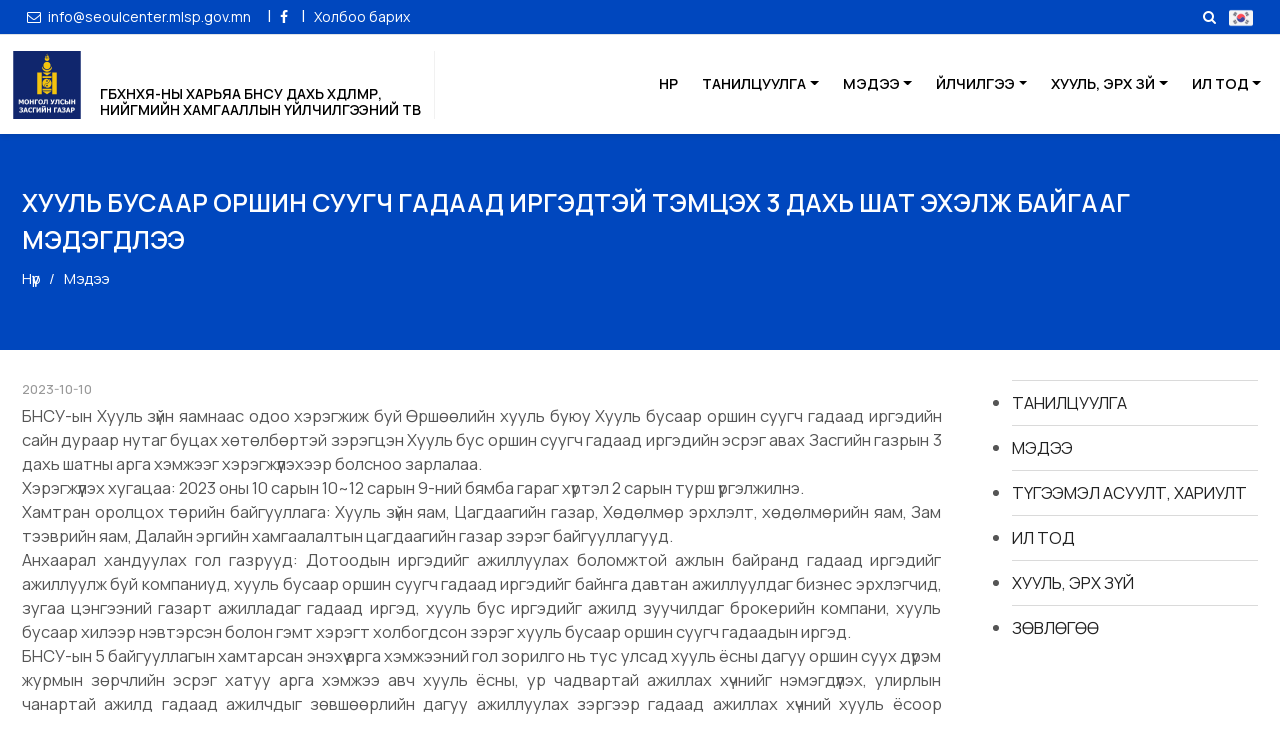

--- FILE ---
content_type: text/html; charset=UTF-8
request_url: https://seoulcenter.mlsp.gov.mn/6310.html
body_size: 47333
content:
<!DOCTYPE html>
<html lang="en-US" xmlns:og="http://opengraphprotocol.org/schema/" xmlns:fb="http://www.facebook.com/2008/fbml" class="no-js day">

<head>
  <meta charset="UTF-8">
  <meta name="viewport" content="width=device-width, initial-scale=1, minimum-scale=1, maximum-scale=1">
      <title>Хууль бусаар оршин суугч гадаад иргэдтэй тэмцэх 3 дахь шат эхэлж байгааг мэдэгдлээ | БНСУ дахь Хөдөлмөр, нийгмийн хамгааллын үйлчилгээний тө</title>
    <meta property="og:title" content="Хууль бусаар оршин суугч гадаад иргэдтэй тэмцэх 3 дахь шат эхэлж байгааг мэдэгдлээ" />
        <meta property="og:image" content="https://seoulcenter.mlsp.gov.mn/wp-content/uploads/Scan_0001.jpg" />
  
  <link rel="icon" href="https://seoulcenter.mlsp.gov.mn/wp-content/uploads/favicon.png" type="image/png" sizes="16x16">
  <meta name='robots' content='max-image-preview:large' />
	<style>img:is([sizes="auto" i], [sizes^="auto," i]) { contain-intrinsic-size: 3000px 1500px }</style>
	<link rel="alternate" type="application/rss+xml" title="seoulcenter.mlsp.gov.m &raquo; Хууль бусаар оршин суугч гадаад иргэдтэй тэмцэх 3 дахь шат эхэлж байгааг мэдэгдлээ Comments Feed" href="https://seoulcenter.mlsp.gov.mn/6310.html/feed" />
<meta property="og:title" content="Хууль бусаар оршин суугч гадаад иргэдтэй тэмцэх 3 дахь шат эхэлж байгааг мэдэгдлээ"/><meta property="og:type" content="article"/><meta property="og:url" content="https://seoulcenter.mlsp.gov.mn/6310.html"/><meta property="og:image" content="https://seoulcenter.mlsp.gov.mn/wp-content/uploads/Scan_0001-197x255.jpg"/>
<script type="text/javascript">
/* <![CDATA[ */
window._wpemojiSettings = {"baseUrl":"https:\/\/s.w.org\/images\/core\/emoji\/15.0.3\/72x72\/","ext":".png","svgUrl":"https:\/\/s.w.org\/images\/core\/emoji\/15.0.3\/svg\/","svgExt":".svg","source":{"concatemoji":"https:\/\/seoulcenter.mlsp.gov.mn\/wp-includes\/js\/wp-emoji-release.min.js?ver=6.7.4"}};
/*! This file is auto-generated */
!function(i,n){var o,s,e;function c(e){try{var t={supportTests:e,timestamp:(new Date).valueOf()};sessionStorage.setItem(o,JSON.stringify(t))}catch(e){}}function p(e,t,n){e.clearRect(0,0,e.canvas.width,e.canvas.height),e.fillText(t,0,0);var t=new Uint32Array(e.getImageData(0,0,e.canvas.width,e.canvas.height).data),r=(e.clearRect(0,0,e.canvas.width,e.canvas.height),e.fillText(n,0,0),new Uint32Array(e.getImageData(0,0,e.canvas.width,e.canvas.height).data));return t.every(function(e,t){return e===r[t]})}function u(e,t,n){switch(t){case"flag":return n(e,"\ud83c\udff3\ufe0f\u200d\u26a7\ufe0f","\ud83c\udff3\ufe0f\u200b\u26a7\ufe0f")?!1:!n(e,"\ud83c\uddfa\ud83c\uddf3","\ud83c\uddfa\u200b\ud83c\uddf3")&&!n(e,"\ud83c\udff4\udb40\udc67\udb40\udc62\udb40\udc65\udb40\udc6e\udb40\udc67\udb40\udc7f","\ud83c\udff4\u200b\udb40\udc67\u200b\udb40\udc62\u200b\udb40\udc65\u200b\udb40\udc6e\u200b\udb40\udc67\u200b\udb40\udc7f");case"emoji":return!n(e,"\ud83d\udc26\u200d\u2b1b","\ud83d\udc26\u200b\u2b1b")}return!1}function f(e,t,n){var r="undefined"!=typeof WorkerGlobalScope&&self instanceof WorkerGlobalScope?new OffscreenCanvas(300,150):i.createElement("canvas"),a=r.getContext("2d",{willReadFrequently:!0}),o=(a.textBaseline="top",a.font="600 32px Arial",{});return e.forEach(function(e){o[e]=t(a,e,n)}),o}function t(e){var t=i.createElement("script");t.src=e,t.defer=!0,i.head.appendChild(t)}"undefined"!=typeof Promise&&(o="wpEmojiSettingsSupports",s=["flag","emoji"],n.supports={everything:!0,everythingExceptFlag:!0},e=new Promise(function(e){i.addEventListener("DOMContentLoaded",e,{once:!0})}),new Promise(function(t){var n=function(){try{var e=JSON.parse(sessionStorage.getItem(o));if("object"==typeof e&&"number"==typeof e.timestamp&&(new Date).valueOf()<e.timestamp+604800&&"object"==typeof e.supportTests)return e.supportTests}catch(e){}return null}();if(!n){if("undefined"!=typeof Worker&&"undefined"!=typeof OffscreenCanvas&&"undefined"!=typeof URL&&URL.createObjectURL&&"undefined"!=typeof Blob)try{var e="postMessage("+f.toString()+"("+[JSON.stringify(s),u.toString(),p.toString()].join(",")+"));",r=new Blob([e],{type:"text/javascript"}),a=new Worker(URL.createObjectURL(r),{name:"wpTestEmojiSupports"});return void(a.onmessage=function(e){c(n=e.data),a.terminate(),t(n)})}catch(e){}c(n=f(s,u,p))}t(n)}).then(function(e){for(var t in e)n.supports[t]=e[t],n.supports.everything=n.supports.everything&&n.supports[t],"flag"!==t&&(n.supports.everythingExceptFlag=n.supports.everythingExceptFlag&&n.supports[t]);n.supports.everythingExceptFlag=n.supports.everythingExceptFlag&&!n.supports.flag,n.DOMReady=!1,n.readyCallback=function(){n.DOMReady=!0}}).then(function(){return e}).then(function(){var e;n.supports.everything||(n.readyCallback(),(e=n.source||{}).concatemoji?t(e.concatemoji):e.wpemoji&&e.twemoji&&(t(e.twemoji),t(e.wpemoji)))}))}((window,document),window._wpemojiSettings);
/* ]]> */
</script>
<style id='wp-emoji-styles-inline-css' type='text/css'>

	img.wp-smiley, img.emoji {
		display: inline !important;
		border: none !important;
		box-shadow: none !important;
		height: 1em !important;
		width: 1em !important;
		margin: 0 0.07em !important;
		vertical-align: -0.1em !important;
		background: none !important;
		padding: 0 !important;
	}
</style>
<link rel='stylesheet' id='wp-block-library-css' href='https://seoulcenter.mlsp.gov.mn/wp-includes/css/dist/block-library/style.min.css?ver=6.7.4' type='text/css' media='all' />
<style id='classic-theme-styles-inline-css' type='text/css'>
/*! This file is auto-generated */
.wp-block-button__link{color:#fff;background-color:#32373c;border-radius:9999px;box-shadow:none;text-decoration:none;padding:calc(.667em + 2px) calc(1.333em + 2px);font-size:1.125em}.wp-block-file__button{background:#32373c;color:#fff;text-decoration:none}
</style>
<style id='global-styles-inline-css' type='text/css'>
:root{--wp--preset--aspect-ratio--square: 1;--wp--preset--aspect-ratio--4-3: 4/3;--wp--preset--aspect-ratio--3-4: 3/4;--wp--preset--aspect-ratio--3-2: 3/2;--wp--preset--aspect-ratio--2-3: 2/3;--wp--preset--aspect-ratio--16-9: 16/9;--wp--preset--aspect-ratio--9-16: 9/16;--wp--preset--color--black: #000000;--wp--preset--color--cyan-bluish-gray: #abb8c3;--wp--preset--color--white: #ffffff;--wp--preset--color--pale-pink: #f78da7;--wp--preset--color--vivid-red: #cf2e2e;--wp--preset--color--luminous-vivid-orange: #ff6900;--wp--preset--color--luminous-vivid-amber: #fcb900;--wp--preset--color--light-green-cyan: #7bdcb5;--wp--preset--color--vivid-green-cyan: #00d084;--wp--preset--color--pale-cyan-blue: #8ed1fc;--wp--preset--color--vivid-cyan-blue: #0693e3;--wp--preset--color--vivid-purple: #9b51e0;--wp--preset--gradient--vivid-cyan-blue-to-vivid-purple: linear-gradient(135deg,rgba(6,147,227,1) 0%,rgb(155,81,224) 100%);--wp--preset--gradient--light-green-cyan-to-vivid-green-cyan: linear-gradient(135deg,rgb(122,220,180) 0%,rgb(0,208,130) 100%);--wp--preset--gradient--luminous-vivid-amber-to-luminous-vivid-orange: linear-gradient(135deg,rgba(252,185,0,1) 0%,rgba(255,105,0,1) 100%);--wp--preset--gradient--luminous-vivid-orange-to-vivid-red: linear-gradient(135deg,rgba(255,105,0,1) 0%,rgb(207,46,46) 100%);--wp--preset--gradient--very-light-gray-to-cyan-bluish-gray: linear-gradient(135deg,rgb(238,238,238) 0%,rgb(169,184,195) 100%);--wp--preset--gradient--cool-to-warm-spectrum: linear-gradient(135deg,rgb(74,234,220) 0%,rgb(151,120,209) 20%,rgb(207,42,186) 40%,rgb(238,44,130) 60%,rgb(251,105,98) 80%,rgb(254,248,76) 100%);--wp--preset--gradient--blush-light-purple: linear-gradient(135deg,rgb(255,206,236) 0%,rgb(152,150,240) 100%);--wp--preset--gradient--blush-bordeaux: linear-gradient(135deg,rgb(254,205,165) 0%,rgb(254,45,45) 50%,rgb(107,0,62) 100%);--wp--preset--gradient--luminous-dusk: linear-gradient(135deg,rgb(255,203,112) 0%,rgb(199,81,192) 50%,rgb(65,88,208) 100%);--wp--preset--gradient--pale-ocean: linear-gradient(135deg,rgb(255,245,203) 0%,rgb(182,227,212) 50%,rgb(51,167,181) 100%);--wp--preset--gradient--electric-grass: linear-gradient(135deg,rgb(202,248,128) 0%,rgb(113,206,126) 100%);--wp--preset--gradient--midnight: linear-gradient(135deg,rgb(2,3,129) 0%,rgb(40,116,252) 100%);--wp--preset--font-size--small: 13px;--wp--preset--font-size--medium: 20px;--wp--preset--font-size--large: 36px;--wp--preset--font-size--x-large: 42px;--wp--preset--spacing--20: 0.44rem;--wp--preset--spacing--30: 0.67rem;--wp--preset--spacing--40: 1rem;--wp--preset--spacing--50: 1.5rem;--wp--preset--spacing--60: 2.25rem;--wp--preset--spacing--70: 3.38rem;--wp--preset--spacing--80: 5.06rem;--wp--preset--shadow--natural: 6px 6px 9px rgba(0, 0, 0, 0.2);--wp--preset--shadow--deep: 12px 12px 50px rgba(0, 0, 0, 0.4);--wp--preset--shadow--sharp: 6px 6px 0px rgba(0, 0, 0, 0.2);--wp--preset--shadow--outlined: 6px 6px 0px -3px rgba(255, 255, 255, 1), 6px 6px rgba(0, 0, 0, 1);--wp--preset--shadow--crisp: 6px 6px 0px rgba(0, 0, 0, 1);}:where(.is-layout-flex){gap: 0.5em;}:where(.is-layout-grid){gap: 0.5em;}body .is-layout-flex{display: flex;}.is-layout-flex{flex-wrap: wrap;align-items: center;}.is-layout-flex > :is(*, div){margin: 0;}body .is-layout-grid{display: grid;}.is-layout-grid > :is(*, div){margin: 0;}:where(.wp-block-columns.is-layout-flex){gap: 2em;}:where(.wp-block-columns.is-layout-grid){gap: 2em;}:where(.wp-block-post-template.is-layout-flex){gap: 1.25em;}:where(.wp-block-post-template.is-layout-grid){gap: 1.25em;}.has-black-color{color: var(--wp--preset--color--black) !important;}.has-cyan-bluish-gray-color{color: var(--wp--preset--color--cyan-bluish-gray) !important;}.has-white-color{color: var(--wp--preset--color--white) !important;}.has-pale-pink-color{color: var(--wp--preset--color--pale-pink) !important;}.has-vivid-red-color{color: var(--wp--preset--color--vivid-red) !important;}.has-luminous-vivid-orange-color{color: var(--wp--preset--color--luminous-vivid-orange) !important;}.has-luminous-vivid-amber-color{color: var(--wp--preset--color--luminous-vivid-amber) !important;}.has-light-green-cyan-color{color: var(--wp--preset--color--light-green-cyan) !important;}.has-vivid-green-cyan-color{color: var(--wp--preset--color--vivid-green-cyan) !important;}.has-pale-cyan-blue-color{color: var(--wp--preset--color--pale-cyan-blue) !important;}.has-vivid-cyan-blue-color{color: var(--wp--preset--color--vivid-cyan-blue) !important;}.has-vivid-purple-color{color: var(--wp--preset--color--vivid-purple) !important;}.has-black-background-color{background-color: var(--wp--preset--color--black) !important;}.has-cyan-bluish-gray-background-color{background-color: var(--wp--preset--color--cyan-bluish-gray) !important;}.has-white-background-color{background-color: var(--wp--preset--color--white) !important;}.has-pale-pink-background-color{background-color: var(--wp--preset--color--pale-pink) !important;}.has-vivid-red-background-color{background-color: var(--wp--preset--color--vivid-red) !important;}.has-luminous-vivid-orange-background-color{background-color: var(--wp--preset--color--luminous-vivid-orange) !important;}.has-luminous-vivid-amber-background-color{background-color: var(--wp--preset--color--luminous-vivid-amber) !important;}.has-light-green-cyan-background-color{background-color: var(--wp--preset--color--light-green-cyan) !important;}.has-vivid-green-cyan-background-color{background-color: var(--wp--preset--color--vivid-green-cyan) !important;}.has-pale-cyan-blue-background-color{background-color: var(--wp--preset--color--pale-cyan-blue) !important;}.has-vivid-cyan-blue-background-color{background-color: var(--wp--preset--color--vivid-cyan-blue) !important;}.has-vivid-purple-background-color{background-color: var(--wp--preset--color--vivid-purple) !important;}.has-black-border-color{border-color: var(--wp--preset--color--black) !important;}.has-cyan-bluish-gray-border-color{border-color: var(--wp--preset--color--cyan-bluish-gray) !important;}.has-white-border-color{border-color: var(--wp--preset--color--white) !important;}.has-pale-pink-border-color{border-color: var(--wp--preset--color--pale-pink) !important;}.has-vivid-red-border-color{border-color: var(--wp--preset--color--vivid-red) !important;}.has-luminous-vivid-orange-border-color{border-color: var(--wp--preset--color--luminous-vivid-orange) !important;}.has-luminous-vivid-amber-border-color{border-color: var(--wp--preset--color--luminous-vivid-amber) !important;}.has-light-green-cyan-border-color{border-color: var(--wp--preset--color--light-green-cyan) !important;}.has-vivid-green-cyan-border-color{border-color: var(--wp--preset--color--vivid-green-cyan) !important;}.has-pale-cyan-blue-border-color{border-color: var(--wp--preset--color--pale-cyan-blue) !important;}.has-vivid-cyan-blue-border-color{border-color: var(--wp--preset--color--vivid-cyan-blue) !important;}.has-vivid-purple-border-color{border-color: var(--wp--preset--color--vivid-purple) !important;}.has-vivid-cyan-blue-to-vivid-purple-gradient-background{background: var(--wp--preset--gradient--vivid-cyan-blue-to-vivid-purple) !important;}.has-light-green-cyan-to-vivid-green-cyan-gradient-background{background: var(--wp--preset--gradient--light-green-cyan-to-vivid-green-cyan) !important;}.has-luminous-vivid-amber-to-luminous-vivid-orange-gradient-background{background: var(--wp--preset--gradient--luminous-vivid-amber-to-luminous-vivid-orange) !important;}.has-luminous-vivid-orange-to-vivid-red-gradient-background{background: var(--wp--preset--gradient--luminous-vivid-orange-to-vivid-red) !important;}.has-very-light-gray-to-cyan-bluish-gray-gradient-background{background: var(--wp--preset--gradient--very-light-gray-to-cyan-bluish-gray) !important;}.has-cool-to-warm-spectrum-gradient-background{background: var(--wp--preset--gradient--cool-to-warm-spectrum) !important;}.has-blush-light-purple-gradient-background{background: var(--wp--preset--gradient--blush-light-purple) !important;}.has-blush-bordeaux-gradient-background{background: var(--wp--preset--gradient--blush-bordeaux) !important;}.has-luminous-dusk-gradient-background{background: var(--wp--preset--gradient--luminous-dusk) !important;}.has-pale-ocean-gradient-background{background: var(--wp--preset--gradient--pale-ocean) !important;}.has-electric-grass-gradient-background{background: var(--wp--preset--gradient--electric-grass) !important;}.has-midnight-gradient-background{background: var(--wp--preset--gradient--midnight) !important;}.has-small-font-size{font-size: var(--wp--preset--font-size--small) !important;}.has-medium-font-size{font-size: var(--wp--preset--font-size--medium) !important;}.has-large-font-size{font-size: var(--wp--preset--font-size--large) !important;}.has-x-large-font-size{font-size: var(--wp--preset--font-size--x-large) !important;}
:where(.wp-block-post-template.is-layout-flex){gap: 1.25em;}:where(.wp-block-post-template.is-layout-grid){gap: 1.25em;}
:where(.wp-block-columns.is-layout-flex){gap: 2em;}:where(.wp-block-columns.is-layout-grid){gap: 2em;}
:root :where(.wp-block-pullquote){font-size: 1.5em;line-height: 1.6;}
</style>
<link rel='stylesheet' id='css-css' href='https://seoulcenter.mlsp.gov.mn/wp-content/plugins/bollooMn/css/style.css?ver=6.7.4' type='text/css' media='all' />
<link rel='stylesheet' id='wp-pagenavi-css' href='https://seoulcenter.mlsp.gov.mn/wp-content/plugins/wp-pagenavi/pagenavi-css.css?ver=2.70' type='text/css' media='all' />
<link rel="https://api.w.org/" href="https://seoulcenter.mlsp.gov.mn/wp-json/" /><link rel="alternate" title="JSON" type="application/json" href="https://seoulcenter.mlsp.gov.mn/wp-json/wp/v2/posts/6310" /><link rel="EditURI" type="application/rsd+xml" title="RSD" href="https://seoulcenter.mlsp.gov.mn/xmlrpc.php?rsd" />
<meta name="generator" content="WordPress 6.7.4" />
<link rel="canonical" href="https://seoulcenter.mlsp.gov.mn/6310.html" />
<link rel='shortlink' href='https://seoulcenter.mlsp.gov.mn/?p=6310' />
<link rel="alternate" title="oEmbed (JSON)" type="application/json+oembed" href="https://seoulcenter.mlsp.gov.mn/wp-json/oembed/1.0/embed?url=https%3A%2F%2Fseoulcenter.mlsp.gov.mn%2F6310.html" />
<link rel="alternate" title="oEmbed (XML)" type="text/xml+oembed" href="https://seoulcenter.mlsp.gov.mn/wp-json/oembed/1.0/embed?url=https%3A%2F%2Fseoulcenter.mlsp.gov.mn%2F6310.html&#038;format=xml" />
      <script src="https://unpkg.com/vue@2"></script>
      <script src="https://unpkg.com/chart.js@2.7.2/dist/Chart.bundle.js"></script>
      <script src="https://unpkg.com/vue-chartkick@0.4.0"></script>

      <link rel="stylesheet" href="https://cdnjs.cloudflare.com/ajax/libs/font-awesome/4.7.0/css/font-awesome.min.css">
  <link rel="canonical" href="https://getbootstrap.com/docs/4.5/examples/album/">
  <!-- Bootstrap core CSS -->
  <link href="https://seoulcenter.mlsp.gov.mn/wp-content/themes/solongos/style/css/bootstrap.min.css" rel="stylesheet">
  <!-- Owl Stylesheets -->
  <link rel="stylesheet" href="https://seoulcenter.mlsp.gov.mn/wp-content/themes/solongos/style/css/owl.carousel.min.css">
  <link rel="stylesheet" href="https://seoulcenter.mlsp.gov.mn/wp-content/themes/solongos/style/css/owl.theme.default.min.css">
  <script src="https://seoulcenter.mlsp.gov.mn/wp-content/themes/solongos/style/js/jquery-3.3.1.min.js"></script>
  <script src="https://seoulcenter.mlsp.gov.mn/wp-content/themes/solongos/style/js/owl.carousel.min.js"></script>
  <script src="https://seoulcenter.mlsp.gov.mn/wp-content/themes/solongos/style/js/owl.carousel.js"></script>
  <link href="https://seoulcenter.mlsp.gov.mn/wp-content/themes/solongos/style/css/main.css" rel="stylesheet">
  <link href="https://seoulcenter.mlsp.gov.mn/wp-content/themes/solongos/style/css/navbar1-5.css" rel="stylesheet">
  <link href="https://seoulcenter.mlsp.gov.mn/wp-content/themes/solongos/style/css/settings.css" rel="stylesheet">
  <link href="https://seoulcenter.mlsp.gov.mn/wp-content/themes/solongos/style/css/gallery.css" rel="stylesheet">
  <link href="https://seoulcenter.mlsp.gov.mn/wp-content/themes/solongos/style/css/night.css" rel="stylesheet">
  <link href="https://seoulcenter.mlsp.gov.mn/wp-content/themes/solongos/style/../style.css" rel="stylesheet">
  <script>
    let url = "https://seoulcenter.mlsp.gov.mn/wp-content/themes/solongos/style/";
  </script>
</head>

<body>

  <div class="bg-primary header-top top-menu">
    <div class="container py-1">


      <div class="row">
        <div class="col-md-6 text-left text-md-left text-center ">


          <a href="mailto:info@seoulcenter.mlsp.gov.mn" class="social-link mr-2">
            <i class="fa fa-envelope-o mr-1" aria-hidden="true"></i> info@seoulcenter.mlsp.gov.mn
          </a>

          |

          <a href="https://www.facebook.com/mklspc" target="_blank" class="social-link ">
            <i class="fa fa-facebook mr-1"></i>
          </a>

          |

          <a href="#footer"  class="social-link ">
            Холбоо барих
          </a>

        </div>
        <div class="col-md-6 top-menu text-md-right text-center ">
          <a href="#" class="social-link search-btn">
            <i class="fa fa-search"></i>
          </a>
          <a class="social-link" href="">
            <img src="https://seoulcenter.mlsp.gov.mn/wp-content/themes/solongos/style/img/kr.png" width="24" />
          </a>
        </div>

      </div>



    </div>
  </div>
  <div class="main-nav">
    <!-- <div class="menu-spacer"></div> -->


    <nav class="navbar navbar-expand-lg  border-top navbar-custom">
      <div class="container">
        <a class="navbar-brand" href="https://seoulcenter.mlsp.gov.mn">
          <img style="width: 80px; float: left;" src="https://seoulcenter.mlsp.gov.mn/wp-content/uploads/mn-logo-square.svg" />
          <h4 class="logo2 " style="
    font-size: 14px;
    float: left;
    margin: 13px;
    margin-top: 35px;
    margin-bottom: 0px;
    font-weight: 600;
    text-transform: uppercase;"> ГБХНХЯ-НЫ ХАРЬЯА БНСУ ДАХЬ ХӨДӨЛМӨР, <br />
            НИЙГМИЙН ХАМГААЛЛЫН ҮЙЛЧИЛГЭЭНИЙ ТӨВ</h4>
        </a>
        <button class="navbar-toggler" type="button" data-toggle="collapse" data-target="#navbarSupportedContent" aria-controls="navbarSupportedContent" aria-expanded="false" aria-label="Toggle navigation">
          <span class="navbar-toggler-icon">
            <svg version="1.1" id="Layer_1" xmlns="http://www.w3.org/2000/svg" xmlns:xlink="http://www.w3.org/1999/xlink" x="0px" y="0px"
              viewBox="0 0 30 30" style="enable-background:new 0 0 30 30;" xml:space="preserve">
              <g>
                <rect y="24.4" width="30" height="3" />
                <rect y="2.6" width="30" height="3" />
                <rect y="13.5" width="30" height="3" />
              </g>
            </svg>
          </span>
        </button>
        <div class="collapse navbar-collapse" id="navbarSupportedContent">
          <ul class="navbar-nav ml-auto">
            <li itemscope="itemscope" itemtype="https://www.schema.org/SiteNavigationElement" id="menu-item-4529" class="menu-item menu-item-type-post_type menu-item-object-page menu-item-4529 nav-item"><a title="Нүүр" href="https://seoulcenter.mlsp.gov.mn/home" class="nav-link">Нүүр</a></li>
<li itemscope="itemscope" itemtype="https://www.schema.org/SiteNavigationElement" id="menu-item-4531" class="menu-item menu-item-type-post_type menu-item-object-page menu-item-has-children dropdown menu-item-4531 nav-item"><a title="Танилцуулга" href="#" data-toggle="dropdown" aria-haspopup="true" aria-expanded="false" class="dropdown-toggle nav-link" id="menu-item-dropdown-4531">Танилцуулга<span class="caret"></span></a>
<ul class="dropdown-menu" aria-labelledby="menu-item-dropdown-4531" role="menu">
	<li itemscope="itemscope" itemtype="https://www.schema.org/SiteNavigationElement" id="menu-item-7069" class="menu-item menu-item-type-custom menu-item-object-custom menu-item-7069 nav-item"><a title="Эрхэм зорилго" href="https://seoulcenter.mlsp.gov.mn/about-us#go1" class="dropdown-item">Эрхэм зорилго</a></li>
	<li itemscope="itemscope" itemtype="https://www.schema.org/SiteNavigationElement" id="menu-item-7070" class="menu-item menu-item-type-custom menu-item-object-custom menu-item-7070 nav-item"><a title="Зорилт" href="https://seoulcenter.mlsp.gov.mn/about-us#go2" class="dropdown-item">Зорилт</a></li>
	<li itemscope="itemscope" itemtype="https://www.schema.org/SiteNavigationElement" id="menu-item-7071" class="menu-item menu-item-type-custom menu-item-object-custom menu-item-7071 nav-item"><a title="Байгууллагын бүтэц" href="https://seoulcenter.mlsp.gov.mn/about-us#go3" class="dropdown-item">Байгууллагын бүтэц</a></li>
	<li itemscope="itemscope" itemtype="https://www.schema.org/SiteNavigationElement" id="menu-item-7072" class="menu-item menu-item-type-custom menu-item-object-custom menu-item-7072 nav-item"><a title="Байгууллагын чиг үүрэг" href="https://seoulcenter.mlsp.gov.mn/about-us#go4" class="dropdown-item">Байгууллагын чиг үүрэг</a></li>
</ul>
</li>
<li itemscope="itemscope" itemtype="https://www.schema.org/SiteNavigationElement" id="menu-item-4568" class="menu-item menu-item-type-taxonomy menu-item-object-category current-post-ancestor current-menu-parent current-post-parent menu-item-has-children dropdown active menu-item-4568 nav-item"><a title="Мэдээ" href="#" data-toggle="dropdown" aria-haspopup="true" aria-expanded="false" class="dropdown-toggle nav-link" id="menu-item-dropdown-4568">Мэдээ<span class="caret"></span></a>
<ul class="dropdown-menu" aria-labelledby="menu-item-dropdown-4568" role="menu">
	<li itemscope="itemscope" itemtype="https://www.schema.org/SiteNavigationElement" id="menu-item-4576" class="menu-item menu-item-type-taxonomy menu-item-object-category current-post-ancestor current-menu-parent current-post-parent active menu-item-4576 nav-item"><a title="Цаг үеийн мэдээ" href="https://seoulcenter.mlsp.gov.mn/c/news" class="dropdown-item">Цаг үеийн мэдээ</a></li>
	<li itemscope="itemscope" itemtype="https://www.schema.org/SiteNavigationElement" id="menu-item-5012" class="menu-item menu-item-type-custom menu-item-object-custom menu-item-has-children dropdown menu-item-5012 nav-item"><a title="Тоон мэдээлэл" href="#" class="dropdown-item">Тоон мэдээлэл<span class="caret"></span></a>
	<ul class="dropdown-menu" aria-labelledby="menu-item-dropdown-4568" role="menu">
		<li itemscope="itemscope" itemtype="https://www.schema.org/SiteNavigationElement" id="menu-item-7047" class="menu-item menu-item-type-post_type menu-item-object-page menu-item-7047 nav-item"><a title="БНСУ-д оршин сууж буй Монгол Улсын иргэд" href="https://seoulcenter.mlsp.gov.mn/quantitative-information/statistic-1" class="dropdown-item">БНСУ-д оршин сууж буй Монгол Улсын иргэд</a></li>
		<li itemscope="itemscope" itemtype="https://www.schema.org/SiteNavigationElement" id="menu-item-7046" class="menu-item menu-item-type-post_type menu-item-object-page menu-item-7046 nav-item"><a title="Хөдөлмөрийн гэрээт иргэд" href="https://seoulcenter.mlsp.gov.mn/quantitative-information/statistic-2" class="dropdown-item">Хөдөлмөрийн гэрээт иргэд</a></li>
		<li itemscope="itemscope" itemtype="https://www.schema.org/SiteNavigationElement" id="menu-item-7045" class="menu-item menu-item-type-post_type menu-item-object-page menu-item-7045 nav-item"><a title="Хөдөлмөр, нийгмийн хамгааллын үйлчилгээний  статистик" href="https://seoulcenter.mlsp.gov.mn/quantitative-information/statistic-3" class="dropdown-item">Хөдөлмөр, нийгмийн хамгааллын үйлчилгээний  статистик</a></li>
		<li itemscope="itemscope" itemtype="https://www.schema.org/SiteNavigationElement" id="menu-item-4950" class="menu-item menu-item-type-post_type menu-item-object-page menu-item-4950 nav-item"><a title="Нийгмийн даатгалын үйлчилгээний статистик" href="https://seoulcenter.mlsp.gov.mn/quantitative-information/statistic-4" class="dropdown-item">Нийгмийн даатгалын үйлчилгээний статистик</a></li>
	</ul>
</li>
	<li itemscope="itemscope" itemtype="https://www.schema.org/SiteNavigationElement" id="menu-item-4573" class="menu-item menu-item-type-taxonomy menu-item-object-category menu-item-4573 nav-item"><a title="Видео мэдээ" href="https://seoulcenter.mlsp.gov.mn/c/news/video-news" class="dropdown-item">Видео мэдээ</a></li>
	<li itemscope="itemscope" itemtype="https://www.schema.org/SiteNavigationElement" id="menu-item-4574" class="menu-item menu-item-type-taxonomy menu-item-object-category menu-item-4574 nav-item"><a title="Фото мэдээ" href="https://seoulcenter.mlsp.gov.mn/c/news/photo-news" class="dropdown-item">Фото мэдээ</a></li>
	<li itemscope="itemscope" itemtype="https://www.schema.org/SiteNavigationElement" id="menu-item-4575" class="menu-item menu-item-type-taxonomy menu-item-object-category menu-item-4575 nav-item"><a title="Зөвлөгөө" href="https://seoulcenter.mlsp.gov.mn/c/news/zuvluguu" class="dropdown-item">Зөвлөгөө</a></li>
</ul>
</li>
<li itemscope="itemscope" itemtype="https://www.schema.org/SiteNavigationElement" id="menu-item-6960" class="menu-item menu-item-type-post_type menu-item-object-page menu-item-has-children dropdown menu-item-6960 nav-item"><a title="Үйлчилгээ" href="#" data-toggle="dropdown" aria-haspopup="true" aria-expanded="false" class="dropdown-toggle nav-link" id="menu-item-dropdown-6960">Үйлчилгээ<span class="caret"></span></a>
<ul class="dropdown-menu" aria-labelledby="menu-item-dropdown-6960" role="menu">
	<li itemscope="itemscope" itemtype="https://www.schema.org/SiteNavigationElement" id="menu-item-7032" class="menu-item menu-item-type-post_type menu-item-object-page menu-item-7032 nav-item"><a title="Хөдөлмөрийн харилцаа, нийгмийн хамгааллын үйлчилгээ" href="https://seoulcenter.mlsp.gov.mn/service/service-hudulmur" class="dropdown-item">Хөдөлмөрийн харилцаа, нийгмийн хамгааллын үйлчилгээ</a></li>
	<li itemscope="itemscope" itemtype="https://www.schema.org/SiteNavigationElement" id="menu-item-7031" class="menu-item menu-item-type-post_type menu-item-object-page menu-item-7031 nav-item"><a title="Нийгмийн даатгалын үйлчилгээ" href="https://seoulcenter.mlsp.gov.mn/service/service-ndaatgal" class="dropdown-item">Нийгмийн даатгалын үйлчилгээ</a></li>
</ul>
</li>
<li itemscope="itemscope" itemtype="https://www.schema.org/SiteNavigationElement" id="menu-item-4527" class="menu-item menu-item-type-post_type menu-item-object-page menu-item-has-children dropdown menu-item-4527 nav-item"><a title="Хууль, эрх зүй" href="#" data-toggle="dropdown" aria-haspopup="true" aria-expanded="false" class="dropdown-toggle nav-link" id="menu-item-dropdown-4527">Хууль, эрх зүй<span class="caret"></span></a>
<ul class="dropdown-menu" aria-labelledby="menu-item-dropdown-4527" role="menu">
	<li itemscope="itemscope" itemtype="https://www.schema.org/SiteNavigationElement" id="menu-item-7066" class="menu-item menu-item-type-custom menu-item-object-custom menu-item-7066 nav-item"><a title="Монгол Улсын хууль" href="https://seoulcenter.mlsp.gov.mn/legal#go1" class="dropdown-item">Монгол Улсын хууль</a></li>
	<li itemscope="itemscope" itemtype="https://www.schema.org/SiteNavigationElement" id="menu-item-7067" class="menu-item menu-item-type-custom menu-item-object-custom menu-item-7067 nav-item"><a title="Эрхзүйн бусад актууд" href="https://seoulcenter.mlsp.gov.mn/legal#go2" class="dropdown-item">Эрхзүйн бусад актууд</a></li>
	<li itemscope="itemscope" itemtype="https://www.schema.org/SiteNavigationElement" id="menu-item-7068" class="menu-item menu-item-type-custom menu-item-object-custom menu-item-7068 nav-item"><a title="Төрийн болон албаны нууц" href="https://seoulcenter.mlsp.gov.mn/legal#go2" class="dropdown-item">Төрийн болон албаны нууц</a></li>
</ul>
</li>
<li itemscope="itemscope" itemtype="https://www.schema.org/SiteNavigationElement" id="menu-item-4530" class="menu-item menu-item-type-post_type menu-item-object-page menu-item-has-children dropdown menu-item-4530 nav-item"><a title="Ил тод" href="#" data-toggle="dropdown" aria-haspopup="true" aria-expanded="false" class="dropdown-toggle nav-link" id="menu-item-dropdown-4530">Ил тод<span class="caret"></span></a>
<ul class="dropdown-menu" aria-labelledby="menu-item-dropdown-4530" role="menu">
	<li itemscope="itemscope" itemtype="https://www.schema.org/SiteNavigationElement" id="menu-item-7062" class="menu-item menu-item-type-custom menu-item-object-custom menu-item-7062 nav-item"><a title="Хүний нөөц" href="https://seoulcenter.mlsp.gov.mn/transparency#go1" class="dropdown-item">Хүний нөөц</a></li>
	<li itemscope="itemscope" itemtype="https://www.schema.org/SiteNavigationElement" id="menu-item-7063" class="menu-item menu-item-type-custom menu-item-object-custom menu-item-7063 nav-item"><a title="Үйл ажиллагааны тайлан" href="https://seoulcenter.mlsp.gov.mn/transparency#go2" class="dropdown-item">Үйл ажиллагааны тайлан</a></li>
	<li itemscope="itemscope" itemtype="https://www.schema.org/SiteNavigationElement" id="menu-item-7064" class="menu-item menu-item-type-custom menu-item-object-custom menu-item-7064 nav-item"><a title="Шилэн данс" href="https://seoulcenter.mlsp.gov.mn/transparency#go3" class="dropdown-item">Шилэн данс</a></li>
	<li itemscope="itemscope" itemtype="https://www.schema.org/SiteNavigationElement" id="menu-item-7065" class="menu-item menu-item-type-custom menu-item-object-custom menu-item-7065 nav-item"><a title="Ёc зүйн дэд хороо" href="https://seoulcenter.mlsp.gov.mn/transparency#go4" class="dropdown-item">Ёc зүйн дэд хороо</a></li>
</ul>
</li>
          </ul>

        </div>
      </div>
    </nav>
    <div class="search-area">
      <div class="container-min">
        <div class="p-1 bg-light rounded rounded-pill shadow-sm ">
          <form method="get" action="https://seoulcenter.mlsp.gov.mn/">
            <div class="input-group">
              <input type="search" name="s" placeholder="Хайх" aria-describedby="button-addon1" class="form-control border-0 bg-light">
              <div class="input-group-append">
                <button id="button-addon1" type="submit" class="btn btn-link text-primary"><i class="fa fa-search"></i></button>
              </div>
            </div>
          </form>
        </div>
      </div>
    </div>
  </div>


        <div class="header">
            <div class="container">
                <div class="title-page">
                    Хууль бусаар оршин суугч гадаад иргэдтэй тэмцэх 3 дахь шат эхэлж байгааг мэдэгдлээ                </div>
                <nav aria-label="breadcrumb">
                    <ol class="breadcrumb">
                        <li class="breadcrumb-item"><a href="https://seoulcenter.mlsp.gov.mn/home">Нүүр</a></li>
                        <li class="breadcrumb-item active" aria-current="page">Мэдээ</li>
                    </ol>
                </nav>
            </div>
        </div>

        <div class="line">
        </div>






        <section class="news-single-page">
            <div class="container">



                <div class="row">
                    <div class="col-md-9">
                        <div class="news-date">
                            2023-10-10                        </div>
                        <div class="editor">
                            
                            <div class="xdj266r x11i5rnm xat24cr x1mh8g0r x1vvkbs x126k92a">
<div dir="auto">БНСУ-ын Хууль зүйн яамнаас одоо хэрэгжиж буй Өршөөлийн хууль буюу Хууль бусаар оршин суугч гадаад иргэдийн сайн дураар нутаг буцах хөтөлбөртэй зэрэгцэн Хууль бус оршин суугч гадаад иргэдийн эсрэг авах Засгийн газрын 3 дахь шатны арга хэмжээг хэрэгжүүлэхээр болсноо зарлалаа.</div>
</div>
<div class="x11i5rnm xat24cr x1mh8g0r x1vvkbs xtlvy1s x126k92a">
<div dir="auto">Хэрэгжүүлэх хугацаа: 2023 оны 10 сарын 10~12 сарын 9-ний бямба гараг хүртэл 2 сарын турш үргэлжилнэ.</div>
</div>
<div class="x11i5rnm xat24cr x1mh8g0r x1vvkbs xtlvy1s x126k92a">
<div dir="auto">Хамтран оролцох төрийн байгууллага: Хууль зүйн яам, Цагдаагийн газар, Хөдөлмөр эрхлэлт, хөдөлмөрийн яам, Зам тээврийн яам, Далайн эргийн хамгаалалтын цагдаагийн газар зэрэг байгууллагууд.</div>
</div>
<div class="x11i5rnm xat24cr x1mh8g0r x1vvkbs xtlvy1s x126k92a">
<div dir="auto">Анхаарал хандуулах гол газрууд: Дотоодын иргэдийг ажиллуулах боломжтой ажлын байранд гадаад иргэдийг ажиллуулж буй компаниуд, хууль бусаар оршин суугч гадаад иргэдийг байнга давтан ажиллуулдаг бизнес эрхлэгчид, зугаа цэнгээний газарт ажилладаг гадаад иргэд, хууль бус иргэдийг ажилд зуучилдаг брокерийн компани, хууль бусаар хилээр нэвтэрсэн болон гэмт хэрэгт холбогдсон зэрэг хууль бусаар оршин суугч гадаадын иргэд.</div>
</div>
<div class="x11i5rnm xat24cr x1mh8g0r x1vvkbs xtlvy1s x126k92a">
<div dir="auto">БНСУ-ын 5 байгууллагын хамтарсан энэхүү арга хэмжээний гол зорилго нь тус улсад хууль ёсны дагуу оршин суух дүрэм журмын зөрчлийн эсрэг хатуу арга хэмжээ авч хууль ёсны, ур чадвартай ажиллах хүчнийг нэмэгдүүлэх, улирлын чанартай ажилд гадаад ажилчдыг зөвшөөрлийн дагуу ажиллуулах зэргээр гадаад ажиллах хүчний хууль ёсоор хөдөлмөрлөх тогтолцоог хэвийн болгох зорилготой.</div>
</div>
<div class="x11i5rnm xat24cr x1mh8g0r x1vvkbs xtlvy1s x126k92a">
<div dir="auto">Хамтарсан шалгалтын үеэр баригдсан хууль бус гадаадын иргэдэд</div>
<div dir="auto">-Торгууль ногдуулах</div>
<div dir="auto">-Хилээр албадан гаргах</div>
<div dir="auto">-Ахиж хилээр нэвтрүүлэхийг хориглох зэрэг хатуу арга хэмжээг авна.</div>
<div dir="auto">Харин одоо хэрэгжиж буй (2023 оны 9 сарын 11~12 сарын 31) Өршөөлийн хуульд хамрагдан сайн дураар буцаж буй хууль бус оршин суугч гадаадын иргэнд торгууль, хил нэвтрэхтэй холбоотой хязгаарлалт үйлчлэхгүй.</div>
</div>
<div class="x11i5rnm xat24cr x1mh8g0r x1vvkbs xtlvy1s x126k92a">
<div dir="auto">Хууль зүйн сайд Хан Дун Хүн “Манай Засгийн газрын бодлого бол хууль ёсоор оршин суухыг уян хатан замаар өргөжүүлж, хууль бусаар оршин суухыг хатуу хориглож, цаашид оршин суух дүрэм журмыг баримтлуулахын төлөө бүхнийг хийнэ” гэжээ.</div>
</div>
<div class="x11i5rnm xat24cr x1mh8g0r x1vvkbs xtlvy1s x126k92a">
<div dir="auto">Эх сурвалж: БНСУ-ын Хууль зүйн яам</div>
</div>
<div dir="auto"></div>
<div dir="auto"><img fetchpriority="high" decoding="async" class="aligncenter size-full wp-image-6311" src="https://seoulcenter.mlsp.gov.mn/wp-content/uploads/Scan_0001.jpg" alt="" width="1700" height="2200" srcset="https://seoulcenter.mlsp.gov.mn/wp-content/uploads/Scan_0001.jpg 1700w, https://seoulcenter.mlsp.gov.mn/wp-content/uploads/Scan_0001-197x255.jpg 197w, https://seoulcenter.mlsp.gov.mn/wp-content/uploads/Scan_0001-580x750.jpg 580w, https://seoulcenter.mlsp.gov.mn/wp-content/uploads/Scan_0001-768x994.jpg 768w, https://seoulcenter.mlsp.gov.mn/wp-content/uploads/Scan_0001-1187x1536.jpg 1187w, https://seoulcenter.mlsp.gov.mn/wp-content/uploads/Scan_0001-1583x2048.jpg 1583w, https://seoulcenter.mlsp.gov.mn/wp-content/uploads/Scan_0001-1159x1500.jpg 1159w, https://seoulcenter.mlsp.gov.mn/wp-content/uploads/Scan_0001-545x705.jpg 545w" sizes="(max-width: 1700px) 100vw, 1700px" /></div>
<div dir="auto"></div>
<div dir="auto"><img decoding="async" class="aligncenter size-full wp-image-6312" src="https://seoulcenter.mlsp.gov.mn/wp-content/uploads/Scan_0002.jpg" alt="" width="1700" height="2200" srcset="https://seoulcenter.mlsp.gov.mn/wp-content/uploads/Scan_0002.jpg 1700w, https://seoulcenter.mlsp.gov.mn/wp-content/uploads/Scan_0002-197x255.jpg 197w, https://seoulcenter.mlsp.gov.mn/wp-content/uploads/Scan_0002-580x750.jpg 580w, https://seoulcenter.mlsp.gov.mn/wp-content/uploads/Scan_0002-768x994.jpg 768w, https://seoulcenter.mlsp.gov.mn/wp-content/uploads/Scan_0002-1187x1536.jpg 1187w, https://seoulcenter.mlsp.gov.mn/wp-content/uploads/Scan_0002-1583x2048.jpg 1583w, https://seoulcenter.mlsp.gov.mn/wp-content/uploads/Scan_0002-1159x1500.jpg 1159w, https://seoulcenter.mlsp.gov.mn/wp-content/uploads/Scan_0002-545x705.jpg 545w" sizes="(max-width: 1700px) 100vw, 1700px" /></div>

                        </div>

                    </div>
                    <div class="col-md-3">
                        <aside id="nav_menu-3" class="widget widget_nav_menu"><div class="menu-footer-menu-container"><ul id="menu-footer-menu" class="menu"><li id="menu-item-4620" class="menu-item menu-item-type-post_type menu-item-object-page menu-item-4620"><a href="https://seoulcenter.mlsp.gov.mn/about-us">Танилцуулга</a></li>
<li id="menu-item-4617" class="menu-item menu-item-type-taxonomy menu-item-object-category current-post-ancestor current-menu-parent current-post-parent menu-item-4617"><a href="https://seoulcenter.mlsp.gov.mn/c/news">Мэдээ</a></li>
<li id="menu-item-7053" class="menu-item menu-item-type-post_type menu-item-object-page menu-item-7053"><a href="https://seoulcenter.mlsp.gov.mn/faq">Түгээмэл асуулт, хариулт</a></li>
<li id="menu-item-4619" class="menu-item menu-item-type-post_type menu-item-object-page menu-item-4619"><a href="https://seoulcenter.mlsp.gov.mn/transparency">Ил тод</a></li>
<li id="menu-item-4621" class="menu-item menu-item-type-post_type menu-item-object-page menu-item-4621"><a href="https://seoulcenter.mlsp.gov.mn/legal">Хууль, эрх зүй</a></li>
<li id="menu-item-7056" class="menu-item menu-item-type-taxonomy menu-item-object-category menu-item-7056"><a href="https://seoulcenter.mlsp.gov.mn/c/news/zuvluguu">Зөвлөгөө</a></li>
</ul></div></aside>
                    </div>
                </div>

            </div>
        </section>


    <div id="footer"></div>
<footer>
    <div class="container">
        <div class="f1">
            <div class="row">
                <div class="col-md-3 ">
                    <div class="footer-title">
                        Цэс
                    </div>
                    <ul id="menu-footer-menu-1" class="menu"><li class="menu-item menu-item-type-post_type menu-item-object-page menu-item-4620"><a href="https://seoulcenter.mlsp.gov.mn/about-us">Танилцуулга</a></li>
<li class="menu-item menu-item-type-taxonomy menu-item-object-category current-post-ancestor current-menu-parent current-post-parent menu-item-4617"><a href="https://seoulcenter.mlsp.gov.mn/c/news">Мэдээ</a></li>
<li class="menu-item menu-item-type-post_type menu-item-object-page menu-item-7053"><a href="https://seoulcenter.mlsp.gov.mn/faq">Түгээмэл асуулт, хариулт</a></li>
<li class="menu-item menu-item-type-post_type menu-item-object-page menu-item-4619"><a href="https://seoulcenter.mlsp.gov.mn/transparency">Ил тод</a></li>
<li class="menu-item menu-item-type-post_type menu-item-object-page menu-item-4621"><a href="https://seoulcenter.mlsp.gov.mn/legal">Хууль, эрх зүй</a></li>
<li class="menu-item menu-item-type-taxonomy menu-item-object-category menu-item-7056"><a href="https://seoulcenter.mlsp.gov.mn/c/news/zuvluguu">Зөвлөгөө</a></li>
</ul>                </div>
                <div class="col-md-3">
                    <div class="footer-title">
                        Байршил
                    </div>
                    <iframe style="width: 100%; height: 240px;" src="https://seoulcenter.mlsp.gov.mn/map.html"></iframe>
                </div>
                <div class="col-md-6">
                    <div class="footer-title">
                        Холбоо барих
                    </div>
                    <div class="hayag">
                        <p><i class="fa fa-phone mr-2" aria-hidden="true"></i> Утас: 02-2266-8228, 02-2266-9229, 02-2278-8030</p>
<p><i class="fa fa-map-marker mr-2" aria-hidden="true"></i> 서울 중구 퇴계로 324, 4층 (광희동2가,성우빌딩)</p>
<p><i class="fa fa-map-marker mr-2" aria-hidden="true"></i> Метроны 2, 4, 5 дугаар шугам, Тундэмүн ёгса мүньхва гунвон буудлын 4 дүгээр гарцын замын эсрэг талд “SungWoo” бюлдинг /Спорт барааны дэлгүүртэй байр/-ийн 4 давхарт</p>
<p><i class="fa fa-clock-o mr-2" aria-hidden="true"></i> Даваа-Баасан 09:00-18:00, Ням 10:00-17:00, Бямба гарагт амарна.</p>
<p><i class="fa fa-facebook-official mr-2" aria-hidden="true"></i> <a href="https://www.facebook.com/mklspc">https://www.facebook.com/mklspc</a></p>
<p><i class="fa fa-envelope-o mr-2" aria-hidden="true"></i> <a href="mailto:info@seoulcenter.mlsp.gov.mn">info@seoulcenter.mlsp.gov.mn</a></p>

                       
                    </div>
                </div>
            </div>
        </div>
        <div class="f2">
            <div class="row">
                <div class="col-12">
                    <p>БНСУ дахь Хөдөлмөр, нийгмийн хамгааллын үйлчилгээний төв © 2024 он.</p>
                </div>
            </div>
        </div>
    </div>
</footer>
<!-- End -->
</body>
<script src="https://seoulcenter.mlsp.gov.mn/wp-content/themes/solongos/style/js/canvas-video-player.js"></script>
<script>
    var isIOS = /iPad|iPhone|iPod/.test(navigator.platform);

    if (isIOS) {

        var canvasVideo = new CanvasVideoPlayer({
            videoSelector: '.video',
            canvasSelector: '.canvas',
            timelineSelector: false,
            autoplay: true,
            makeLoop: true,
            pauseOnClick: false,
            audio: false
        });

    } else {

        // Use HTML5 video
        // document.querySelectorAll('.canvas')[0].style.display = 'none';

    }
</script>
<script src="https://seoulcenter.mlsp.gov.mn/wp-content/themes/solongos/style/js/main.js"></script>
<script src="https://seoulcenter.mlsp.gov.mn/wp-content/themes/solongos/style/js/jquery-3.3.1.min.js"></script>
<script>
    window.jQuery || document.write('<script src="https://seoulcenter.mlsp.gov.mn/wp-content/themes/solongos/style/js/vendor/jquery.slim.min.js"><\/script>')
</script>
<script src="https://cdn.jsdelivr.net/npm/popper.js@1.12.9/dist/umd/popper.min.js" integrity="sha384-ApNbgh9B+Y1QKtv3Rn7W3mgPxhU9K/ScQsAP7hUibX39j7fakFPskvXusvfa0b4Q" crossorigin="anonymous"></script>

<script src="https://seoulcenter.mlsp.gov.mn/wp-content/themes/solongos/style/js/bootstrap.bundle.min.js"></script>


<script type="text/javascript" src="https://seoulcenter.mlsp.gov.mn/wp-content/plugins/page-links-to/dist/new-tab.js?ver=3.3.7" id="page-links-to-js"></script>

</html>

--- FILE ---
content_type: text/html
request_url: https://seoulcenter.mlsp.gov.mn/map.html
body_size: 882
content:
<!DOCTYPE html>
<html>
<head>
<meta charset="utf-8" />
<title>Add a default marker</title>
<meta name="viewport" content="initial-scale=1,maximum-scale=1,user-scalable=no" />
<script src="https://api.mapbox.com/mapbox-gl-js/v1.11.0/mapbox-gl.js"></script>
<link href="https://api.mapbox.com/mapbox-gl-js/v1.11.0/mapbox-gl.css" rel="stylesheet" />
<style>
	body { margin: 0; padding: 0; }
	#map { position: absolute; top: 0; bottom: 0; width: 100%; }
</style>
</head>
<body>
<div id="map"></div>
 
<script>
	mapboxgl.accessToken = 'pk.eyJ1IjoiYW5raGJhYXRhciIsImEiOiJja2ppbnB1cDYxYnVhMnJvN29lYmhkc3lxIn0.7NH43oYDkZ4mhj2wdwaLcw';
var map = new mapboxgl.Map({
container: 'map',
style: 'mapbox://styles/mapbox/streets-v11',
center: [127.0071164, 37.5637471],
zoom: 15
});
 
var marker = new mapboxgl.Marker()
.setLngLat([127.0071164, 37.5637471])
.addTo(map);
</script>
 
</body>
</html>

--- FILE ---
content_type: text/css
request_url: https://seoulcenter.mlsp.gov.mn/wp-content/plugins/bollooMn/css/style.css?ver=6.7.4
body_size: 20761
content:


.header_bg {
    /*background: url(image/headerbg.jpg);*/
    background-size: cover;
    border:none !important;
}

#header_meta, #header_main_alternate {
    /*background: rgba(16, 38, 109, 0.6);*/
    border: none !important;
}

#header_main {
    border: none !important;
    /*background-color: rgba(16, 38, 109, 0.8);*/
}
#header_meta {
      background-color: #10266d;
}

#header_meta .sub_menu a {
  
    color: #fff;
    font-size: 12px;
    font-family: Roboto;
    font-weight: normal;
}
#header_meta .sub_menu li {
    border: none !important;
}

.sub_menu {
    float: none !important;
}

.sub_menu .avia_wpml_language_switch_extra {
    float: right !important;
    margin-top: -7px !important;
}
.avia_wpml_language_switch_extra a {
    display: block;
}
.avia_wpml_language_switch li span {
    float: left;
    margin-left: 5px;
}

.avia_wpml_language_switch li span.language_native {
    display: block !important;
    margin-top: 3px !important;
}
.avia_current_lang {
    display: none;
}

#top ul.avia_wpml_language_switch li:first-child {
    margin-right: 10px !important;
}
.main_menu li a i {
    color: #10266d !important;
    font-size: 16px;
}
.av-main-nav > li > a {
    padding: 0px 11px 0px 10px !important;
}
#header_meta .sub_menu a:hover {
    text-decoration: none;
    color: #fff !important;
    cursor: pointer;
}

#header {
    -webkit-box-shadow: 0px 3px 4px 0px rgba(0, 0, 0, 0.1);
    -moz-box-shadow: 0px 3px 4px 0px rgba(0, 0, 0, 0.1);
    box-shadow: 0px 3px 4px 0px rgba(0, 0, 0, 0.1);
}

#footer-page .main_color {
    background-color: #FFF;
    color: #293745 !important;
}
#footer-page .main_color .av-special-heading-tag {
    color: #10266d !important;
    font-weight: bold;
    font-size: 16px;
}
#footer-page .hr {
    margin-bottom: 0px;
}
#footer-page .content {
    padding-bottom: 0px;
}
/* #socket .container {
    border-top: 1px solid #FFF;
} */

#socket .container {
    padding-top: 0px !important;
}

#footer-page {
    -webkit-box-shadow: 0px -3px 4px 0px rgba(0, 0, 0, 0.1);
    -moz-box-shadow: 0px -3px 4px 0px rgba(0, 0, 0, 0.1);
    box-shadow: 0px -3px 4px 0px rgba(0, 0, 0, 0.1);
}

#scroll-top-link,
#av-cookie-consent-badge {
    color: #ffffff;
    border: 1px solid #ffffff !important;
}

#footer-page .avia-icon-list li {
    margin-bottom: 15px;
}

#top .social_bookmarks li {
    border: none !important;
}

#top .social_bookmarks li a {
    color: #fff;
}

#wp_statistics_widget-2 {
    /* padding: 20px !important; */
    margin-top: 25px;
    /* background: #317ec2; */
    /* border:1px solid #FFF; */
}
#footer-page .avia-icon-list-container {
    margin-bottom: 0px !important;
}

#socket {
    padding-top:30px;
}

#footer-page .blockquote {
    margin-top: 10px !important;
    padding-bottom: 0px !important;
    margin-bottom: 0px !important;
}
#contact .facebook {
    margin-left: 10px !important;
}
#footer-page .av_font_icon {
    width: 30px;
    height: 30px;
    background: #53a7e0;
    /* line-height: 30px; */
    padding-top: 5px;
}

#wp_statistics_widget-2 li {
    background: url("image/person.png") left center no-repeat;
    list-style: none;
    text-align: right;
    line-height: 25px;
    vertical-align: middle;
}
#wp_statistics_widget-2 li label {
    float: left;
    padding-left: 20px;
}

body.home .av-vertical-delimiter {
    display: none !important;
}

@media only screen and (min-width: 1180px) {
    #homeChuhal {
        margin-left: 2% !important;
        width: 33.333333333333332% !important;
    }

    body.home  #homeSlide .avia-content-slider-inner .slide-image {
        max-height: 431px;
        margin: 0px !important;
        border-radius: 0px;
    }

    body.home  #homeSlide .avia-content-slider-inner .slide-content {
        position: absolute;
        bottom: 0px;
        left: 0px;
        right: 0px;
        padding: 30px 200px 30px 30px;
        background: linear-gradient(
            360deg,
            rgba(0, 0, 0, 0.8309698879551821) 0%,
            rgba(0, 0, 0, 0.43881302521008403) 69%,
            rgba(0, 0, 0, 0) 100%
        );
    }

    body.home #homeSlide .avia-content-slider-inner .slide-content .slide-entry-title {
        padding: 0px !important;
        margin: 0px !important;
        line-height: 24px !important;
    }

    #ontslokh .avia-slideshow-arrows a.next-slide {
        right: 0px;
        background: rgba(255, 255, 255, 0.9);
        top: 411px !important;
    }

    #ontslokh .avia-slideshow-arrows a.prev-slide {
        right: 0px;
        background: rgba(255, 255, 255, 0.9);
        top: 361px !important;
    }

    .top2 img {
        max-height: 275px;
    }

    .av-magazine-thumbnail {
        float: left;
        margin-right: 15px;
        width: 140px !important;
        height: 90px !important;
        padding: 0px;
        border: none !important;
        padding: 0px !important;
        position: relative;
    }
    .av-magazine-thumbnail img {
        width: 100%;
        max-height: 90px;
    }
    body.home  #homeSlide .avia-content-slider-inner .slide-entry-title {
        text-align: left !important;
    }
    body.home #homeSlide .avia-content-slider-inner .slide-content a {
        color: #fff !important;
        padding: 0px !important;
        font-size: 24px;
        font-weight: normal;
        line-height: 30px;
    }

    .av-magazine .av-magazine-content-wrap .av-magazine-title {
        height: 70px;
        overflow: hidden;
    }
    #huuliintusul-row {
        margin-left: 2% !important;
        width: 33.333333333333332% !important;
    }

    .lawContainer {
        height: 400px;
        padding: 0px 15px 15px 15px;
        overflow: auto;
        border: 1px solid;
    }
}

#homeline .slide-entry-wrap {
    margin-bottom: 0px !important;
}

#top #homeline h5.av-special-heading-tag  .slide-entry-title a  {
    color: #10266d !important;
    font-weight: bold !important;

}
#homeline .slide-content .slide-entry-title.entry-title {
    text-align: left;
}
#homeline .slide-content .slide-entry-title.entry-title a {
    /*color: #FFF !important;*/
        font-size: 16px !important;
} 

#homeline .slide-content .slide-entry-title.entry-title  {
   line-height: 20px;
} 


.av-magazine-entry:last-child {
    margin-bottom: 0px !important;
}

.av-magazine-entry {
    margin-bottom: 20px !important;
}

.av-magazine-content-wrap {
    min-height: 85px !important;
}

.av-magazine-content-wrap {
    border-bottom: none !important;
}

.av-magazine .av-magazine-entry-icon {
    line-height: 70px !important;
}

.av-magazine .av-magazine-content-wrap .av-magazine-title {
    font-size: 16px;
    line-height: 22px;
    font-weight: normal !important;
}

.avia_desktop .avia-content-slider .avia-slideshow-arrows a {
    opacity: 1 !important;
}

#ontslokh .avia-slideshow-arrows a {
    display: block;
    text-decoration: none;
    color: #53585c !important;
    visibility: visible;
    position: absolute;
    width: 50px !important;
    text-align: center;
    height: 50px !important;
    line-height: 50px;
    font-size: 25px;
    top: 50%;
    margin: -30px 15px 0;
    z-index: 99;
    overflow: hidden;
    text-indent: -600%;
}
#ontslokh .avia-slideshow-arrows a:before {
    line-height: 52px !important;
    background: none !important;
}

.content,
.sidebar {
    padding-top: 30px !important;
    padding-bottom: 30px !important;
}

.av-magazine-time,
.av-magazine-author,
.av-magazine-text-sep {
    font-size: 11px;
}

.avia-content-slider .slide-image,
.avia-content-slider .slide-image img {
    border-radius: 0px !important;
}

.av-special-heading-tag {
    color: #10266d !important;
}

.av-inner-tab-title,
.av-tab-section-icon,
.av-tab-arrow-container,
.av-tab-section-image {
    width: 170px !important;
}

#top a.av-active-tab-title {
    color: #fff !important;
}

.bloglist-compact.post-entry {
    padding: 0px !important;
}
.av-alb-blogposts .entry-content-wrapper {
    margin: 0px !important;
}
.av-alb-blogposts .post-title {
    text-transform: none !important;
    letter-spacing: 0px !important;
    font-size: 14px !important;
}
.av-alb-blogposts .post-title a {
    text-decoration: underline !important;
}
.av-alb-blogposts .fallback-post-type-icon {
    font-size: 14px !important;
}

.bloglist-compact.post-entry {
    border-bottom: 0px !important;
}

.av-milestone-date {
    font-size: 15px !important;
}

.avia-timeline .milestone_icon {
    height: 40px !important;
    width: 40px !important;
    line-height: 40px !important;
}

.avia-timeline-boxshadow .av-milestone-contentbox {
    padding: 15px !important;
}

.av-milestone-contentbox .entry-content-header h4 {
    font-weight: normal !important;
    font-size: 15px;
}

.avia-timeline-boxshadow .av-milestone-contentbox:before {
    top: 1.7em !important;
}

.avia-timeline-vertical .av-milestone-content-wrap {
    padding: 10px 0 10px 30px !important;
}

strong,
b {
    color: #222222 !important;
}

.av-iconlist-small .iconlist_title_small {
    padding: 3px 0px !important;
}

.av-iconlist-small .iconlist_icon {
    padding: 3px 0px !important;
}
.av-magazine-thumbnail a {
   /* background-image: url("image/fbsmall.png") !important; */
    background-size: cover !important;
    background-position: center center !important;
}

.av-magazine-thumbnail a:before {
    content: "" !important;
}

.avia-content-slider .slide-entry-title {
    font-size: 14px !important;
    text-transform: none !important;
    letter-spacing: 0px !important;
    font-weight: normal !important;
}

a.slide-image {
   /* background-image: url("image/fbsmall.png") !important; */
    background-size: cover !important;
    background-position: center center !important;
}

#cabinetlist li {
    list-style: none;
    padding: 5px 3px 0px 20px;
    background-image: url("image/soyombo.png") !important;
    background-position: left center !important;
    background-repeat: no-repeat;
    background-size: 10px 20px;
}
#cabinetlist li a {
    color: #212121;
}

a.slide-image .fallback-post-type-icon {
    display: none !important;
}

.pagination-meta,
.av-masonry-date {
    display: none !important;
}

/* #header.header-scrolled .av-logo-container {
    display: none;
} */

.image-overlay {
    display: none !important;
}

.avia-content-slider .blog-categories {
    display: none !important;
}

.avia-menu-fx {
    /* display: none !important; */
    /* background-color: #213c6d !important; */
}

.top2 .slide-meta-time {
    display: none !important;
}

tr:first-child th,
tr:first-child td {
    letter-spacing: 0px !important;
    text-transform: none !important;
}

.main_color table caption,
.main_color tr:nth-child(even),
.main_color .pricing-table > li:nth-child(even),
#top .main_color .avia-data-table.avia_pricing_minimal td {
    color: #222222 !important;
}

.pagination {
    list-style: none !important;
}
.page-item {
    margin-left: 2px !important;
}

#huraldaan_wrapper .row:nth-child(1),
#togtool_wrapper .row:nth-child(1),
#barimt_wrapper .row:nth-child(1) {
    display: none !important;
}

.dataTables_filter input {
    margin-bottom: 0px !important;
}

.dataTables_filter i {
    margin-right: 10px;
    color: #3398dc;
}

.table td,
.table th {
    padding: 6px;
}

#top .main_color .input-text,
#top .main_color input[type="text"],
#top .main_color input[type="input"],
#top .main_color input[type="password"],
#top .main_color input[type="email"],
#top .main_color input[type="number"],
#top .main_color input[type="url"],
#top .main_color input[type="tel"],
#top .main_color input[type="search"],
#top .main_color textarea,
#top .main_color select {
    background-color: #fff !important;
    color: #555555 !important;
    border: 1px solid #cccccc !important;
}

.avia-timeline-boxshadow .av-milestone-contentbox:hover {
    background: #3599db;
}
.avia-timeline-boxshadow .av-milestone-contentbox:hover h4 {
    color: #fff !important;
}

/* select {
    -webkit-appearance: button !important;
    background: none !important;
} */

.unit,
.units {
    z-index: inherit !important;
}

.modal-dialog table td:first-child {
    width: 30px !important;
}

@media (min-width: 1200px) {
    .modal-dialog {
        max-width: 1100px;
        margin: 1.75rem auto;
    }
}
@media (max-width: 900px) {
    #DataTables_Table_0_wrapper .row:nth-child(1) {
        display: none !important;
    }
    .html_av-overlay-side #top #wrap_all .av-burger-overlay-scroll #av-burger-menu-ul a {
        color:#000 !important;
    }
}
@media (min-width: 900px) {
    .huraldaanForm {
        position: relative;
        z-index: 100;
        width: 70% !important;
    }
}
.pagination {
    padding: 0px !important;
    margin: 0px !important;
}

.form-inline {
    display: block !important;
}

.entry-content-wrapper li {
    margin-left: 3px !important;
}

div.dataTables_wrapper div.dataTables_processing {
    position: absolute;
    top: 45px !important;
    left: 15px !important;
    right: 15px !important;
    margin: 0 !important;
    text-align: center;
    width: auto !important;
    bottom: 7px !important;
    background: #3398dc75 !important;
    padding-top: 100px !important;
}

.tab_content {
    padding: 15px !important;
}

div .main_color .tabcontainer .active_tab_content {
    background: none !important;
}

div .main_color .tabcontainer .active_tab,
div .main_color .tabcontainer .tab:hover {
    background: #10266d !important;
    color: #fff !important;
    font-weight: normal !important;
}

.js_active .tab {
    text-transform: uppercase;
    border: none !important;
    border-radius: 0px !important;
    margin: 0px !important;
    background: #f8f8f8;
    color: #59595b;
    padding: 12px 16px 10px 16px !important;
    font-size: 12px !important;
    top: 0px !important;
}

.tab_titles {
    border: 1px solid #e2e6ef;
    border-bottom: none !important;
}

.main_color tr:nth-child(odd),
.main_color .pricing-table > li:nth-child(odd),
.main_color .pricing-extra {
    background-color: #fff !important;
}

.dataTable thead th {
    border: none !important;
}
.dataTable thead {
    border: 1px solid #ebebeb !important;
}
.dataTable thead .form-control {
    height: 30px !important;
    padding: 3px !important;
}
#top .pagination .current,
#top .pagination a,
#top .fullsize .template-blog .pagination a {
    border-radius: 0px !important;
}

.tab_inner_content {
    margin: 0px !important;
}

.row {
    margin-bottom: 0px !important;
}

body .column-top-margin {
    margin-top: 30px !important;
}

.av-magazine .av-magazine-entry-icon {
    position: absolute;
    top: 0px !important;
    left: 0px !important;
    right: 0px !important;
    bottom: 0px !important;
}

.zuv_list {
    display: block;
    position: relative;
    background: #fff;
    min-height: 120px;
    padding: 15px;
    margin-bottom: 15px;
}

#oronnutag-container .zuv_list {
    min-height: 90px !important;
}

.zuv_list h1 {
    color: #10266d !important;
    font-weight: normal;
    font-size: 20px;
    text-transform: none !important;
}

.zuv_list h3 {
    font-size: 12px;
    line-height: 14px;
    color: #58595b;
}

.zuv_list span {
    color: #10266d;
    font-size: 10px;
}
#oronnutag-container,
#udirglaga-container {
    background-color: #fafafa !important;
    max-height: 400px;
    overflow: auto;
}
#oronnutag-container {
    max-height: 400px;
    overflow: auto;
}
#oronnutag-container td,
#oronnutag-container th {
    padding: 0px 5px !important;
}

.no-logo-slider-heading {
    /* display: none !important; */
}

.av-share-link-description,
.comment_container .minitext,
.comment-form-cookies-consent,
#footer-page .widgettitle {
    display: none !important;
}

.inner_sidebar {
    margin-left: 30px !important;
}

.sidebar_right .content .entry-content-wrapper {
    padding-right: 30px !important;
}

.widget_nav_menu a {
    display: block;
    padding: 10px 0px !important;
    text-decoration: none !important;
    /* background: #fafafa !important; */
    border-top: 1px solid #dadada;
    color: #212121 !important;
    text-transform: uppercase !important;
}

.widgettitle {
    border-top: 3px solid #10266d !important;
    padding-top: 15px;
    margin-bottom: 15px;
    color: #10266d !important;
}
.widget {
    padding: 0px 0 30px 0 !important;
}

.widget_recent_entries li {
    border-top: 1px solid #dadada !important;
    padding: 10px 0px !important;
}

.widget_recent_entries li a {
    color: #212121 !important;
    font-size: 14px;
    font-style: normal !important;
    display: block;
}
.search_form_field p {
    display: none !important;
}

.fullsize .author-extra-border {
    right: auto;
    left: -100%;
    height: 140px;
    background: #d1e9ff;
    border: none;
}

#top #searchform > div {
    max-width: 100% !important;
}

body.search .widgettitle {
    display: none !important;
}
#top .template-search.content .entry-content-wrapper {
    padding-bottom: 20px !important;
}
body.search .post-title {
    font-size: 18px !important;
}

.law-local-list a {
    color: #212121 !important;
    display: block;
}
.law-local-list {
    border-bottom: 1px solid;
    padding: 10px 0px;
}

.lawLocal h3 {
    font-size: 12px;
    padding: 18px 12px 14px;
    background: #10266d;
    color: #fff !important;
    font-weight: normal;
    text-transform: uppercase;
    margin-bottom: 0px;
}

#top #searchform .ajax_search_response,
.search_not_found,
#wpml_credit_footer {
    display: none !important;
}

body.home .dataTable thead tr:nth-child(2) {
    display: none !important;
}

.avia-timeline-boxshadow .av-milestone-contentbox:after {
    display: none !important;
}
body.single-portfolio .av-milestone-content,
.page-id-229 .col-md-9 {
    display: none !important;
}

.oronnutagbox {
    text-align: center;
}

#huraldaan  td,
#huraldaan  th,
#togtool  td,
#togtool  th,
#barimt  td,
#barimt  th {
    text-align: center;
}

#huraldaan td:nth-child(1),
#huraldaan  th:nth-child(1),
#togtool  td:nth-child(1),
#togtool  th:nth-child(1),
#barimt  td:nth-child(1),
#barimt th:nth-child(1) {
    text-align: left !important;
}

#top .av-main-nav ul a {
    font-size: 14px !important;
}

.avia-slideshow-arrows a:before {
    background-color: #10266d !important;
}
.dataTables_info, body.page .slide-meta {
    display: none !important;
}

#avia-menu .sub-menu a:hover {
    background: #10266d !important;
    color:#FFF !important;
}

#avia-menu .sub-menu a:hover .avia-menu-text {

}


#salbar .post-entry:nth-child(4), #salbar .post-entry:nth-child(5) {
    margin-left: 20px;
}

.wpml-ls-statics-post_translations.wpml-ls {
    display: none;
}

.category .slide-entry-excerpt.entry-content {
    font-size: 13px !important;
    line-height: 16px !important;
}
.category .slide-entry-title.entry-title  {
    font-weight: bold !important;
    font-size: 16px !important;
}

#footer-page .menu  {
    margin-top: 20px !important;
}
#footer-page .menu  li {
    border:none !important;
}
#footer-page .menu li a  {
    border:none !important;
    /*color: #FFF !important; */
}

.current-menu-item {
    background: none !important;
}

.header_color .av-hamburger-inner, .header_color .av-hamburger-inner::before, .header_color .av-hamburger-inner::after {
    background-color: #FFF !important;
}


.team-member-name {
    font-size: 18px !important;
}

.team-member-job-title {
     color: #023399 !important;
}

#top label {
    font-size:13px !important;
}

.infos {
    padding: 8px;
    border-radius: 8px;
    margin-bottom: 15px;
    background: #f8f8f8;
    text-align: center;
    font-size: 18px;
    font-weight: bold;
      line-height: 18px;
       border: 1px solid #ebebeb;
}
.infos span {
    font-size: 14px;
    font-weight: normal;
  
    margin-bottom:5px;
}

.infostitle {
    text-align: center;
    font-weight: normal;
    color: #389adc !important;
    margin: 15px;
}


.av-thin-font .av-special-heading-tag, .modern-quote .av-special-heading-tag {
    font-weight: normal !important;
}


.wpcf7-form {
    padding: 15px;
    background: #f8f8f8;
    border: 1px solid #ebebeb;
}
@media only screen and (min-width: 900px) {
#formCol {
    margin-left: 3% !important;
    width: 32.333333333333332% !important;
}
}

.tab_titles {
    background:#f8f8f8 !important;
}
.single-post .post-entry .post-title, .single-post  .avia-content-slider .slide-entry-title {
    font-size: 24px !important;
}

.slide-meta-comments, .slide-meta-del {
    display: none !important;
}
   
   
   
.html_elegant-blog #top .post-entry .post-title, .html_elegant-blog .avia-content-slider .slide-entry-title {
   text-transform: none !important;
}



#header_meta .avia_wpml_language_switch.avia_wpml_language_switch_extra {
        display: none !important;
}

td {
    padding: 5px !important;
}



--- FILE ---
content_type: text/css
request_url: https://seoulcenter.mlsp.gov.mn/wp-content/themes/solongos/style/css/owl.theme.default.min.css
body_size: 2134
content:
.owl-theme .owl-dots,.owl-theme .owl-nav{
    text-align:center;
    -webkit-tap-highlight-color:transparent
}

.owl-theme .owl-nav [class*=owl-]{
    color:#FFF;
    font-size:14px;
    margin:5px;
    display:inline-block;
    cursor:pointer;
}
.owl-theme .owl-next{
    width: 21px;
    height: 21px;
    background-repeat: no-repeat;
    background-position: center;
    background-size: cover;
    position: absolute;
    top: calc(50% - 12px);
    right: 5px;
    filter: invert(var(--slider-btns-color));
}

.owl-theme .owl-prev{
    width: 21px;
    height: 21px;
    background-repeat: no-repeat;
    background-position: center;
    background-size: cover;
    position: absolute;
    top: calc(50% - 12px);
    left: 5px;
    filter: invert(var(--slider-btns-color));
}


@media (max-width: 576px) {
    .owl-theme .owl-next{
        width: 21px;
        height: 21px;
        top: calc(50% - 8px);
        right: 0px;
    }

    .owl-theme .owl-prev{
        width: 21px;
        height: 21px;
        top: calc(50% - 8px);
        left: 0px;
    }

}

.owl-carousel{
    background-color: #040204;
    background-image: url(../img/loader.gif);
    background-size: 30px 30px;
    background-position: center;
    background-repeat: no-repeat;

}

.owl-theme .owl-nav [class*=owl-]:hover{
    opacity: 0.8;
    text-decoration:none
}
.owl-theme .owl-nav .disabled{
    display: none;
    cursor:default
}

.slider-home .owl-nav .disabled{
    display: inline;
    opacity: .5 !important; 
    cursor:default
}
.owl-theme .owl-nav.disabled+.owl-dots{
    margin-top:10px
}
.owl-theme .owl-dots .owl-dot{
    display:inline-block;
    zoom:1;
}

.owl-dots{
    position: absolute;
    z-index: 9;
    bottom: 0;
    width: 100%;
}



.owl-theme .owl-dots .owl-dot span{
    width:6px;
    height:6px;
    margin:5px 7px;
    background:#666;
    display:block;
    -webkit-backface-visibility:visible;
    transition:opacity .2s ease;
    border-radius:30px
}
.owl-theme .owl-dots .owl-dot.active span,.owl-theme .owl-dots .owl-dot:hover span{
    background: #00a8ff ;
}

.owl-nav-in{
    display: inline !important;
}






--- FILE ---
content_type: text/css
request_url: https://seoulcenter.mlsp.gov.mn/wp-content/themes/solongos/style/css/main.css
body_size: 60218
content:
/*******DEFAULT*******/

@import url('https://fonts.googleapis.com/css2?family=Manrope:wght@200..800&display=swap');

html {
  scroll-behavior: auto;
}

html,
body {
  font-family: 'Manrope', system-ui;
  margin: 0;
  padding: 0;
  font-size: 16.5px;
  font-weight: 400 !important;
  outline: none !important;
  overflow-x: hidden !important;
  list-style: none !important;
  display: block;
  scroll-behavior: smooth;
}

li {
  list-style: none !important;
}

* {
  box-sizing: border-box;
}

a,
a:hover,
a:active,
a:focus {
  text-decoration: none !important;
  transition-duration: 0.3s !important;
}

*:focus {
  outline: none !important;
}

*::focus {
  outline: none !important;
}

textarea:focus,
input:focus,
.form-control:focus {
  outline: none !important;
}

.input-box {
  position: relative;
  border-radius: 30px !important;
  overflow: hidden;
  border: 1px solid #d4d4d4;
  background-color: #fff;
}

textarea:focus,
input,
input:focus {
  outline: none !important;
}

section,
footer {
  position: relative;
}

*:focus {
  outline: none;
}

.container {
  max-width: 1266px;
}

.navbar .container {
  max-width: 1266px;
  padding-left: 0;
  padding-right: 0;
}

.input-box input {
  border: none;
  background-color: transparent;
  width: 160px;
  color: #ccc;
  padding-left: 15px;
  padding-right: 15px;
}

.input-box i {
  position: absolute;
  right: 13px;
  top: 9px;
  color: #007ac1;
}

/*******END*******/

input.custom-file-input:focus,
input:focus,
input.custom-file-input:active,
input:active {
  outline: none !important;
  border-color: rgba(0, 0, 0, 0.2) !important;
  box-shadow: none !important;
}
nav {
  z-index: 99999;
}

:focus {
  outline: 0;
}
.menu-spacer {
  width: 100%;
}
.menu-spacer-in {
  height: 65px;
}

.container-slider {
  max-width: var(--home-slider-max-width);
  margin-left: auto;
  margin-right: auto;
}

.container-mid {
  max-width: 1100px;
  width: 100%;
  margin-left: auto;
  margin-right: auto;
  padding-left: 20px;
  padding-right: 20px;
}

.container-min {
  max-width: 700px;
  width: 100%;
  margin-left: auto;
  margin-right: auto;
  padding-left: 20px;
  padding-right: 20px;
}

.statstable  tr:nth-child(-n+2) {
      font-weight: bold;
    }

.full-division {
  display: block;
  width: 100%;
  background-color: var(--section-background);
  padding-top: var(--section-padding);
  padding-bottom: var(--section-padding);
}

.title1 {
  font-size: var(--title-size);
  text-transform: var(--title-text-char);
  text-align: var(--title-align);
  color: var(--title-color);
  margin-bottom: var(--title-dood-zai);
}

.title2 {
  font-size: var(--title2-size);
  text-transform: var(--title2-text-char);
  text-align: var(--title2-align);
  color: var(--title2-color);
  margin-bottom: var(--title2-dood-zai);
}

.desc-2 {
  text-align: var(--desc-2-align);
  color: var(--desc2-color);
  display: -webkit-box;
  -webkit-line-clamp: var(--desc2-mur);
  -webkit-box-orient: vertical;
  overflow: hidden;
  margin-bottom: 20px;
}

.default-btn {
  display: block;
  text-align: center;
  max-width: 200px;
  padding: 8px 20px;
  color: var(--default-btn-text-color);
  background-color: var(--default-btn-text-background);
  border: 1px solid var(--default-btn-text-border);
}

.default-btn:hover {
  color: var(--default-btn-text-hover-color);
  background-color: var(--default-btn-text-hover-background);
  border: 1px solid var(--default-btn-text-hover-border);
}

/*******END*******/

.nav-title {
  color: #283897;
  text-align: justify;
  margin-left: 25px;
  margin-top: 10px;
  margin-bottom: 5px;
}

.nav-sub-sub a {
  padding-left: 10px;
  line-height: 1.2;
}

.sliders {
  max-width: 100vw;
  overflow: hidden;
}

#hero {
  position: relative;
  display: block;
}

.layer {
  position: absolute;
  display: block;
  width: 100%;
  height: calc(100vw / 1920 * 770);
}

.layer-1 {
  position: fixed;
  width: 100%;
  top: 67px;
}

.layer-1 img {
  top: 0;
  width: 100%;
}

.baisjin {
  width: 100%;
  top: 55px;
}

.mens {
  position: relative;
  width: 50.54%;
  left: 37%;
  top: 28%;
}

.bichig {
  position: relative;
  max-width: 70%;
  left: 15%;
  top: 60%;
}

.light {
  position: relative;
  width: 80%;
  left: 20%;
  top: 0;
}

/*******SCROLL ANIMATION*******/

.js-scroll {
  opacity: 0;
  transition: opacity 500ms;
}

.js-scroll.scrolled {
  opacity: 1;
}

.scrolled.fade-in {
  animation: fade-in 1s ease-in-out both;
}

.scrolled.fade-in-bottom {
  animation: fade-in-bottom 1s ease-in-out both;
}

.scrolled.slide-left {
  animation: slide-in-left 1s ease-in-out both;
}

.scrolled.slide-right {
  animation: slide-in-right 1s ease-in-out both;
}

.slider-main {
  background: transparent;
}

.slider-main .owl-next {
  background: var(--all-slider-next);
  top: calc(50% - 30px);
}

.slider-main .owl-prev {
  background: var(--all-slider-prev);
  top: calc(50% - 30px);
}

.news-fp .owl-next {
  background: url(../img/next-main.svg);
  top: calc(50% - 30px);
}

.news-fp .owl-prev {
  background: url(../img/prev-main.svg);
  top: calc(50% - 30px);
}

.slider-main .owl-dots {
  position: relative;
}

.ajil-slider .owl-dots {
  bottom: -40px;
}

@keyframes slide-in-left {
  0% {
    -webkit-transform: translateX(-30px);
    transform: translateX(-30px);
    opacity: 0;
  }

  100% {
    -webkit-transform: translateX(0);
    transform: translateX(0);
    opacity: 1;
  }
}

@keyframes slide-in-right {
  0% {
    -webkit-transform: translateX(30px);
    transform: translateX(30px);
    opacity: 0;
  }

  100% {
    -webkit-transform: translateX(0);
    transform: translateX(0);
    opacity: 1;
  }
}

@keyframes fade-in-bottom {
  0% {
    -webkit-transform: translateY(50px);
    transform: translateY(50px);
    opacity: 0;
  }

  100% {
    -webkit-transform: translateY(0);
    transform: translateY(0);
    opacity: 1;
  }
}

@keyframes fade-in {
  0% {
    opacity: 0;
  }

  100% {
    opacity: 1;
  }
}

/*******END*******/
.soclial {
  position: relative;
  display: block;
}
.search-box {
  position: absolute;
  top: 21px;
  width: 0;
  left: -30px;
  opacity: 0;
  transition-duration: 0.3s;
}

.search-box2 {
  position: absolute;
  width: 100%;
  display: block;
  padding: 10px 20px;
  background-color: #1c4386;
  height: 0;
  opacity: 0;
}
.search-box2 .form-group {
  margin-bottom: 0;
}

.search-box2 input {
  border-radius: 0;
  border: none;
}

#search-btn2 {
  position: absolute;
  width: 25px;
  padding: 0;
  border: none;
  background: transparent;
  right: 60px;
  top: 14px;
}

section {
  display: block;
  width: 100%;
  overflow: hidden;
}

.home-slider .item {
  width: 100%;
  /* height: calc(100vw / 16 * 6.5); */
  height: 500px;
  background-color: #000;
  background-size: cover;
  background-repeat: no-repeat;
  background-position: center;
}

.home-slider .owl-item:nth-child(1) .item {
  border-bottom: 5px solid #e31f2b;
}

.home-slider .owl-next {
  background: var(--home-slider-next);
  width: 20px;
  height: 20px;
  filter: invert(var(--home-slider-btns-color));
}

.home-slider .owl-prev {
  background: var(--home-slider-prev);
  width: 20px;
  height: 20px;
  filter: invert(var(--home-slider-btns-color));
  left: 0;
}

.ajil-slider .owl-prev {
  position: absolute;
  background: url(../img/prev-rounded.svg);
  width: 24px;
  height: 24px;
  filter: invert(var(--home-slider-btns-color));
  top: -50px;
  left: auto;
  right: 30px;
}

.ajil-slider .owl-next {
  background: url(../img/next-rounded.svg);
  width: 24px;
  height: 24px;
  filter: invert(var(--home-slider-btns-color));
  right: 0 !important;
  top: -50px;
}

.hp-slider {
  position: relative;
  display: block;
  overflow: hidden;
  max-width: 1920px;
  max-height: 850px;
  margin-left: auto;
  margin-right: auto;
}

.video-text {
  position: absolute;
  left: 40%;
  top: 40%;
  color: #fff;
}

.max-text {
  display: inline-block;
  font-size: 17px;
  text-transform: uppercase;
  margin-bottom: 5px;
  border-bottom: 1px solid #fff;
  padding-bottom: 10px;
}

.max-name {
  font-size: 30px;
  text-transform: uppercase;
  margin-bottom: 10px;
  line-height: 1.1;
}

.home-gallery {
  position: absolute;
  width: 100%;
  top: 0;
}

.hg-bc,
.hg-img {
  position: absolute;
  top: 0;
  left: 0;
}

@media only screen and (min-width: 1920px) {
  .hp-slider {
    border-radius: 10px;
    overflow: hidden;
    margin-top: 10px;
  }
  .uria {
    border-radius: 10px;
    overflow: hidden;
    margin: 40px 10px 10px;
  }
}

#over_video {
  width: 100%;
  height: auto;
}

.dropdown-menu {
  border-radius: 0;
  max-width: 90vw;
  min-width: 300px;
}

.dropdown-item {
  display: block !important;
  white-space: normal;
}

.home-service {
  position: relative;
  width: 100%;
  display: block;
  background-size: cover;
  background-position: center;
  padding: 30px 0;
  z-index: 999;
  margin-top: -250px;
  z-index: 0;
}

.home-ser-cats {
  width: 70%;
  max-width: 850px;
  float: right;
}

.slider-desc {
  position: absolute;
  top: 38%;
  max-width: 500px;
  z-index: 1;
}

.slider-title {
  font-size: 30px;
  color: #fff;
  line-height: 1.1 @;
  font-weight: 400;
  text-transform: uppercase;
  text-shadow: 0 1px 5px rgba(0, 0, 0, 0.5);
}

.slider-text {
  color: #fff;
  font-style: italic;
  font-size: 16px;
  text-shadow: 0 1px 5px rgba(0, 0, 0, 0.5);
}

.slider-desc a {
  display: block;
  color: #fff;
  padding: 10px;
  border: 1px solid #fff;
  text-align: center;
  max-width: 200px;
  border-radius: 5px;
  margin-top: 20px;
}

.slider-desc a:hover {
  color: #fff;
  background-color: rgba(0, 0, 0, 0.3);
}

.container-slider {
  max-width: var(--home-slider-max-width);
  margin-left: auto;
  margin-right: auto;
}

.home-slider {
  position: relative;
  display: block;
}

.home-slider .item {
  width: 100%;
  /* height: calc(100vw / 16 * 6); */
  height: 500px;
  background-repeat: no-repeat !important;
  background-size: cover !important;
  background-position: center !important;
}

.home-slider .owl-next {
  background: var(--home-slider-next);
  width: 24px;
  height: 24px;
  filter: invert(var(--home-slider-btns-color));
}

.home-slider .owl-prev {
  background: var(--home-slider-prev);
  width: 24px;
  height: 24px;
  filter: invert(var(--home-slider-btns-color));
}

.slider-content {
  position: absolute;
  display: block;
  max-width: 600px;
  width: 50%;
  bottom: 10%;
}

.slider-content-bc {
  position: absolute;
  z-index: 0;
  width: 100%;
  height: 100%;
  background-color: var(--home-slider-text-background);
  opacity: var(--home-slider-text-alpha);
}

.slider-texts {
  padding: 20px;
  position: relative;
  z-index: 1;
}

.home-slider .slider-content {
  color: var(--home-slider-text-color) !important;
}
.category-title {
  font-size: 18px;
}
.slider-content a {
  margin-top: 10px;
  display: inline-block;
  text-align: center;
  max-width: 200px;
  padding: 8px 20px;
  color: var(--home-slider-btn-text-color);
  background-color: var(--home-slider-btn-background);
  border: 1px solid var(--home-slider-btn-border);
}

.slider-content a:hover {
  color: var(--home-slider-btn-text-hover-color);
  background-color: var(--home-slider-btn-hover-background);
  border: 1px solid var(--home-slider-btn-hover-border);
}

.slider-content p {
  margin-bottom: 5px;
}

.slider-title {
  text-transform: uppercase;
  font-weight: 500;
  display: -webkit-box;
  -webkit-line-clamp: 2;
  -webkit-box-orient: vertical;
  overflow: hidden;
  font-size: 16px;
  text-align: right;
}

.slider-desc {
  display: -webkit-box;
  -webkit-line-clamp: 3;
  -webkit-box-orient: vertical;
  overflow: hidden;
}

.s-right {
  left: 50%;
  width: calc(50% - 40px);
}

.s-center {
  display: block;
  left: 50%;
  margin-left: -25%;
  text-align: center;
}

.s-center a {
  margin-left: auto;
  margin-right: auto;
}

.s-left {
  right: 50%;
  width: calc(50% - 40px);
}

@media only screen and (min-width: 1921px) {
  .home-slider {
    border-radius: 4px;
    overflow: hidden;
  }
  .home-slider .item {
    max-height: 720px;
  }
}

@media only screen and (min-width: 1220px) {
  .s-center {
    display: block;
    left: 50%;
    margin-left: -300px;
    text-align: center;
  }
}

@media only screen and (max-width: 1366px) {
  .home-slider .item {
    height: calc(100vw / 1.8);
  }
  .slider-title {
    display: -webkit-box;
    -webkit-line-clamp: 1;
    -webkit-box-orient: vertical;
    overflow: hidden;
  }

  .slider-desc {
    display: -webkit-box;
    -webkit-line-clamp: 2;
    -webkit-box-orient: vertical;
    overflow: hidden;
  }

  .slider-title {
    font-size: 15px;
  }

  .slider-desc {
    font-size: 14px;
  }
  .slider-content a {
    padding: 5px 8px;
    font-size: 14px;
  }
}

@media only screen and (max-width: 768px) {
  .slider-content {
    bottom: 20%;
  }
  .slider-content a {
    padding: 5px 8px;
    font-size: 14px;
  }
}

@media only screen and (max-width: 576px) {
  .home-slider .item {
    height: calc(100vw / 1.2);
  }

  .home-slider .owl-nav {
    display: none;
  }

  .s-center {
    display: block;
    left: 20px;
    margin-left: 0;
    text-align: center;
  }

  .slider-texts {
    padding: 10px;
  }
  .slider-content {
    text-align: center;
    left: 0;
    bottom: 25px;
    padding-bottom: 10px;
    left: 20px;
    width: calc(100% - 40px);
  }

  .slider-content a {
    margin-left: auto;
    margin-right: auto;
    padding: 4px 8px;
    font-size: 13px;
  }

  .slider-title {
    font-size: 13px;
  }

  .slider-desc {
    font-size: 13px;
  }
}

.ser-icon {
  width: 100%;
  text-align: center;
  margin-bottom: 20px;
}

.ser-icon svg {
  fill: #fff;
}

.ser-icon-in {
  fill: #1c4386 !important;
}

.r-title1 {
  font-size: 23px;
  font-weight: 500;
  text-transform: uppercase;
  color: #fff;
  margin-bottom: 60px;
}

.r-title-center {
  position: relative;
  display: block;
  font-size: 20px;
  margin-bottom: 15px;
  /* max-width: 490px; */
  margin-left: auto;
  margin-right: auto;
  color: #0047be;
  text-align: center;
  text-transform: uppercase;
  font-weight: 600;
  line-height: 1;
}

.r-title2 {
  position: relative;
  display: block;
  font-size: 22px;
  margin-bottom: 30px;
  max-width: 300px;
  background: #0047be;
  background: linear-gradient(to right, #0047be 23%, #8228ce 59%, #0047be 70%);
  -webkit-background-clip: text;
  -webkit-text-fill-color: transparent;

  text-align: left;
  text-transform: uppercase;
  font-weight: 600;
}

.service-cat {
  position: relative;
  display: block;
  background-color: #000;
  justify-content: center;
  color: #fff;
  text-align: center;
  font-weight: 400;
  font-size: 15px;
  text-transform: uppercase;
  border-radius: 5px;
  overflow: hidden;
  -webkit-backface-visibility: hidden;
  -moz-backface-visibility: hidden;
  -webkit-transform: translate3d(0, 0, 0);
  -moz-transform: translate3d(0, 0, 0);
  box-shadow: 0 5px 10px rgba(0, 0, 0, 0.3);
}

.service-cat img {
  width: 100%;
}

.service-cat .l1 {
  transition-duration: 1s;
}

.service-cat .l2,
.service-cat .l3 {
  position: absolute;
  top: 0;
  left: 0;
  transition-duration: 1s;
}

.ser-img-in {
  transform: scale(1.05);
}

.ser-img-in2 {
  margin-top: -5px;
}

.ser-img-in3 {
  transform: scale(1.2);
}

.ser-name {
  position: absolute;
  width: 100%;
  font-size: 15px;
  color: #fff;
  bottom: 0px;
  font-weight: 500;
  padding: 40px 20px 20px;
  transition-duration: 1s;
  text-shadow: 0 1px 0 rgba(0, 0, 0, 0.8);
  background: rgb(0, 0, 0);
  background: linear-gradient(
    0deg,
    rgba(0, 0, 0, 0.4) 0%,
    rgba(0, 0, 0, 0) 100%
  );
}

.ser-name-in {
  bottom: 0px;
}

.home-service .row {
  margin-left: -3px;
  margin-right: -3px;
}

.home-service .col-3 {
  padding-left: 3px;
  padding-right: 3px;
}

.right-arrow {
  position: absolute;
  bottom: 20px;
  left: 50%;
  margin-left: -15px;
}

.home-service .col-sm-6 {
  margin-bottom: 6px;
}

.home-about {
  position: relative;
  background-color: #fff;
}

.home-about-img {
  max-width: 500px;
  margin-left: auto;
  margin-right: auto;
}

.home-about-text {
  text-align: justify;
  color: #333;
}

.home-about-text img {
  max-width: 100%;
  margin-bottom: 20px;
  border-radius: 2px;
}

.home-about-text li:before {
  content: url(../img/tseg.svg);
  display: inline-block;
  width: 6px;
  height: 6px;
  flex: 0 0 auto;
  margin-right: 15px;
}

.home-about-text li {
  display: block;
  border-top: 1px solid #d4d4d4;
  padding-top: 15px;
  padding-bottom: 15px;
  font-weight: 500;
}

.t-list li:last-child {
  margin-bottom: 30px;
}

.home-about-text li p {
  font-weight: 400;
  padding-left: 30px;
  margin-bottom: 0;
}

.book {
  position: relative;
  display: block;
  width: 100%;
  max-width: 300px;
  margin-left: auto;
  margin-right: auto;
  cursor: pointer;
  transform-origin: center;
  rotate: 5deg;
  margin-top: 20px;
}

.book img {
  width: 100%;
}

.book-cover {
  position: absolute;
  top: 0;
  left: 0;
  transform-origin: left center;
  border-radius: 3px;
  overflow: hidden;
  transform: perspective(1200px) rotateY(0deg);
  transition-duration: 1s;
}

.book-cover-in {
  transform: perspective(1200px) rotateY(-70deg);
}

.book-ar {
  border-radius: 3px;
  overflow: hidden;
  filter: brightness(0.98);
  box-shadow: 2px 2px 0 #d4d4d4;
}

.about-btn {
  padding: 10px;
  background-color: #f1f1f1;
  display: inline-block;
  border-radius: 4px;
  color: #213e9a;
}

.about-btn a {
  margin-left: 5px;
}
.about-btn a:hover {
  filter: brightness(1.1);
}

.title-min {
  font-weight: 500;
  font-size: 22px;
  color: #22357e;
  margin-bottom: 20px;
  text-transform: uppercase;
}

.home-about-text li:last-child {
  border-bottom: 1px solid #d4d4d4;
}

.main-btn {
  position: relative;
  display: inline-block;
  padding: 10px 25px;
  color: #fff;
  text-align: center;
  margin-top: 20px;
}

.main-btn span {
  -webkit-backface-visibility: hidden;
  color: #000;
  display: inline-block;
  font-size: 14px;
  font-weight: 600;
  letter-spacing: 0.1em;
  margin-right: 1rem;
  position: relative;
  text-transform: uppercase;
  transition: all 0.1s ease-in-out;
  vertical-align: middle;
  z-index: 1;
}

.main-btn i {
  position: relative;
  z-index: 2;
  transition-duration: 0.3s;
}

.main-btn:before {
  -webkit-backface-visibility: hidden;
  background: #ed6a1b;
  bottom: 0;
  content: '';
  display: block;
  left: 0;
  position: absolute;
  right: 0;
  top: 0;
  transform: skew(-20deg, 0);
}

.main-btn:after {
  -webkit-backface-visibility: hidden;
  border: 1px solid #ed6a1b;
  bottom: -0.5rem;
  content: '';
  display: block;
  left: 0.5rem;
  position: absolute;
  right: -0.5rem;
  top: 0.5rem;
  transform: skew(-20deg, 0);
  transition: all 0.3s ease-in-out;
}

.main-btn2 {
  position: relative;
  display: inline-block;
  text-align: center;
  background: #ed1b24;
  border: 1px solid #ed1b24;
  color: #fff;
  padding: 10px 30px;
  max-width: 300px;
  border-radius: 5px;
  margin-top: 20px;
  transition-duration: 0.3s;
}

.main-btn2:hover {
  color: #fcaf17;
  border: 1px solid #fcaf17;
}

.go {
  position: absolute;
  margin-top: -60px;
}

.go-page {
  position: absolute;
  margin-top: -180px;
}

.home-project {
  background: #1e4384;
  color: #fff;
}
.about-tas-content {
  text-align: justify;
  margin-bottom: 60px;
  padding-left: 10px;
  padding-right: 10px;
}

.home-about,
.home-project {
  padding: 60px 0;
}

.home-ajil {
  padding: 100px 0;
  width: 100%;
  overflow: hidden;
}

.p-head {
  margin-bottom: 30px;
}

.project-single {
  position: relative;
  display: block;
  width: 100%;
  height: 400px;
  color: #fff;
  overflow: hidden;
}

.p-img {
  position: absolute;
  width: 100%;
  height: 100%;
  background-size: cover;
  background-position: center;
  transition-duration: 0.9s;
}

.p-img-in {
  transform: scale(1.1);
}

.p-text {
  position: relative;
  text-align: right;
  max-width: 80%;
  float: right;
  display: -webkit-box;
  -webkit-line-clamp: 6;
  -webkit-box-orient: vertical;
  overflow: hidden;
  margin-bottom: 3px;
  padding: 20px;
  color: #fff;
  z-index: 1;
  opacity: 0;
  transition-duration: 1s;
}

.p-in {
  opacity: 1;
}

.p-title {
  position: absolute;
  display: block;
  max-width: 70%;
  font-size: 18px;
  padding: 20px;
  bottom: 0;
  left: 0;
  color: #fff;
  text-transform: uppercase;
  font-weight: 700;
  text-shadow: 0 2px 2px rgba(0, 0, 0, 0.8);
}

.p-ar {
  position: absolute;
  width: 100%;
  height: 100%;
  left: 0;
  top: 0;
  background-color: rgba(42, 98, 193, 0);
  transition-duration: 1s;
}

.p-ar-in {
  background-color: rgba(42, 98, 193, 0.9);
}

.projects .row {
  margin-left: -2px;
  margin-right: -2px;
}
.projects .col-xl-4 {
  padding-left: 5px;
  padding-right: 5px;
  margin-bottom: 10px;
}

.home-ajil {
  position: relative;
  display: block;
  background-image: url(../content/bc2.jpg);
  background-attachment: fixed;
  background-position: center;
  background-size: 100vw 100vh;
  color: #fff;
}

.modal-body img {
  width: 100%;
  border-radius: 5px;
  margin-bottom: 10px;
}

.ajil-left {
  padding: 0 20px;
}

.ajil-slider {
  background-color: transparent;
  background: none;
  border-bottom: 1px solid #ffc20e;
}

.on {
  display: inline-block;
  padding: 5px 40px;
  width: auto;
  text-align: center;
  border-top-right-radius: 50px;
  border-bottom-right-radius: 50px;
  margin-bottom: 20px;
  background: rgb(255, 194, 14);
  background: linear-gradient(
    52deg,
    rgba(255, 194, 14, 1) 0%,
    rgba(96, 187, 70, 1) 100%
  );
  color: #000;
  font-weight: 500;
}

.ajil-single {
  position: relative;
  display: block;
  border-left: 1px solid #ffc20e;
  height: 100%;
  min-height: 400px;
}

.tusluud {
  padding: 70px 0;
  background-image: url(../content/bc2.jpg);
  background-attachment: fixed;
  background-size: cover;
}

.tusluud .ajil-content {
  padding: 20px;
}

.tusluud .on {
  margin-bottom: 5px;
}

.tusluud .col-md-3 {
  margin-bottom: 10px;
}

.tusluud .row {
  margin-left: -5px;
  margin-right: -5px;
}

.tusluud .col-md-3 {
  padding-left: 5px;
  padding-right: 5px;
}

.tusluud .tusul-single {
  height: 100%;
  padding: 20px 0;
  border-radius: 4px;
  text-align: justify;
  min-height: 350px;
  color: #fff;
  border: 1px solid #ffc20e;
}
.tusluud .r-title-center {
  color: #fff;
}

.ajil-content {
  padding: 20px 15px 20px 25px;
}

.a-title {
  font-size: 22px;
  text-transform: uppercase;
  font-weight: 500;
  margin-bottom: 10px;
  margin-top: 0px;
}

.cola1 {
  position: relative;
  -ms-flex: 0 0 100px;
  flex: 0 0 100px;
  max-width: 100px;
}

.cola2 {
  position: relative;
  -ms-flex: 0 0 calc(100% - 100px);
  flex: 0 0 calc(100% - 100px);
  max-width: calc(100% - 100px);
  padding-right: 20px;
}

.tasag-single {
  position: relative;
  display: block;
  padding: 40px 20px;
  background: url(../content/tbc1.jpg);
  background-size: cover;
  background-position: center bottom;
  text-align: center;
  border-radius: 10px;
  border: 1px solid #d4d4d4;
  font-weight: 600;
  transition-duration: 0.3s;
  height: 100%;
  color: #333;
}

.tasag-single:hover {
  background: url(../content/tbc2.jpg);
  background-size: cover;
  background-position: center bottom;
  color: #fff;
}

footer {
  padding: 40px 0 40px;
  background: #0047be !important;
  font-size: 16px;
  line-height: 28px;
  border-top: 1px solid #d4d4d4;
  color: #fff;
}

.footer-title {
  font-size: 18px;
  font-weight: 500;
  margin-bottom: 20px;
  margin-top: 20px;
  text-transform: uppercase;
}

footer a {
  color: #d9e1ff;
}

footer a:hover {
  color: #00a8ff;
}

footer p {
  color: #d9e1ff;
  margin-bottom: 10px;
  line-height: 24px;
}

.footer-btn {
  position: relative;
  display: block;
  padding: 8px 15px;
  border: 1px solid #fff;
  text-align: center;
  max-width: 200px;
  border-radius: 4px;
  margin-top: 30px;
  margin-bottom: 20px;
  font-size: 15px;
}

.footer-btn:hover {
  border: 1px solid #00a8ff;
  color: #00a8ff;
}

.f-social {
  position: static;
  display: block;
  margin-top: 25px;
}

.s-icon {
  padding-right: 10px;
  float: left;
}

.s-icon img {
  width: 100%;
  max-width: 40px;
  margin-bottom: 20px;
}

.f-social a:hover {
  opacity: 0.8;
}

.set-logo {
  width: 100%;
  max-width: 240px;
  margin-bottom: 20px;
  margin-top: 20px;
}

.f1 {
  padding-bottom: 20px;
  border-bottom: 1px solid #f1f1f1;
}

.f2 {
  padding-top: 20px;
  font-size: 16px;
}

.f-right {
  text-align: right;
}

.header {
  position: relative;
  display: block;
  padding: 50px 0;
  background-color: #0047be;
  /* background-image: url(../content/header.jpg); */
  background-size: cover;
  background-position: center;
}

.header-big {
  position: relative;
  display: block;
  padding: 50px 0;
  background-color: #1c4386;
  min-height: 350px;
  padding: 200px 0 50px;
  background-size: cover;
  background-position: center;
}

.line {
}

.breadcrumb {
  font-size: 15px;
  background: transparent;
  color: #fff;
  padding: 0;
  margin-bottom: 10px;
}

.breadcrumb-item a {
  color: #fff;
}

.title-page {
  text-transform: uppercase;
  font-size: 25px;
  font-weight: 600;
  color: #fff;
  /* max-width: 700px; */
  margin-bottom: 10px;
}

.head-img iframe {
  width: 100%;
  height: calc(100vw / 16 * 9);
  max-height: 523px;
  border-radius: 5px;
  overflow: hidden;
}

.head-img img {
  width: 100%;
  height: auto;
  border-radius: 3px;
  margin-bottom: 30px;
}

.page-item {
}

.about-layout {
  padding: 80px 0;
  background-color: #fff;
}

.about-team {
  padding: 80px 0;
  background-color: #d4d4d4;
}

.hun-single {
  position: relative;
  display: block;
}

.hun-single img {
  width: 100%;
}

.hun-name {
  background: rgba(34, 53, 126, 0.8);
  color: #fff;
  padding: 20px 30px;
  text-align: center;
  position: absolute;
  width: 100%;
  bottom: 0;
}

.hun-title {
  text-transform: uppercase;
  font-size: 22px;
  font-weight: 500;
}

.hun-job {
  color: #62bb46;
}

.about-layout img {
  max-width: 100%;
  height: auto;
}

#footer {
  position: absolute;
  margin-top: -77px;
}

.team-slider {
  background: transparent;
}

.team-title {
  padding: 20px;
  background-color: #1c4386;
  color: #fff;
  min-height: 112px;
}

.h-name {
  text-transform: uppercase;
  font-weight: 700;
}

.team-slider .owl-prev {
  background: url(../img/prev.svg);
  width: 38px;
  height: 25px;
  background-repeat: no-repeat;
  background-size: cover;
  bottom: -100px;
  left: 0px;
  top: auto;
  bottom: -50px !important;
  z-index: 9;
  display: block !important;
}

.team-slider .owl-next {
  background: url(../img/next.svg);
  width: 38px;
  height: 25px;
  background-repeat: no-repeat;
  background-size: cover;
  bottom: -100px;
  left: 50px;
  top: auto;
  bottom: -50px !important;
  z-index: 9;
  display: block !important;
}

.team-slider .owl-prev.disabled {
  opacity: 0.3;
}

.team-slider .owl-next.disabled {
  opacity: 0.3;
}

.h-naad {
  position: absolute;
  width: 100%;
  height: 100%;
  z-index: 9;
  top: 0;
  left: 0;
  background-color: rgba(27, 67, 134, 0.9);
  color: #fff;
  padding: 40px 20px;
  opacity: 0;
  transition-duration: 0.3s;
}

.h-naad-in {
  opacity: 1;
}

.h-naad li {
  margin-bottom: 20px;
}

.hun-single {
  position: relative;
  display: block;
  border-radius: 5px;
  overflow: hidden;
}

.news-single-page {
  padding: 30px 0;
  color: #555;
}

.news-list {
  padding: 70px 0;
  background-color: #fff;
}

.news-list .news-single {
  border: 1px solid #f1f1f1;
  margin-bottom: 30px;
}

.news-list .row {
  margin-left: -10px;
  margin-right: -10px;
}

.news-list .col-lg-3 {
  padding-left: 10px;
  padding-right: 10px;
}

.news-home {
  /* padding: 30px 0; */
  padding-top: 30px;
  background: #fff;
  width: 100%;
  overflow-x: hidden;
}

.news-home .row {
  margin-left: -7px;
  margin-right: -7px;
}

.news-home .col-md-5,
.news-home .col-md-8 {
  padding-left: 7px;
  padding-right: 7px;
}

.search-area {
  position: fixed;
  display: block;
  width: 100%;
  top: -85px;
  padding: 10px;
  background: rgba(15, 38, 109, 0.8);
  z-index: 99999;
  transition-duration: 0.3s;
}

.search-area-in {
  top: 0px;
}

.search-area .input-group {
  border-radius: 50px;
  overflow: hidden;
}

.form-control-underlined {
  border-width: 0;
  border-bottom-width: 1px;
  border-radius: 0;
  padding-left: 0;
}

.form-control::placeholder {
  font-size: 15px;
  color: #aaa;
  font-style: italic;
}

.news-single {
  position: relative;
  display: block;
  overflow: hidden;
  /* border-bottom: 3px solid #0047be; */
  margin-bottom: 10px;
  transition-duration: 1s;
}

.salbaruud .search-tasag {
  max-width: 400px;
  margin-left: auto;
  margin-right: auto;
}

.news-img {
  position: relative;
  display: block;
  overflow: hidden;
  border-radius: 2px;
}

.news-img-in {
  transform: scale(1.05);
}

.news-cat {
  font-size: 12.5px;
  text-transform: uppercase;
  color: #444;
  margin-bottom: 10px;
}

.news-img img {
  transition-duration: 0.5s;
}

.news-img-in {
  transform: scale(var(--news-img-zoom));
}

.news-descs {
  padding: 10px 0;
  /* background-color: var(--news-single-background); */
  line-height: 1.2;
}

.news-desc {
  position: relative;
  display: block;
  min-height: 64px;
}

.news-title {
  text-transform: uppercase;
  color: #000;
  font-size: 14px;
  font-weight: 500;
  margin-bottom: 15px;
  display: -webkit-box;
  -webkit-line-clamp: 3;
  -webkit-box-orient: vertical;
  overflow: hidden;
  margin-bottom: 3px;
}

.news-short {
  color: #666;
  display: -webkit-box;
  -webkit-line-clamp: 3;
  -webkit-box-orient: vertical;
  overflow: hidden;
  margin-top: 3px;
  margin-bottom: 10px;
}

.news-btn a {
  margin-top: 20px;
  display: block;
  padding: 10px 20px;
  border-radius: 3px;
  border: 1px solid #e41e2c;
  color: #e41e2c;
  text-align: center;
}

.news-btn a:hover {
  color: #fcaf17;
  border: 1px solid #fcaf17;
}

.news-date {
  font-size: 13px;
  font-weight: 500;
  color: #999;
  margin-bottom: 5px;
}

.news-main .owl-next {
  background: url(../img/next-rounded.svg);
}

.news-main .owl-prev {
  background: url(../img/prev-rounded.svg);
}

.news-main .owl-item a {
  border: 1px solid #f1f1f1;
}

.news-nav a {
  display: block;
  padding: 10px 20px;
  background-color: var(--news-nav-background);
  color: var(--news-nav-color);
  text-align: center;
  margin-bottom: 7px;
}

.news-nav a:hover {
  opacity: 0.8;
}

.news-ontsloh {
  background: transparent;
  /* margin-bottom: 15px; */
}

.news-ontsloh .item {
  position: relative;
  display: block;
  height: 380px;
  border-radius: 4px;
}

.news-ontsloh .item .col-md-7 {
  height: 380px;
  overflow: hidden !important;
  background-size: cover !important;
  background-position: center !important;
}

.news-ontsloh .news-desc {
  min-height: 0;
  color: #fff;
}
.news-ontsloh .news-short {
  -webkit-line-clamp: 6;
}
.news-ontsloh .news-cat {
  color: #fff;
  background-color: #000;
  padding: 4px 8px;
  display: inline-block;
  border-radius: 4px;
  font-size: 11px;
}

.news-ontsloh .news-title {
  color: #0047be;
  font-weight: 500;
  font-size: 22px;
  -webkit-line-clamp: 5;
}

.news-ontsloh .news-date {
  margin-top: 10px;
  color: #00aeff;
}

.news-ontsloh .news-descs {
  position: absolute;
  width: 100%;
  background: rgb(0, 0, 0);
  background: linear-gradient(
    0deg,
    rgba(0, 0, 0, 0.7) 23%,
    rgba(0, 0, 0, 0) 100%
  );
  padding: 10px;
  bottom: 0;
}

.page-link {
  color: var(--pagination-color);
}

.page-link:hover {
  color: var(--pagination-color);
}
.pagin {
  margin-top: 20px;
}

.news-single-title {
  font-size: var(--news-single-title-size);
  color: var(--news-single-title-color);
  text-align: left;
}

.editor {
  text-align: justify;
}

.editor img {
  margin-top: 10px;
  margin-bottom: 15px;
  max-width: 100%;
}

.editor iframe {
  /*width: 100%;*/
  max-width: 1280px;
  height: calc((100vw - 20px) / 16 * 9);
  max-height: 605px;
  margin-top: 10px;
  margin-bottom: 15px;
  border-radius: 10px;
  overflow: hidden;
  margin-left: auto;
  margin-right: auto;
}

.human-resource {
  padding: 70px 0;
  color: #555;
  text-align: justify;
}

.human-resource img {
  border-radius: 4px;
}

.mission {
  padding: 60px 0 40px;
  background: #f1f1f1;
}

.mission .row {
  margin-left: -10px;
  margin-right: -10px;
}

.mission .col-lg-4 {
  padding-left: 10px;
  padding-right: 10px;
}

.mission-single {
  position: relative;
  display: block;
  border-radius: 3px;
  width: 100%;
  color: #fff;
  text-align: left;
  background-position: right center;
  background-size: cover;
  margin-bottom: 20px;
  background-color: #333;
  border-radius: 10px;
  overflow: hidden;
}

.mission-single img {
  position: relative;
  width: 110%;
  margin-left: -10%;
}

.m-content {
  position: absolute;
  top: 10%;
  width: 100%;
  max-width: 250px;
  padding: 20px;
}

.m-content p {
  line-height: 1.2;
}

.m-title {
  text-transform: uppercase;
  font-weight: 500;
  font-size: 18px;
  margin-bottom: 10px;
}

.m-cat {
  font-size: 14px;
  font-style: italic;
}

.m1 {
  background-image: url(../content/m1.jpg);
}
.m2 {
  background-image: url(../content/m2.jpg);
}
.m3 {
  background-image: url(../content/m3.jpg);
}

.m4 {
  background-image: url(../content/m4.jpg);
}

.m5 {
  background-image: url(../content/m5.jpg);
}

.m6 {
  background-image: url(../content/m6.jpg);
}

.home-bannar {
  padding: 60px 0;
  background-image: url(../content/header.jpg);
  background-size: cover;
  background-position: center bottom;
}

.home-bannar .row {
  margin-left: -5px;
  margin-right: -5px;
}

.home-bannar .col-md-4 {
  padding-left: 5px;
  padding-right: 5px;
}

.home-bannar .r-title-center {
  color: #fff;
}

.home-bannar .col-md-4 {
  margin-bottom: 10px;
}

.b-single {
  display: block;
  background: #fff;
  padding: 30px 20px 20px;
  border: 1px solid #f1f1f1;
  text-align: center;
  border-radius: 10px;
  box-shadow: 0 2px 5px rgba(0, 0, 0, 0.3);
  height: 100%;
  color: #333;
}

.b-single:hover {
  box-shadow: 0 2px 10px rgba(255, 255, 255, 0.8);
}

.b-single p {
  text-transform: uppercase;
  font-size: 15px;
  font-weight: 500;
}

.b-single img {
  width: 100px;
  border-radius: 100px;
  margin-bottom: 20px;
}

.uria {
  max-width: 1920px;
  margin-left: auto;
  margin-right: auto;
  padding: 200px 0;
  background: url(../content/mission.jpg);
  background-size: cover;
  background-position: center;
  color: #fff;
  margin-bottom: 40px;
}

.uria-text {
  font-style: italic;
  font-size: 18px;
  text-shadow: 0 1px 2px #000;
}

.uria-text span {
  font-weight: 700;
}

.uria-text p {
  margin-bottom: 5px;
}
.nh-all .container {
  max-width: 1920px;
  padding-left: 0;
  padding-right: 0;
}

.zamnal {
  padding: 70px 0;
  background-image: url(../content/line.jpg);
  background-position: top center;
  background-repeat: repeat-y;
}

.zamnal .row:nth-child(even) .col-xl-8 {
  order: 2;
}
.zamnal .row:nth-child(6n) .col-xl-8 .zamnal-single {
  border: 1px solid #499c3d;
}

.zamnal .row:nth-child(6n-1) .col-xl-8 .zamnal-single {
  border: 1px solid #c1172d;
}

.zamnal .row:nth-child(6n-2) .col-xl-8 .zamnal-single {
  border: 1px solid #ff3a20;
}

.zamnal .row:nth-child(6n-3) .col-xl-8 .zamnal-single {
  border: 1px solid #24bee2;
}

.zamnal .row:nth-child(6n-4) .col-xl-8 .zamnal-single {
  border: 1px solid #fcc50c;
}

.zamnal .row:nth-child(6n-5) .col-xl-8 .zamnal-single {
  border: 1px solid #a21a40;
}

.zamnal-single {
  display: block;
  background-color: #fff;
  border-radius: 4px;
  text-align: justify;
  color: #333;
  margin-bottom: 30px;
  overflow: hidden;
}

.zamnal-img {
  width: 100%;
  height: 100%;
  background-size: cover !important;
  background-position: center !important;
}

.zamnal-text {
  padding: 20px;
  min-height: 150px;
}

.zamnal-single .row {
  margin: 0;
}

.zamnal-single .col-md-3,
.zamnal-single .col-md-9 {
  padding: 0;
}

.zamnal-title {
  display: block;
  background: rgb(0, 183, 227);
  background: linear-gradient(
    132deg,
    rgba(0, 183, 227, 1) 0%,
    rgba(13, 127, 183, 1) 72%,
    rgba(21, 107, 174, 1) 72%,
    rgba(41, 56, 151, 1) 100%
  );
  max-width: 150px;
  border-radius: 5px;
  text-align: center;
  margin-left: auto;
  margin-right: auto;
  position: relative;
  background-color: ;
  color: #fff;
  font-weight: 500;
  font-size: 18px;
  padding: 10px;
  margin-bottom: 20px;
}

.contact {
  padding: 60px 0;
}

.contact .col-md-6,
.contact .col-md-8,
.contact .col-md-4 {
  margin-bottom: 30px;
}

.videonews {
  background: linear-gradient(
    45deg,
    rgba(70, 75, 252, 1) 0%,
    rgba(0, 31, 96, 1) 20%,
    rgba(1, 32, 99, 1) 86%,
    rgba(70, 75, 252, 1) 100%
  );
  color: #fff;
  overflow: hidden;
}

.contact-item {
  background: linear-gradient(
    45deg,
    rgba(70, 75, 252, 1) 0%,
    rgba(0, 31, 96, 1) 30%,
    rgba(1, 32, 99, 1) 66%,
    rgba(70, 75, 252, 1) 100%
  );
  height: 100%;
  border-radius: 10px;
  color: #fff;
  overflow: hidden;
}

.c-img {
  width: 100%;
  border-top-left-radius: 10px;
  border-top-right-radius: 10px;
}

.contact .r-title-center {
  margin-bottom: 30px;
}

.contact-text {
  padding: 20px;
  font-size: 15px;
}

.contact-text a {
  color: #333;
}

.contact-text a:hover {
  filter: brightness(1.4);
}

.contact-text span img {
  position: relative;
  margin-top: -3px;
}

.contact-text .row {
  margin-left: -5px;
  margin-right: -5px;
  margin-bottom: 5px;
}

.col-n4 {
  -ms-flex: 0 0 120px;
  flex: 0 0 120px;
  max-width: 120px;
  padding-left: 5px;
  padding-right: 5px;
}

.col-n8 {
  -ms-flex: 0 0 calc(100% - 120px);
  flex: 0 0 calc(100% - 120px);
  max-width: calc(100% - 120px);
  padding-left: 5px;
  padding-right: 5px;
}

.contact-title {
  font-size: 18px;
  color: #000;
  text-transform: uppercase;
  font-weight: 500;
  margin-bottom: 5px;
  color: #22357e;
}

.contact-item input {
  margin-bottom: 10px;
}

.contact .col-md-6,
.contact .col-12 {
  margin-bottom: 20px;
}

.sanal {
  padding: 30px;
  border-radius: 10px;
}

.f-iso {
  max-width: 320px;
}

.f-iso img {
  width: 100%;
  margin-bottom: 10px;
}

.logo-single {
  position: relative;
  display: block;
  width: 100%;
  border-radius: 2px;
  overflow: hidden;
  border: 1px solid #f1f1f1;
  margin-bottom: 2px;
}

.logo-single:hover {
  z-index: 999;
  box-shadow: 0 0 14px #d4d4d4;
}

.logo-single img {
  width: 100%;
}
.brand {
  /* text-align: center; */
  /* background-color: #f1f1f1; */
  /* background: #f8fdff; */
}

.brands .row {
  margin-left: -1px !important;
  margin-right: -1px !important;
}

.brands .col-6 {
  padding-left: 1px;
  padding-right: 1px;
}

.brand-text {
  margin-bottom: 20px;
  max-width: 600px;
  margin-left: auto;
  margin-right: auto;
}

.brand-slider {
  background: transparent;
}

.brand-slider .item {
  margin-top: 10px;
  margin-bottom: 10px;
}

.brand-slider .item a img {
  border-radius: 5px;
  overflow: hidden;
  /* width: 80px; */
  margin: 5px auto;
}

.brand-slider .owl-dots {
  position: relative;
}

.brand {
  padding: 30px 0;
  background-color: #f1f1f1;
}

.g-slider {
  max-width: 1920px;
  margin-left: auto;
  margin-right: auto;
}

.home-nh {
  display: block;
  padding: 20px 3px;

  background: #fff;
  padding-left: 2px;
  padding-right: 2px;
}

.nh-all .row {
  margin-left: -2px;
  margin-right: -2px;
}
.nh-all .col-xl-24 {
  padding-left: 2px;
  padding-right: 2px;
}

.container-mid .title-page {
  font-size: 20px;
}

.nh-title1 {
  font-size: 16px;
  color: #333;
  font-weight: 500;
  margin-bottom: 5px;
}

.nh-title2 {
  font-size: 24px;
  font-weight: 700;
  line-height: 1;
  background: #0047be;
  background: linear-gradient(to right, #0047be 23%, #8228ce 59%, #0047be 70%);
  -webkit-background-clip: text;
  -webkit-text-fill-color: transparent;
  margin-bottom: 20px;
  text-transform: uppercase;
}

.nh-text {
  text-align: justify;
  color: #333;
  margin-bottom: 30px;
}

.nh-single {
  margin: 0;
  position: relative;
  display: block;
  width: 100%;
  border-radius: 4px;
  transition-duration: 1s;
  transform-origin: center;
  text-align: center;
  color: #fff;
  overflow: hidden;
  -webkit-backface-visibility: hidden;
  -moz-backface-visibility: hidden;
  -webkit-transform: translate3d(0, 0, 0);
  -moz-transform: translate3d(0, 0, 0);
  margin-bottom: 5px;
}

.nh-single .nh-img img {
  width: 100%;
}
.nh-img1 {
  transition-duration: 1s;
}
.nh-img2,
.nh-img3 {
  position: absolute;
  left: 0;
  top: 0;
  transition-duration: 1s;
}

.zoom1 {
  transform: scale(1.04);
}

.zoom2 {
  transform: scale(1.08);
}

.zoom3 {
  transform: scale(1.12);
}

.nh-title {
  position: absolute;
  width: 100%;
  bottom: 0;
  transition-duration: 0.8s;
  background: rgba(0, 0, 0, 0.3);
  padding: 20px;
}
.nh-title-in {
  bottom: 5%;
}

.nh-title img {
  width: 100px;
  margin-bottom: 10px;
}

.nh-title p {
  max-width: 250px;
  margin-left: auto;
  margin-right: auto;
  color: #3757a3;
  text-shadow: 0 1px 0 #fff;
}

.nt-name {
  font-size: 16px;
  text-transform: uppercase;
  color: #fff;
  font-weight: 500;
  text-shadow: 0 1px 0 #000;
}

.sub-nav {
  width: 100%;
  background: #f8fdff;
  padding: 15px 0;
}

.sub-navs {
  overflow-x: scroll;
}

.sub-navs::-webkit-scrollbar {
  display: none;
}

/* Hide scrollbar for IE, Edge and Firefox */
.sub-navs {
  -ms-overflow-style: none; /* IE and Edge */
  scrollbar-width: none; /* Firefox */
}

.sub-fixed {
  position: fixed !important;
  top: 0px;
  z-index: 9;
}

.sub-spacer {
  width: 100%;
  height: 0;
}

.sub-spacer-in {
  height: 72px;
}

.sub-navs a {
  display: inline-block;
  background: #fff;
  padding: 8px 15px;
  border: 1px solid #d4d4d4;
  border-radius: 50px;
  color: #0047be;
}

.sub-navs a:nth-child(1) {
  margin-left: 5px;
}

.sub-navs a:last-child {
  margin-right: 5px;
}

.sub-navs a:hover {
  background-color: #e8f4ff;
  color: #0047be;
}

.udirdlaga {
  padding: 70px 0;
}

.udirdlaga .row {
  margin-left: -5px;
  margin-right: -5px;
}

.udirdlaga .col-lg-24 {
  padding-left: 5px;
  padding-right: 5px;
}

.u-big .container {
  max-width: 900px;
}

.u-sec {
  margin-bottom: 50px;
}

.udirlaga-single {
  position: relative;
  display: block;
  border-radius: 8px;
  overflow: hidden;
  margin-bottom: 10px;
}

.udirlaga-single img {
  width: 100%;
}

.udirdlaga .r-title-center {
  padding-left: 15px;
  padding-right: 15px;
  margin-bottom: 15px;
}

.u-content {
  position: absolute;
  width: 100%;
  padding: 12px 8px;
  background-color: rgba(0, 0, 0, 0.5);
  bottom: 0;
  color: #fff;
  text-align: center;
  min-height: 99px;
}

.u-title {
  text-transform: uppercase;
  font-weight: 600;
  font-size: 16px;
  margin-bottom: 10px;
}

.col-lg-24 .u-title {
  margin-bottom: 2px;
  font-size: 15px;
}

.u-text {
  line-height: 1.2;
  font-size: 14px;
}

.card-header span {
  float: right;
  transition-duration: 0.3s;
}

.card-header {
  padding: 5px;
  background: transparent;
}

.card-header a {
  color: #333;
}

.card-header .collapsed span {
  transform: rotate(45deg);
}

.card {
  border: 1px solid #f1f1f1;
}

.card-body {
  padding: 20px;
  color: #555;
}

.card-body p {
  margin-bottom: 5px;
}

.hr-content {
  text-align: justify;
}

.hr-sec {
  padding: 60px 0;
}

.hr-sec .r-title-center {
  margin-bottom: 40px;
}

.hr-main {
  position: relative;
  display: block;
  max-width: 1600px;
  margin-left: auto;
  margin-right: auto;
  min-height: 400px;
  background-size: cover;
  background-position: center;
  border-radius: 10px;
  padding: 190px 0 30px;
  margin-bottom: 30px;
}

.hr-main-text {
  position: relative;
  display: block;
  width: 100%;
  text-align: center;
  color: #fff;
  font-size: 17px;
}

.hr-img img {
  width: 100%;
  border-radius: 10px;
}

.hr1 {
  transform: rotate(-3deg);
  transform-origin: center;
}

.hr-dadlaga {
  text-align: justify;
  margin-bottom: 20px;
}

.hr-dadlaga img {
  width: 100%;
  margin-bottom: 20px;
}

.d-head {
  position: relative;
  display: block;
}

.d-title {
  position: absolute;
  width: 100%;
  text-align: center;
  padding: 20px;
  color: #fff;
  text-transform: uppercase;
  font-weight: 500;
  bottom: 30px;
  text-shadow: 0 2px 2px #000;
}

.hr-dadlaga a {
  display: block;
  text-align: center;
  padding: 10px 40px;
  border-radius: 7px;
}

.dadlaga .col-lg-4:nth-child(1) .hr-dadlaga a {
  border: 1px solid #499c3d;
  color: #499c3d;
}

.dadlaga .col-lg-4:nth-child(2) .hr-dadlaga a {
  border: 1px solid #c1172d;
  color: #c1172d;
}

.dadlaga .col-lg-4:nth-child(3) .hr-dadlaga a {
  border: 1px solid #fcc50c;
  color: #fcc50c;
}

.hr-dadlaga a:hover {
  filter: brightness(0.7);
}

.d-text {
  margin-bottom: 30px;
}

.liveofmax .news-main {
  margin-bottom: 30px;
}

.liveofmax .news-img {
  border-radius: 10px;
}

.liveofmax .news-ontsloh .item {
  border-radius: 10px;
}

.live-title {
  font-size: 20px;
  text-transform: uppercase;
  font-weight: 300;
  text-align: center;
  margin-bottom: 25px;
}
.job .row {
  margin-left: -5px;
  margin-right: -5px;
}

.job .col-lg-24 {
  padding-left: 5px;
  padding-right: 5px;
  margin-bottom: 20px;
}

.job-single {
  text-align: center;
  padding: 70px 20px 50px;
  text-transform: uppercase;
  border-radius: 10px;
  background-color: #d4d4d4;
  height: 100%;
  color: #fff;
}

.job-single div {
  min-height: 49.5px;
}

.job .col-lg-24:nth-child(1) .job-single {
  background-color: #499c3d;
}
.job .col-lg-24:nth-child(2) .job-single {
  background-color: #c1172d;
}
.job .col-lg-24:nth-child(3) .job-single {
  background-color: #24bee2;
}
.job .col-lg-24:nth-child(4) .job-single {
  background-color: #fcc50c;
}
.job .col-lg-24:nth-child(5) .job-single {
  background-color: #a21a40;
}

.job a {
  display: block;
  max-width: 340px;
  text-align: center;
  padding: 10px 40px;
  border-radius: 7px;
  border: 1px solid #c1172d;
  color: #c1172d;
  margin-left: auto;
  margin-right: auto;
  margin-top: 20px;
  margin-bottom: 20px;
}

.job a:hover {
  filter: brightness(0.7);
}

.anket {
  background-color: #c1172d;
  color: #fff !important;
  border: 1px solid #c1172d !important;
}

.anket:hover {
  color: #c1172d !important;
}

.editor img {
  max-width: 100%;
  border-radius: 10px;
}

.gallery-slider {
  background-color: transparent;
}

.gallery-slider .owl-dots {
  position: relative;
}

.gallery-slider .owl-next {
  background: url(../img/next-main.svg);
  top: calc(50% - 30px);
}

.gallery-slider .owl-prev {
  background: url(../img/prev-main.svg);
  top: calc(50% - 30px);
}

#counter {
  position: relative;
  top: -70px;
  left: 10px;
  z-index: 1;
  color: #fff;
}

.card-header .row {
  margin-left: 0;
  margin-right: 0;
}

.colh1 {
  -ms-flex: 0 0 42px;
  flex: 0 0 42px;
  max-width: 42px;
  padding-left: 5px;
  padding-right: 5px;
}

.colh2 {
  -ms-flex: 0 0 calc(100% - 42px);
  flex: 0 0 calc(100% - 42px);
  max-width: calc(100% - 42px);
  padding-left: 5px;
  padding-right: 5px;
}

.salbaruud {
  padding: 60px 0;
}

.company-single {
  position: relative;
  display: block;
  border-radius: 10px;
  overflow: hidden;
  height: 100%;
  background-color: #fff;
  box-shadow: 0 2px 4px #d9d9d9;
}

.c-img {
  position: relative;
  overflow: hidden;
}

.company-single img {
  width: 100%;
  transition-duration: 1s;
}

.c-logo {
  position: relative;
  display: block;
  margin-top: -65px;
  width: 130px;
  border-radius: 100px;
  margin-left: auto;
  margin-right: auto;
  overflow: hidden;
  box-shadow: 0 2px 4px #d4d4d4;
  background-color: #fff;
}

.c-logo img {
  transform: scale(1.03);
  transition-duration: 1s;
}

.c-logo-in {
  transform: scale(1) !important;
}

.c-name {
  position: relative;
  display: block;
  text-transform: uppercase;
  text-align: center;
  color: #333;
  margin: 30px auto;
}

.company-single .c-name img {
  filter: invert(90%);
}

.salbaruud .row {
  margin-left: -5px;
  margin-right: -5px;
}

.salbaruud .col-md-3 {
  margin-bottom: 10px;
  padding-left: 5px;
  padding-right: 5px;
}

.company {
  max-width: 1940px;
  margin-left: auto;
  margin-right: auto;
  padding: 30px 0 100px;
}

.company-gallery {
  border-radius: 10px;
  overflow: hidden;
}

.company-gallery .item {
  width: 100%;
  min-height: 350px;
  height: calc(100vw / 1600 * 550);
  max-height: 531px;
  background-size: cover !important;
  background-position: center !important;
}

.company-gallery .owl-dots {
  position: absolute;
  bottom: 5px;
  text-align: left;
  padding-left: 20px;
}
.c2-logo img {
  width: 100%;
}
.c2-logo {
  width: 180px;
  max-width: 40%;
  border-radius: 100px;
  position: relative;
  margin-top: -90px;
  z-index: 1;
  overflow: hidden;
  box-shadow: 0 2px 4px #d4d4d4;
  margin-left: auto;
  margin-right: auto;
  margin-bottom: 20px;
}

.com-head {
  padding-left: 10px;
  padding-right: 10px;
}

.company-about {
  text-align: justify;
  margin-bottom: 30px;
  font-size: 18px;
}

.company-contact .row {
  margin-left: -5px;
  margin-right: -5px;
  margin-bottom: 10px;
}

.company-contact a {
  display: block;
  color: #333;
}

.company-contact a:hover {
  color: #2972c4;
}

.bannars {
  padding: 30px 0 20px;
  background: #d4d4d4;
}

.bannar-slider {
  background: transparent;
}

.bannar-slider .item {
  height: 400px;
  border-radius: 10px;
  overflow: hidden;
}

.bannar-slider .item img {
  height: 400px;
  width: auto;
}

.tas-sec {
  padding: 30px 0;
}

.mob {
  position: absolute;
  top: 15px;
  right: 60px;
  width: 30px;
}

/*DEFAULT RESPONSIVE*/

@media only screen and (max-width: 1320px) and (min-width: 992px) {
  .video-responsive,
  .canvas,
  .video,
  .home-gallery,
  .hg-bc,
  .hg-img {
    width: auto;
    min-height: 600px;
    min-width: 100%;
  }
  .ser-name {
    font-size: 1.1vw;
  }

  .slider-desc {
    top: 30%;
    max-width: 400px;
    padding-left: 20px;
  }

  .slider-title {
    font-size: 25px;
  }
}

@media only screen and (max-width: 991px) {
  .desk {
    display: none;
  }
  .home-service {
    margin-top: 0;
  }

  .home-service {
    background-color: #0047be;
    padding: 15px;
  }

  .home-service .container {
    padding-left: 0;
    padding-right: 0;
  }

  .home-ser-cats {
    float: none;
    width: 100%;
    margin-left: auto;
    margin-right: auto;
  }
  .slider-desc {
    top: 30%;
    max-width: 400px;
  }

  .slider-title {
    font-size: 22px;
  }

  .ser-name {
    font-size: 1.5vw;
  }
  .video-responsive,
  .canvas,
  .video,
  .home-gallery,
  .hg-bc,
  .hg-img {
    width: 120vw;
    height: calc(120vw / 1920 * 850);
    left: -10vw;
  }
}

@media only screen and (min-width: 992px) {
  .mob {
    display: none;
  }
}

@media only screen and (min-width: 1380px) {
  .company-single {
    min-height: 390px;
  }
}

@media only screen and (max-width: 991px) {
  .search-box-in2 {
    position: relative !important;
    opacity: 1;
    height: auto;
    transition-duration: 0.3s;
  }
  .right-menu {
    padding-left: 20px !important;
  }

  .search-box-in {
    width: 25vw;
    left: -25vw;
    opacity: 1;
    transition-duration: 0.3s;
    z-index: 2;
  }
  .navbar .navbar-brand img {
    margin-right: 0 !important;
  }

  .mr-auto {
    padding: 20px;
  }
  .navbar-toggler {
    padding-right: 10px !important;
  }

  .layer-1 {
    top: 65px;
    width: 150vw;
    left: -25vw;
  }




  .bichig {
    width: 60%;
    left: 31%;
    top: 80%;
  }
}
@media only screen and (max-width: 1140px) and (min-width: 990px) {
  .social-link span {
    display: none;
  }
  .search-box-in {
    width: 20vw;
    left: -20vw;
    opacity: 1;
    transition-duration: 0.3s;
    z-index: 2;
  }
}

@media only screen and (max-width: 768px) {
  .video-text {
    left: 25%;
  }
  .max-text {
    font-size: 15px;
    margin-bottom: 5px;
  }

  .max-name {
    font-size: 20px;
    margin-bottom: 10px;
  }

  .default-btn {
    padding: 7px 8px;
    font-size: 15px;
  }
  .home-ti .col-md-6,
  .home-ti .col-md-8,
  .home-ti .col-md-5 {
    margin-bottom: 30px;
  }

  .coln1 {
    -ms-flex: 0 0 200px;
    flex: 0 0 200px;
    max-width: 200px;
  }

  .coln2 {
    -ms-flex: 0 0 calc(100% - 200px);
    flex: 0 0 calc(100% - 200px);
    max-width: calc(100% - 200px);
  }

  .home-about-img {
    margin-bottom: 20px;
  }
  .news-main a {
    width: 300px !important;
  }

  .home-service {
    background-color: #0047be;
    padding: 5px;
  }

  .slider-text {
    display: none;
  }

  .slider-title {
    font-size: 16px;
  }
}

@media only screen and (max-width: 576px) {
  .container-mid .title-page {
    font-size: 16px;
  }

  .salbaruud .row {
    margin-left: -2px;
    margin-right: -2px;
  }

  .salbaruud .col-lg-4 {
    margin-bottom: 6px;
    padding-left: 2px;
    padding-right: 2px;
  }
  .salbaruud .container {
    padding-left: 2px;
    padding-right: 2px;
  }
  .c-logo {
    max-width: 80px;
    margin-top: -40px;
  }
  .c-name {
    margin: 15px auto;
  }

  .container .title-page {
    font-size: 19px;
  }
  .news-cat {
    font-size: 12px;
  }
  .news-title {
    font-size: 13px;
  }
  .news-short {
    font-size: 14px;
  }
  .news-desc {
    min-height: 100px;
  }
  .home-slider .item {
    height: calc(80vw);
  }
  .default-btn {
    padding: 6px 8px;
    font-size: 14px;
  }
  .f-right {
    text-align: left;
  }
  .coln1 {
    -ms-flex: 0 0 100%;
    flex: 0 0 100%;
    max-width: 100%;
    margin-bottom: 20px;
  }

  .coln2 {
    -ms-flex: 0 0 100%;
    flex: 0 0 100%;
    max-width: 100%;
  }

  .down-arrow,
  .down-arrow img {
    width: 40px !important;
  }

  .news-list .row {
    margin-left: -10px;
    margin-right: -10px;
  }

  .news-list .col-lg-3 {
    padding-left: 2px;
    padding-right: 2px;
  }

  .nt-name {
    font-size: 16px;
  }

  .nh-title p {
    display: none;
  }

  .news-main .owl-stage-outer {
    overflow: visible;
  }
  .layer-1 {
    top: 65px;
    width: 200vw;
    left: -60vw;
  }



  .bichig {
    width: 45%;
    left: 33%;
    top: 100%;
  }

  .s-icon {
    width: 40px;
    padding-right: 5px;
    float: left;
  }

  .ser-name {
    font-size: 2vw;
    padding: 4px;
  }

  .home-service .row {
    margin-left: -1px;
    margin-right: -1px;
  }

  .home-service .col-3 {
    padding-left: 1px;
    padding-right: 1px;
  }

  .slider-desc {
    top: 60%;
  }

  .slider-desc a {
    padding: 5px 10px;
    max-width: 150px;
    font-size: 14px;
    background: rgba(0, 0, 0, 0.5);
  }

  .service-cat {
    border-radius: 3px;
  }

  .video-responsive,
  .canvas,
  .video,
  .home-gallery,
  .hg-bc,
  .hg-img {
    width: 160vw;
    height: calc(160vw / 1920 * 850);
    left: -10vw;
  }
  .news-ontsloh .item {
    height: auto;
  }

  .news-ontsloh .item .col-md-8 {
    height: 280px;
  }
  .zamnal-img {
    width: 150px;
    height: 150px;
    border-radius: 100px;
    margin: 20px auto 0;
  }
  .zamnal-text {
    min-height: 0;
  }

  .udirdlaga .row {
    margin-left: -2px;
    margin-right: -2px;
  }

  .udirdlaga .col-lg-24,
  .udirdlaga .col-md-6 {
    padding-left: 2px;
    padding-right: 2px;
  }

  .udirlaga-single {
    margin-bottom: 5px;
  }

  .udirdlaga .container {
    padding-left: 3px;
    padding-right: 3px;
  }
  .col-lg-24 .u-title {
    font-size: 13px;
  }
}
/*******END*******/

footer ul.menu {
  margin-left: 0px;
  padding-left: 0px;
}

footer ul.menu li {
  margin-bottom: 6px;
}

ul.pagination {
  justify-content: center !important;
}

.home-intro .btn3,
.home-intro .btn2,
.home-intro .btn1 {
  margin-bottom: 10px;
}
.home-intro {
  padding: 30px;
}

.canvas,
.video {
  position: fixed;
  right: 0;
  bottom: 0;
  min-width: 100%;
  min-height: 100%;
  background: #000;
}
#over_video {
  position: absolute;
  top: 0;
  width: 100%;
  height: calc(100vw / 1920 * 900);
}

.logo-intro {
  text-align: center;
  margin-bottom: 30px;
}

.logo-intro img {
  max-width: 400px;
  width: 100%;
}

.pattern {
  position: fixed;
  width: 100vw;
  height: 100vh;
  background: rgba(0, 0, 150, 1);
  background: linear-gradient(
    to bottom,
    rgba(0, 0, 150, 0.5) 40%,
    rgba(0, 0, 150, 1) 90%
  );
}

@media only screen and (max-width: 920px) {
  .pattern {
    background: rgb(15, 38, 109);
  }
}

.btn-name {
  padding: 10px 20px;
  text-transform: uppercase;
  color: #fff;
  font-size: 17px;
  font-weight: 300;
  background: rgba(0, 0, 0, 0.7);
  position: absolute;
  bottom: 30px;
  border-top-right-radius: 6px;
  border-bottom-right-radius: 6px;
  transition-duration: 1s;
}

.btn-name-in {
  bottom: 40px;
  transition-duration: 1s;
}

.home-intro .btn3,
.home-intro .btn2,
.home-intro .btn1 {
  margin-bottom: 10px;
}
.home-intro {
  padding: 30px;
}

.btn1 {
  position: relative;
  display: block;
  height: 200px;
  background: rgb(226, 73, 0);
  background: linear-gradient(
    45deg,
    rgba(226, 73, 0, 1) 0%,
    rgba(147, 0, 0, 1) 100%
  );
  border-radius: 15px;
  overflow: hidden;
}

.btn2 {
  position: relative;
  display: block;
  height: 200px;
  background: url(../img/teeverhr.jpg);
  background-position: center;
  background-size: 100% auto;
  border-radius: 15px;
  overflow: hidden;
  transition-duration: 0.7s;
}

.btn3 {
  position: relative;
  display: block;
  height: 200px;
  background: url(../img/undsen.jpg);
  background-position: center;
  background-size: 100% auto;
  border-radius: 15px;
  overflow: hidden;
  transition-duration: 0.7s;
}

.btn2-in {
  background-position: center;
  background-size: 110% auto;
  transition-duration: 0.7s;
}

.home-links {
  background: url(../img/buttonsbc.jpg);
  background-size: cover;
  background-position: center bottom;
  padding: 50px 0;
}

.btn-img1 {
  position: absolute;
  right: 0;
  transition-duration: 0.7s;
}

.btn1-in {
  position: absolute;
  right: 30px;
  transition-duration: 0.7s;
}

.btn-name {
  padding: 10px 20px;
  text-transform: uppercase;
  color: #fff;
  font-size: 17px;
  font-weight: 300;
  background: rgba(0, 0, 0, 0.7);
  position: absolute;
  bottom: 30px;
  border-top-right-radius: 6px;
  border-bottom-right-radius: 6px;
  transition-duration: 1s;
}

.btn-name-in {
  bottom: 40px;
  transition-duration: 1s;
}

.client img {
  border-radius: 6px;
  border: 1px solid #fff;
}

.homebtn {
  /* background:  rgb(0, 0, 79,.5); */
  background-color: transparent;
  text-align: center;
  color: #fff;
  padding: 40px 5px;
  border: none;
  border-radius: 30px;
  width: 200px;
  height: 200px;
  transition: width 1s;
  transition: height 1s;
  transition: all 0.2s ease-in-out;
}

.box-base-overlay {
  background: rgba(0, 0, 0, 0.25);
  width: 200px;
  height: 200px;
  border-radius: 30px;
  margin: 0px auto;
}

.homebtn i {
  font-size: 40px;
  margin-bottom: 10px;
}

.homebtn:hover {
  /* background: #ffd900; */
  background-color: rgba(0, 0, 0, 0.5);
  text-decoration: none;
  transform: translateX(0%) scale(0.8, 0.8);
}

.news-single-page li {
  list-style: outside !important;
}
.carousel-item-next,
.carousel-item-prev,
.carousel-item.active,
.dropdown-menu.show,
.tab-content > .active {
  display: block !important;
}

@media only screen and (min-width: 1000px) {
  .navbar-custom {
    height: 100px !important; /* Set your desired height */
    padding: 0; /* Adjust padding if needed */
  }
  .navbar-custom .navbar-brand,
  .navbar-custom .nav-link {
    line-height: 72px !important; /* Center content vertically */
  }
}

.bg-primary {
  background-color: #0047be !important;
  color: #fff;
}

.top-menu .social-link {
  font-size: 14px;
  padding: 0px 5px;
}
@media only screen and (max-width: 600px) {
  .top-menu .social-link {
    font-size: 10px;
  }
}

.breadcrumb-item.active,
.custom-control-input:disabled ~ .custom-control-label,
.custom-control-input[disabled] ~ .custom-control-label,
.form-check-input:disabled ~ .form-check-label,
.form-check-input[disabled] ~ .form-check-label {
  color: #fff;
}

.breadcrumb-item + .breadcrumb-item::before {
  color: #fff;
}

.play-btn {
  position: absolute;
  left: 50%;
  margin-left: -25px;
  top: 50%;
  margin-top: -25px;
}

.dropdown-menu .dropdown-menu {
  display: block;
  position: relative !important;
  padding: 0px;
  border: none;
  padding-left: 30px;
}

.category-box .category-icon {
  background: #ffffff;
  padding: 40px 30px;
  margin-bottom: 30px;
  text-align: center;
  -webkit-box-shadow: 5px 5px 24px 0px rgba(2, 45, 98, 0.1);
  box-shadow: 5px 5px 24px 0px rgba(2, 45, 98, 0.1);
  border-radius: 5px;
}

@media only screen and (max-width: 576px) { 
    table td, table th {
        font-size:11px;
    }
}


--- FILE ---
content_type: text/css
request_url: https://seoulcenter.mlsp.gov.mn/wp-content/themes/solongos/style/css/navbar1-5.css
body_size: 3339
content:
.navbar .navbar-brand {
  margin-right: 15px;
  border-right: 1px solid #f1f1f1;
}
.navbar .navbar-brand img {
  height: 67.5px;
}

.navbar {
  background-color: #fff;
  padding: 0;
  box-shadow: 0 2px 5px rgba(0, 0, 0, 0.1);
}

.navbar .nav-link {
  /* color: rgb(0 51 120) !important; */
  font-weight: 600;
  font-size: 14.5px;
  border-bottom: 2px solid transparent;
  text-transform: uppercase;
}

.navbar .nav-link:hover {
  color: #0047be;
}

.right-menu {
  padding: 0;
  padding-right: 10px;
}

.right-menu svg {
  height: 30px;
  width: 30px;
  fill: #000;
}

.right-menu img {
  width: 30px;
  height: 30px;
}

.soclial {
  /* padding-top: 17px; */
  margin-left: 10px;
}
.soclial a {
  font-size: 18px;
  color: #0047be;
}

.social-link {
  /* display: block;
  float: left; */
  color: #FFF;
  padding: 0px 3px;
}

.social-link:hover {
  opacity: 0.7;
}

.social-link span {
  position: relative;
  font-size: 14px;
  top: 2px;
  color: #0047be;
  margin-left: 3px;
}

/* .navbar-toggler {
  padding: 5px 3px 0px;
  border: none;
  border-radius: 0;
} */

.navbar-toggler-icon svg {
  width: 20px;
  fill: var(--menu-text-color) !important;
  margin-top: 5px;
}

.navbar .dropdown-item {
  color: #333;
}

.nav-center .nav-item {
  float: left;
}

.nav-item,
/* .navbar-toggler, */
.navbar-brand {
  padding: 0;
  z-index: 1;
  margin: 0;
}

.container-menu {
  max-width: 1266px;
  margin-left: auto;
  margin-right: auto;
}

.col-megamenu .title {
  text-transform: uppercase;
  color: #3660ac;
  margin-bottom: 5px;
  margin-top: 10px;
}

.col-megamenu {
  font-size: 15px;
}

.col-megamenu a {
  color: #555;
}

.col-megamenu a:hover {
  color: #3660ac;
}

@media only screen and (min-width: 992px) {
  .nav-center {
    margin: 0 auto;
    display: table;
    table-layout: fixed;
    float: none;
  }
  .navbar .nav-link {
    padding-top: 11px;
    padding-bottom: 11px;
    padding-left: 4px !important;
    padding-right: 4px !important;
  }
  .navbar {
    padding-top: 0;
    padding-bottom: 0;
  }
  .navbar .nav-link:hover {
    border-bottom: 2px solid #0047be;
  }
  #search-btn2 {
    display: none;
  }
  .menu-spacer {
    height: 65px;
  }
  .f-text {
    padding-right: 50px;
  }
}

@media only screen and (min-width: 1160px) {
  .navbar .nav-link {
    padding-top: 11px;
    padding-bottom: 11px;
    padding-left: 12px !important;
    padding-right: 12px !important;
  }
}

@media only screen and (max-width: 1350px) and (min-width: 992px) {
  .logo2 {
    /* display: none; */
  }
}

@media only screen and (max-width: 1100px) {
  .navbar .nav-link {
    font-size: 13px;
  }
}

@media only screen and (max-width: 991px) {
  .dropdown-menu {
    background-color: transparent;
    border: none;
    color: var(--menu-text-color);
  }
  .dropdown-menu .dropdown-item {
    background-color: transparent;
  }
  .dropdown-menu .dropdown-item:hover {
    opacity: 0.8;
  }
  #search-btn {
    display: none;
  }
}

@media only screen and (max-width: 991px) and (min-width: 576px) {
  .navbar .container {
    padding-left: 15px;
    padding-right: 15px;
  }
}

@media all and (min-width: 992px) {
  .navbar .has-megamenu {
    position: static !important;
  }
  .navbar .megamenu {
    max-width: 100vw !important;
    width: 100vw !important;
    padding: 20px;
  }
}
.social-link:hover {
  color: #FFF;
}

--- FILE ---
content_type: text/css
request_url: https://seoulcenter.mlsp.gov.mn/wp-content/themes/solongos/style/css/settings.css
body_size: 5478
content:

/*01.*  main */
:root {
  --html-color: #f1f1f1;
  --body-color: #f1f1f1;
  --body-max-width: 100%; /*1920px, 1640px gesen 2 so*/
  --main-text-size: 16px; /*14px, 16px songolttoi baina*/
  --primary: #ed1c24;
  --second: #60bb46;
  --container-max-width: 1440px; /*1400px 1280px*/
}

/*02.* navbar1-5 */
:root {
   
    --menu-background: #fff !important;
    --menu-text-color: #1c4386;
    --menu-font-size: 1px; /*13px 15px, 16px songolttoi baina*/
}

   
/*03.* navbar4-5 /dugaar 02 deer nemegdej ajillana/ */
:root {
    --nav-header-background: #000; /*background zurag bas oruulj boldog bh zurgiin haritsaa 1920x200*/
    --search-bar-background-color: #fff;
    --search-bar-text-color: #111;
    --search-bar-btn-color: #111;
    --search-rounded: 5px;
    --nav-shadow: rgba(0,0,0,0.05);
    --search-border-color: #d4d4d4;
}

/*04.* Home slider*/
:root {
    --home-slider-max-width: 1920px; /*full buyu width 100%, 1650px, 1500px, 1320px songolttoi bna*/
    --home-slider-next: url(../img/next-main.svg); /* next-box.svg, next-main.svg, next-circle.svg songodog baih*/
    --home-slider-prev: url(../img/prev-main.svg); /* next-box.svg, next-main.svg, next-circle.svg songodog baih*/
    --home-slider-btns-color: 0%; /*50% buyu saaral, 100% buyu har gesen songolttoi bna*/
    /*Ene heseg slide bur deer uur uur bna*/
    
    
    --home-slider-btn-text-color: #000;
    --home-slider-btn-background: rgba(255,255,255, 0.8); /*none bolon ungu tavidag bh*/ 
    --home-slider-btn-border: #fff;

     --home-slider-btn-text-hover-color: #fff;
    --home-slider-btn-hover-background: rgba(255,255,255, 0.3); /*none bolon ungu tavidag bh*/ 
    --home-slider-btn-hover-border: #fff;

    --home-slider-text-background: #000;
    --home-slider-text-alpha: 50%; /*0, 25%, 50%, 75%, 100% songolttoi bna*/
    --home-slider-text-color: #fff;
    /*end*/
}

/*05* all slider*/
:root{
  --slider-btns-color: 0%; /*50% buyu saaral, 100% buyu har gesen songolttoi bna*/
  --all-slider-next: url(../img/next-rounded.svg); /* next-box.svg, next-main.svg, next-circle.svg songodog baih*/
  --all-slider-prev: url(../img/prev-rounded.svg); /* next-box.svg, next-main.svg, next-circle.svg songodog baih*/
}

/*06* DEFAULT-BTN ashiglaj bui buh gazar */
:root{
  --default-btn-text-color: #fff;
  --default-btn-text-background: #14b1e4;
  --default-btn-text-border: #14b1e4;

  --default-btn-text-hover-color: #fff;
  --default-btn-text-hover-background: #043b73;
  --default-btn-text-hover-border: #043b73;
}

/*07* full-division */

:root {
    --section-background: transparent; /*ungu esvel zurag ugch boldog bh*/
    --section-padding: 0px; /** jiriin bannar compenentuud dr default 60px bna. compenemt bur deer uur uur bna. home-slider, menu geh met deer default ni 0, busad bannar busad component dr 60px bna***/
}

/*08* home-text-image */

:root {
    --home-text-image-color: #000;
    --home-text-image-title-color: #043b73;
    --home-text-image-height: auto; /*330px, 400px songoj boldog bh*/
}

:root{
    --huvaalt-padding: 5px; /* eniig egnee tus bur dr uurchilj boldog bna */
    --title-align: center; /*left, right songodog bh*/
    --title-color: #000;
    --title-align:center; /*left, right songodog bh*/
    --title-size: 17px;
    --title-text-char:uppercase; /*normal*/
    --title-dood-zai: 20px;

    --title2-color: #000;
    --title2-align: left; /*left, right songodog bh*/
    --title2-size: 17px;
    --title2-text-char:uppercase; /*normal*/
    --title2-dood-zai: 10px;
    --desc-2-align: left; /*left, center, right, justify*/
    --desc2-color: #000;
}

/*09* bannar1 */

:root { 
    --bannar-title-opacity: 0.5; /*0-1*/
    --bannar-bc-color: #000;
    --bannar-title-font-size: 16px; /*14px 15px 16px*/
    --bannar-title-align: center; /*left,right, center*/
    --bannar-tittle-color: #fff;
    --bannar-height: 250px; /*tuhain secion dr garaar zurag songohoos umnu uurchildug bh*/
    --bannar-outline-width: 0; /*0 1px 2px songolttoi bh*/
    --bannar-outline-color: #fff;
    --bannar-outline-size: -6px ; /*1px 2px 4px 6px 8px*/
    --bannar-zoom: 1.1; /*1, 1.1*/
    --bannar-light: 1.1; /*1, 1.1*/
    --desc2-mur: 9;
}

/*09* bannar2 */

:root { 
    --bannar2-title-font-size: 14px; /*14px 15px 16px*/
    --bannar2-title-align: center; /*left,right, center*/
    --bannar2-tittle-color: #fff;
    --bannar2-height: 280px; /*tuhain secion dr garaar zurag songohoos umnu uurchildug bh*/
    --bannar2-outline-width: 0px; /*0 1px 2px songolttoi bh*/
    --bannar2-outline-color: #fff;
    --bannar2-outline-size: -6px ; /*1px 2px 4px 6px 8px*/
    --bannar2-text-shadow: 1px; /*0 1px*/
    --bannar2-text-style: uppercase; /*normal uppercase*/
    --bannar2-title-desc-visible: -webkit-box; /*-webkit-box, none*/
    --bannar2-title-desc-mur: 3; /*1-6 hurtel*/
    --bannar2-zoom: 1.1; /*1, 1.1*/
    --bannar2-light: 1.1; /*1, 1.1*/
}
/*tugtai*/
:root { 
    --tug-bc: url(../content/sky.jpg);
    --d-color: #fff;
    --d-title1-size: 17px;
    --d-name-size: 32px;
    --d-shadow: 1px; /*1px, 0 gesen 2 songolt bna*/
}
/*news*/
:root { 
    --news-single-background: #fff;
    --news-single-shadow: 0; /*0, 3px*/

    --news-title-color: #043b73;
    --news-title-size: 14px;
    --news-title-mur: 2;

    --news-short-color: #333;
    --news-short-mur: 3;

    --news-date-color: #14b1e4;

    --news-btn-background: #14b1e4;
    --news-btn-color: #fff;
    --news-btn-hover-background: #043b73;

    --news-img-zoom: 1.1;

}





--- FILE ---
content_type: text/css
request_url: https://seoulcenter.mlsp.gov.mn/wp-content/themes/solongos/style/css/gallery.css
body_size: 647
content:
.gallery-slider .owl-stage{
  overflow: hidden;
  padding-bottom: 0;

}

#counter {
  text-align:center;
  color: var(--gallery-counter-color);
  margin-top: 10px;
}


.gallery-slider{
  background-color: transparent;
}

.gallery-slider .item{
  width: 100%;
}

.gallery-slider .owl-next{
    background: var(--all-slider-next);
    top: calc(50% - 30px);
}

.gallery-slider .owl-prev{
    background: var(--all-slider-prev);
    top: calc(50% - 30px);
}



.gallery-slider  img{
  height: calc(100vw / 12 * 8) !important;
  max-height: 600px !important;
  width: auto !important;
  margin-left: auto;
  margin-right: auto;
  border-radius: 4px;
}

--- FILE ---
content_type: text/css
request_url: https://seoulcenter.mlsp.gov.mn/wp-content/themes/solongos/style/css/night.css
body_size: 1408
content:
html.night body {
  background: #1e293b;
  color: #fff;
}

html.night .logo2 {
  color: #fff !important;
}

html.night .navbar {
  background-color: #0047be;
}
.nav.nav-tabs .nav-link.active {
  color: #0047be !important;
}

html.night .navbar .nav-link,
html.night .news-single-page,
html.night .soclial a,
html.night .news-title,
html.night .r-title-center,
html.night .b-single,
html.night a {
  color: #fff !important;
}
a {
  color: #000;
}
html.night .home-about,
html.night .news-list,
html.night .news-descs,
html.night .page-link,
html.night .brand,
html.night .news-home,
html.night .b-single {
  background: #1e293b !important;
}

#ontslokhnews {
  position: absolute;
  padding: 5px 15px;
  color: #0047be !important;
  left: 0;
  top: 0;
  background: #fff;
  opacity: 0.8;
  z-index: 100;
  font-weight: bold;
}

.nav-pills {
  background: #eff2f7;
}

.nav-pills a.nav-link {
  color: #000 !important;
}
.nav-pills a.nav-link.active {
  color: #fff !important;
  background: #0047be !important;
}

.filelist {
  font-size: 14px;
  /* color: #2c599d; */
  border: 1px solid #dadada;
  display: block;
  padding: 5px 0px 10px 0px;
  margin-bottom: 5px;
}

.filelist .col-1 {
  text-align: center;
  line-height: 24px;
}

.filelist .fa {
  font-size: 24px;
  margin-right: 10px;
  position: relative;
  top: 3px;
  text-align: center;
}
.news-single-page img {
  max-width: 100%;
  height: auto;
}

--- FILE ---
content_type: application/javascript
request_url: https://seoulcenter.mlsp.gov.mn/wp-content/themes/solongos/style/js/main.js
body_size: 16255
content:
$(window).on("load", function() {
    $('.loader').hide();
    var wWidth = $(window).width();
    if (wWidth < 800){
        $('.sub-navs').animate({
            scrollLeft: 1000
        }, 0);
        setTimeout(scrollL, 100);
    }
    setTimeout(resizeC, 300);
});

function resizeC(){
    let max_h4 = 0;
    $('.company-single').each(function () {
        if ($(this).height() > max_h4) {
            max_h4 = $(this).height();
        }
    });
    $(".company-single").height(max_h4);
}

function scrollL() {
    $('.sub-navs').animate({
        scrollLeft: 0
    }, 600);
}

jQuery(document).ready(function($) {
    if ($(".navbar").hasClass('fixed-top')) {
        $('.menu-spacer').addClass("menu-spacer-in");
    }
    $(document).on('click', '.dropdown-menu', function (e) {
      e.stopPropagation();
    });


    $('.right-arrow').hide();

    $(".nh-single").mouseover(function() {
        $(this).find('.nh-img1').addClass("zoom1");
        $(this).find('.nh-img2').addClass("zoom2");
        $(this).find('.nh-img3').addClass("zoom3");
    })

    $(".nh-single").mouseout(function() {
        $(this).find('.nh-img1').removeClass("zoom1");
        $(this).find('.nh-img2').removeClass("zoom2");
        $(this).find('.nh-img3').removeClass("zoom3");
    })

    $(".book").mouseover(function() {
        $(this).find('.book-cover').addClass("book-cover-in");
    })

    $(".book").mouseout(function() {
        $(this).find('.book-cover').removeClass("book-cover-in");
    })

    $(".view").mouseover(function() {
        $('.book-cover').addClass("book-cover-in");
    })

    $(".view").mouseout(function() {
        $('.book-cover').removeClass("book-cover-in");
    })

    $(".nh-single").mouseover(function() {
        $(this).find('.nh-img').addClass("nh-hover");
        $(this).find('.nh-over').addClass("nh-over-in");
        $(this).find('.nh-title').addClass("nh-title-in");

    })

    $(".nh-single").mouseout(function() {
        $(this).find('.nh-img').removeClass("nh-hover");
        $(this).find('.nh-over').removeClass("nh-over-in");
        $(this).find('.nh-title').removeClass("nh-title-in");
    })

    $(".company-single").mouseover(function() {
        $(this).find('.c-img img').addClass("nh-hover");
        $(this).find('.c-logo img').addClass("c-logo-in");

    })

    $(".company-single").mouseout(function() {
        $(this).find('.c-img img').removeClass("nh-hover");
        $(this).find('.c-logo img').removeClass("c-logo-in");
    })

    let max_h2 = 0;
    $('.ser-name').each(function () {
        if ($(this).height() > max_h2) {
            max_h2 = $(this).height();
        }
    });
    $(".ser-name").height(max_h2);

    let max_h3 = 0;
    $('.d-text').each(function () {
        if ($(this).height() > max_h3) {
            max_h3 = $(this).height();
        }
    });
    $(".d-text").height(max_h3);

    


    $(".project-single").mouseover(function() {
        $(this).find('.p-img').addClass("p-img-in");
        $(this).find('.p-ar').addClass("p-ar-in");
        $(this).find('.p-text').addClass("p-in");
    })

    $(".project-single").mouseout(function() {
        $(this).find('.p-img').removeClass("p-img-in");
        $(this).find('.p-ar').removeClass("p-ar-in");
        $(this).find('.p-text').removeClass("p-in");
    })

    $(".hun-single").mouseover(function() {
        $(this).find('.h-naad').addClass("h-naad-in");
    })

    $(".hun-single").mouseout(function() {
        $(this).find('.h-naad').removeClass("h-naad-in");
    })

    $(".news-btn").mouseover(function() {
        $(this).find('.n-icon').addClass("news-btn-in");
    })

    $(".news-btn").mouseout(function() {
        $(this).find('.n-icon').removeClass("news-btn-in");
    })

    $(".news-single").mouseover(function() {
        $(this).find('.news-img img').addClass("news-img-in");
    })

    $(".news-single").mouseout(function() {
        $(this).find('.news-img img').removeClass("news-img-in");
    })

    var currentimg = "img/slider/mart.jpg";
    $(".slider-desc").animate({opacity: '0'}, 0);

    $(".btn1").click(function(){
      var src = "img/slider/mart.jpg";
      $('.hg-img').attr("src", src);
      $(".hg-img").animate({opacity: '0'}, 0);
      $(".hg-img").animate({opacity: '100%'}, 400);
      $('.slider-desc').animate({ marginTop: '-30px' , opacity: 0 }, 0);
      $('.slider-desc').animate({ marginTop: '0' , opacity: 1 }, 600);
      $(".slider-title").text("ХУДАЛДАА ҮЙЛЧИЛГЭЭ, АЯЛАЛ ЖУУЛЧЛАЛ");
      $(".slider-text").text("Дэлхийн стандартыг танд");
      currentimg = "img/slider/mart.jpg";
      setTimeout(changebc, 400);
    });

    $(".btn2").click(function(){
      var src = "img/slider/suu.jpg";
      $('.hg-img').attr("src", src);
      $(".hg-img").animate({opacity: '0'}, 0);
      $(".hg-img").animate({opacity: '100%'}, 400);
      $('.slider-desc').animate({ marginTop: '-30px' , opacity: 0 }, 0);
      $('.slider-desc').animate({ marginTop: '0' , opacity: 1 }, 600);
      $(".slider-title").text("СҮҮ, СҮҮН БҮТЭЭГДЭХҮҮНИЙ ҮЙЛДВЭРЛЭЛ");
      $(".slider-text").text("Монгол сүүгээр дэлхийг ундаална");
      currentimg = "img/slider/suu.jpg";
      setTimeout(changebc, 400);
    });

   

    $(".search-btn").click(function(){
      $(".search-area").toggleClass("search-area-in");
      $(".search-area input").focus();
    });

    $(".btn3").click(function(){
      var src = "img/slider/zam.jpg";
      $('.hg-img').attr("src", src);
      $(".hg-img").animate({opacity: '0'}, 0);
      $(".hg-img").animate({opacity: '100%'}, 400);
      $('.slider-desc').animate({ marginTop: '-30px' , opacity: 0 }, 0);
      $('.slider-desc').animate({ marginTop: '0' , opacity: 1 }, 600);
      $(".slider-title").text("ДЭД БҮТЭЦ, БАРИЛГА УГСРАЛТ");
      $(".slider-text").text("It was popularised in the 1960s with the release of Letraset sheets containing Lorem Ipsum passages");
      currentimg = "img/slider/zam.jpg";
      setTimeout(changebc, 400);
    });

    $(".btn4").click(function(){
      var src = "img/slider/uurhai.jpg";

      $('.hg-img').attr("src", src);
      $(".hg-img").animate({opacity: '0'}, 0);
      $(".hg-img").animate({opacity: '100%'}, 400);
      $('.slider-desc').animate({ marginTop: '-30px' , opacity: 0 }, 0);
      $('.slider-desc').animate({ marginTop: '0' , opacity: 1 }, 600);
      $(".slider-title").text("УУЛ УУРХАЙ, ХҮНД ҮЙЛДВЭРЛЭЛ");
      $(".slider-text").text("Баруун бүсийн хөгжлийн төлөө хамтдаа");
      currentimg = "img/slider/uurhai.jpg";
      setTimeout(changebc, 400);
    });

    function changebc(){
        $('.hg-bc').attr("src", currentimg);
    }

    

    $('.home-slider').owlCarousel({
        margin: 10,
        loop: true,
        dots: true,
        nav: true,
        margin: 10,
        autoplay:true,
        autoplayTimeout: 10000,
        autoplayHoverPause: false,
        responsive: {
            0: {
                items: 1
            },
            600: {
                items: 1
            },
            960: {
                items: 1
            },
            1200: {
                items: 1
            }
        }
    });

    $('.news-fh').owlCarousel({
        margin: 10,
        loop: true,
        dots: true,
        nav: true,
        margin: 10,
        autoplay:true,
        autoplayTimeout: 4000,
        autoplayHoverPause: false,
        responsive: {
            0: {
                items: 1
            },
            600: {
                items: 1
            },
            960: {
                items: 1
            },
            1200: {
                items: 1
            }
        }
    });

    $('.company-gallery').owlCarousel({
        margin: 10,
        loop: true,
        dots: true,
        nav: true,
        margin: 10,
        autoplay:true,
        autoplayTimeout: 4000,
        autoplayHoverPause: false,
        responsive: {
            0: {
                items: 1
            },
            600: {
                items: 1
            },
            960: {
                items: 1
            },
            1200: {
                items: 1
            }
        }
    });

    $('.news-fp').owlCarousel({
        margin: 10,
        loop: false,
        dots: true,
        nav: true,
        margin: 10,
        responsive: {
            0: {
                items: 1
            },
            600: {
                items: 2
            },
            960: {
                items: 3
            },
            1200: {
                items: 3
            }
        }
    });



    $('.ajil-slider').owlCarousel({
        lazyLoad: true,
        margin: 10,
        autoWidth:true,
        dots: true,
        nav: true,
        margin: 0,
        responsive: {
            0: {
                items: 1
            },
            800: {
                items: 2,
            },
            1200: {
                items: 3
            },
            1600: {
                items: 4
            }
        }
    });

    $('.news-hp').owlCarousel({
        lazyLoad: true,
        loop: false,
        dots: true,
        margin: 10,
        responsive: {
            0: {
                items: 2,
                autoWidth:true,
                nav: false,
                slideBy: 1
            },
            768: {
                items: 2,
                slideBy: 2,
                nav: false

            },
            992: {
                items: 2,
                slideBy: 2,
                nav: true
            },
            1366: {
                items: 3,
                slideBy: 3,
                nav: true
            }

        }
    });
    $('.news-p').owlCarousel({
        lazyLoad: true,
        loop: false,
        dots: true,
        margin: 10,
        responsive: {
            0: {
                items: 1,
                autoWidth:true,
                nav: false,
                slideBy: 1
            },
            768: {
                items: 2,
                slideBy: 2,
                nav: false

            },
            992: {
                items: 3,
                slideBy: 3,
                nav: true
            },
            1366: {
                items: 4,
                slideBy: 4,
                nav: true
            }

        }
    });

    $('.bannar-slider').owlCarousel({
        lazyLoad: true,
        loop: true,
        dots: true,
        margin: 10,
        autoWidth:true,
        autoplay:true,
        autoplayTimeout: 4000,
        autoplayHoverPause: false,
        responsive: {
            0: {
                items: 1,
                autoWidth:true,
                nav: false,
                slideBy: 1
            },
            768: {
                items: 2,
                slideBy: 2,
                nav: false

            },
            992: {
                items: 3,
                slideBy: 3,
                nav: true
            },
            1366: {
                items: 4,
                slideBy: 4,
                nav: true
            }

        }
    });

    $('.slider-5').owlCarousel({
        lazyLoad: true,
        loop: false,
        dots: true,
        nav: true,
        margin: 8,
        responsive: {
            0: {
                items: 2
            },
            768: {
                items: 3
            },
            992: {
                items: 4
            },
            1280: {
                items: 4
            }
        }
    });

    $('.brand-slider').owlCarousel({
        lazyLoad: true,
        loop: true,
        dots: true,
        nav: false,
        margin: 8,
        autoplay:true,
        autoplayTimeout: 4000,
        autoplayHoverPause: false,
        responsive: {
            0: {
                items: 1
            },
            576: {
                items: 2
            },
            768: {
                items: 3
            },
            992: {
                items: 4
            },
            1280: {
                items: 4
            }
        }
    });
    
    $('.gallery-slider').owlCarousel({
        lazyLoad: true,
        loop: false,
        dots: true,
        nav: true,
        margin: 15,
        responsive: {
            0: {
                items: 1
            },
            576: {

                items: 1

            },
            800: {
                
                items: 1
            },
            1100: {
                items: 1
            }
        }
    });

    $(".photo-gallery")
      .on("initialized.owl.carousel changed.owl.carousel", function(e) {
        if (!e.namespace) {
          return;
        }
        $("#counter").text(
          e.relatedTarget.relative(e.item.index) + 1 + "/" + e.item.count
        );
    })

    let max_h = 0;
    $('.ajil-single').each(function () {
        if ($(this).height() > max_h) {
            max_h = $(this).height();
        }
    });
    $(".ajil-single .line1").height(max_h);
});

$(window).scroll(function() {
    var hHeight = 180;
    var scroll = $(window).scrollTop();
    console.log(scroll);
    console.log('hi' + hHeight);
    if (scroll >= hHeight) {
        $('.sub-nav').addClass("sub-fixed");
        $('.sub-spacer').addClass("sub-spacer-in");
    } else {
        $('.sub-nav').removeClass("sub-fixed");
        $('.sub-spacer').removeClass("sub-spacer-in");
    }

});





const scrollElements = document.querySelectorAll(".js-scroll");

const elementInView = (el, dividend = 1) => {
  const elementTop = el.getBoundingClientRect().top;

  return (
    elementTop <=
    (window.innerHeight || document.documentElement.clientHeight) / dividend
  );
};

const elementOutofView = (el) => {
  const elementTop = el.getBoundingClientRect().top;

  return (
    elementTop > (window.innerHeight || document.documentElement.clientHeight)
  );
};

const displayScrollElement = (element) => {
  element.classList.add("scrolled");
};

const hideScrollElement = (element) => {
  element.classList.remove("scrolled");
};

const handleScrollAnimation = () => {
  scrollElements.forEach((el) => {
    if (elementInView(el, 1.0)) {
      displayScrollElement(el);
    } else if (elementOutofView(el)) {
      hideScrollElement(el)
    }
  })
}

window.addEventListener("scroll", () => { 
  handleScrollAnimation();
});


(function() {
  // Tutorial: https://medium.com/@PatrykZabielski/how-to-make-multi-layered-parallax-illustration-with-css-javascript-2b56883c3f27
  window.addEventListener('scroll', function(event) {
    var depth, i, layer, layers, len, movement, topDistance, translate3d;
    topDistance = this.pageYOffset;
    layers = document.querySelectorAll("[data-type='parallax']");
    for (i = 0, len = layers.length; i < len; i++) {
      layer = layers[i];
      depth = layer.getAttribute('data-depth');
      movement = -(topDistance * depth);
      translate3d = 'translate3d(0, ' + movement + 'px, 0)';
      layer.style['-webkit-transform'] = translate3d;
      layer.style['-moz-transform'] = translate3d;
      layer.style['-ms-transform'] = translate3d;
      layer.style['-o-transform'] = translate3d;
      layer.style.transform = translate3d;
    }
  });

}).call(this);

(function () {
  "use strict";

  var $projects = $(".projects");

//   $projects.isotope({
//     itemSelector: ".item",
//     layoutMode: "fitRows"
//   });

  

  $("div.filters > a").on("click", function (e) {
    e.preventDefault();

    var filter = $(this).attr("data-filter");

    $("div.filters > a").removeClass("active");
    $(this).addClass("active");

    $projects.isotope({
      filter: filter
    });
  });

  $(".project")
    .mouseenter(function () {
      $(this)
        .find(".project-overlay")
        .css({
          top: "-100%"
        });
      $(this)
        .find(".project-hover")
        .css({
          top: "0"
        });
    })
    .mouseleave(function () {
      $(this)
        .find(".project-overlay")
        .css({
          top: "0"
        });
      $(this)
        .find(".project-hover")
        .css({
          top: "100%"
        });
    });
})(jQuery);


--- FILE ---
content_type: text/javascript; charset=utf-8
request_url: https://unpkg.com/vue-chartkick@0.4.0
body_size: 15498
content:
/*
 * Vue Chartkick
 * Create beautiful JavaScript charts with one line of Vue
 * https://github.com/ankane/vue-chartkick
 * v0.4.0
 * MIT License
 */

(function (global, factory) {
  typeof exports === 'object' && typeof module !== 'undefined' ? module.exports = factory() :
  typeof define === 'function' && define.amd ? define(factory) :
  (global.VueChartkick = factory());
}(this, (function () { 'use strict';

  /*
   * Chartkick.js
   * Create beautiful charts with one line of JavaScript
   * https://github.com/ankane/chartkick.js
   * v2.3.6
   * MIT License
   */

  function isArray(variable) {
    return Object.prototype.toString.call(variable) === "[object Array]";
  }

  function isFunction(variable) {
    return variable instanceof Function;
  }

  function isPlainObject(variable) {
    return !isFunction(variable) && variable instanceof Object;
  }

  // https://github.com/madrobby/zepto/blob/master/src/zepto.js
  function extend(target, source) {
    var key;
    for (key in source) {
      if (isPlainObject(source[key]) || isArray(source[key])) {
        if (isPlainObject(source[key]) && !isPlainObject(target[key])) {
          target[key] = {};
        }
        if (isArray(source[key]) && !isArray(target[key])) {
          target[key] = [];
        }
        extend(target[key], source[key]);
      } else if (source[key] !== undefined) {
        target[key] = source[key];
      }
    }
  }

  function merge(obj1, obj2) {
    var target = {};
    extend(target, obj1);
    extend(target, obj2);
    return target;
  }

  var DATE_PATTERN = /^(\d\d\d\d)(-)?(\d\d)(-)?(\d\d)$/i;

  // https://github.com/Do/iso8601.js
  var ISO8601_PATTERN = /(\d\d\d\d)(-)?(\d\d)(-)?(\d\d)(T)?(\d\d)(:)?(\d\d)?(:)?(\d\d)?([.,]\d+)?($|Z|([+-])(\d\d)(:)?(\d\d)?)/i;
  var DECIMAL_SEPARATOR = String(1.5).charAt(1);

  function parseISO8601(input) {
    var day, hour, matches, milliseconds, minutes, month, offset, result, seconds, type, year;
    type = Object.prototype.toString.call(input);
    if (type === "[object Date]") {
      return input;
    }
    if (type !== "[object String]") {
      return;
    }
    matches = input.match(ISO8601_PATTERN);
    if (matches) {
      year = parseInt(matches[1], 10);
      month = parseInt(matches[3], 10) - 1;
      day = parseInt(matches[5], 10);
      hour = parseInt(matches[7], 10);
      minutes = matches[9] ? parseInt(matches[9], 10) : 0;
      seconds = matches[11] ? parseInt(matches[11], 10) : 0;
      milliseconds = matches[12] ? parseFloat(DECIMAL_SEPARATOR + matches[12].slice(1)) * 1000 : 0;
      result = Date.UTC(year, month, day, hour, minutes, seconds, milliseconds);
      if (matches[13] && matches[14]) {
        offset = matches[15] * 60;
        if (matches[17]) {
          offset += parseInt(matches[17], 10);
        }
        offset *= matches[14] === "-" ? -1 : 1;
        result -= offset * 60 * 1000;
      }
      return new Date(result);
    }
  }
  // end iso8601.js

  function negativeValues(series) {
    var i, j, data;
    for (i = 0; i < series.length; i++) {
      data = series[i].data;
      for (j = 0; j < data.length; j++) {
        if (data[j][1] < 0) {
          return true;
        }
      }
    }
    return false;
  }

  function toStr(n) {
    return "" + n;
  }

  function toFloat(n) {
    return parseFloat(n);
  }

  function toDate(n) {
    var matches, year, month, day;
    if (typeof n !== "object") {
      if (typeof n === "number") {
        n = new Date(n * 1000); // ms
      } else {
        n = toStr(n);
        if ((matches = n.match(DATE_PATTERN))) {
        year = parseInt(matches[1], 10);
        month = parseInt(matches[3], 10) - 1;
        day = parseInt(matches[5], 10);
        return new Date(year, month, day);
        } else { // str
          // try our best to get the str into iso8601
          // TODO be smarter about this
          var str = n.replace(/ /, "T").replace(" ", "").replace("UTC", "Z");
          n = parseISO8601(str) || new Date(n);
        }
      }
    }
    return n;
  }

  function toArr(n) {
    if (!isArray(n)) {
      var arr = [], i;
      for (i in n) {
        if (n.hasOwnProperty(i)) {
          arr.push([i, n[i]]);
        }
      }
      n = arr;
    }
    return n;
  }

  function jsOptionsFunc(defaultOptions, hideLegend, setTitle, setMin, setMax, setStacked, setXtitle, setYtitle) {
    return function (chart, opts, chartOptions) {
      var series = chart.data;
      var options = merge({}, defaultOptions);
      options = merge(options, chartOptions || {});

      if (chart.hideLegend || "legend" in opts) {
        hideLegend(options, opts.legend, chart.hideLegend);
      }

      if (opts.title) {
        setTitle(options, opts.title);
      }

      // min
      if ("min" in opts) {
        setMin(options, opts.min);
      } else if (!negativeValues(series)) {
        setMin(options, 0);
      }

      // max
      if (opts.max) {
        setMax(options, opts.max);
      }

      if ("stacked" in opts) {
        setStacked(options, opts.stacked);
      }

      if (opts.colors) {
        options.colors = opts.colors;
      }

      if (opts.xtitle) {
        setXtitle(options, opts.xtitle);
      }

      if (opts.ytitle) {
        setYtitle(options, opts.ytitle);
      }

      // merge library last
      options = merge(options, opts.library || {});

      return options;
    };
  }

  function sortByTime(a, b) {
    return a[0].getTime() - b[0].getTime();
  }

  function sortByNumberSeries(a, b) {
    return a[0] - b[0];
  }

  function sortByNumber(a, b) {
    return a - b;
  }

  function isMinute(d) {
    return d.getMilliseconds() === 0 && d.getSeconds() === 0;
  }

  function isHour(d) {
    return isMinute(d) && d.getMinutes() === 0;
  }

  function isDay(d) {
    return isHour(d) && d.getHours() === 0;
  }

  function isWeek(d, dayOfWeek) {
    return isDay(d) && d.getDay() === dayOfWeek;
  }

  function isMonth(d) {
    return isDay(d) && d.getDate() === 1;
  }

  function isYear(d) {
    return isMonth(d) && d.getMonth() === 0;
  }

  function isDate(obj) {
    return !isNaN(toDate(obj)) && toStr(obj).length >= 6;
  }

  function formatValue(pre, value, options) {
    pre = pre || "";
    if (options.prefix) {
      if (value < 0) {
        value = value * -1;
        pre += "-";
      }
      pre += options.prefix;
    }

    if (options.thousands || options.decimal) {
      value = toStr(value);
      var parts = value.split(".");
      value = parts[0];
      if (options.thousands) {
        value = value.replace(/\B(?=(\d{3})+(?!\d))/g, options.thousands);
      }
      if (parts.length > 1) {
        value += (options.decimal || ".") + parts[1];
      }
    }

    return pre + value + (options.suffix || "");
  }

  function allZeros(data) {
    var i, j, d;
    for (i = 0; i < data.length; i++) {
      d = data[i].data;
      for (j = 0; j < d.length; j++) {
        if (d[j][1] != 0) {
          return false;
        }
      }
    }
    return true;
  }

  var baseOptions = {
    maintainAspectRatio: false,
    animation: false,
    tooltips: {
      displayColors: false,
      callbacks: {}
    },
    legend: {},
    title: {fontSize: 20, fontColor: "#333"}
  };

  var defaultOptions = {
    scales: {
      yAxes: [
        {
          ticks: {
            maxTicksLimit: 4
          },
          scaleLabel: {
            fontSize: 16,
            // fontStyle: "bold",
            fontColor: "#333"
          }
        }
      ],
      xAxes: [
        {
          gridLines: {
            drawOnChartArea: false
          },
          scaleLabel: {
            fontSize: 16,
            // fontStyle: "bold",
            fontColor: "#333"
          },
          time: {},
          ticks: {}
        }
      ]
    }
  };

  // http://there4.io/2012/05/02/google-chart-color-list/
  var defaultColors = [
    "#3366CC", "#DC3912", "#FF9900", "#109618", "#990099", "#3B3EAC", "#0099C6",
    "#DD4477", "#66AA00", "#B82E2E", "#316395", "#994499", "#22AA99", "#AAAA11",
    "#6633CC", "#E67300", "#8B0707", "#329262", "#5574A6", "#651067"
  ];

  var hideLegend = function (options, legend, hideLegend) {
    if (legend !== undefined) {
      options.legend.display = !!legend;
      if (legend && legend !== true) {
        options.legend.position = legend;
      }
    } else if (hideLegend) {
      options.legend.display = false;
    }
  };

  var setTitle = function (options, title) {
    options.title.display = true;
    options.title.text = title;
  };

  var setMin = function (options, min) {
    if (min !== null) {
      options.scales.yAxes[0].ticks.min = toFloat(min);
    }
  };

  var setMax = function (options, max) {
    options.scales.yAxes[0].ticks.max = toFloat(max);
  };

  var setBarMin = function (options, min) {
    if (min !== null) {
      options.scales.xAxes[0].ticks.min = toFloat(min);
    }
  };

  var setBarMax = function (options, max) {
    options.scales.xAxes[0].ticks.max = toFloat(max);
  };

  var setStacked = function (options, stacked) {
    options.scales.xAxes[0].stacked = !!stacked;
    options.scales.yAxes[0].stacked = !!stacked;
  };

  var setXtitle = function (options, title) {
    options.scales.xAxes[0].scaleLabel.display = true;
    options.scales.xAxes[0].scaleLabel.labelString = title;
  };

  var setYtitle = function (options, title) {
    options.scales.yAxes[0].scaleLabel.display = true;
    options.scales.yAxes[0].scaleLabel.labelString = title;
  };

  // http://stackoverflow.com/questions/5623838/rgb-to-hex-and-hex-to-rgb
  var addOpacity = function(hex, opacity) {
    var result = /^#?([a-f\d]{2})([a-f\d]{2})([a-f\d]{2})$/i.exec(hex);
    return result ? "rgba(" + parseInt(result[1], 16) + ", " + parseInt(result[2], 16) + ", " + parseInt(result[3], 16) + ", " + opacity + ")" : hex;
  };

  var setLabelSize = function (chart, data, options) {
    var maxLabelSize = Math.ceil(chart.element.offsetWidth / 4.0 / data.labels.length);
    if (maxLabelSize > 25) {
      maxLabelSize = 25;
    }
    options.scales.xAxes[0].ticks.callback = function (value) {
      value = toStr(value);
      if (value.length > maxLabelSize) {
        return value.substring(0, maxLabelSize - 2) + "...";
      } else {
        return value;
      }
    };
  };

  var setFormatOptions = function(chart, options, chartType) {
    var formatOptions = {
      prefix: chart.options.prefix,
      suffix: chart.options.suffix,
      thousands: chart.options.thousands,
      decimal: chart.options.decimal
    };

    if (formatOptions.prefix || formatOptions.suffix || formatOptions.thousands || formatOptions.decimal) {
      if (chartType !== "pie") {
        var myAxes = options.scales.yAxes;
        if (chartType === "bar") {
          myAxes = options.scales.xAxes;
        }

        if (!myAxes[0].ticks.callback) {
          myAxes[0].ticks.callback = function (value) {
            return formatValue("", value, formatOptions);
          };
        }
      }

      if (!options.tooltips.callbacks.label) {
        if (chartType !== "pie") {
          var valueLabel = chartType === "bar" ? "xLabel" : "yLabel";
          options.tooltips.callbacks.label = function (tooltipItem, data) {
            var label = data.datasets[tooltipItem.datasetIndex].label || '';
            if (label) {
              label += ': ';
            }
            return formatValue(label, tooltipItem[valueLabel], formatOptions);
          };
        } else {
          // need to use separate label for pie charts
          options.tooltips.callbacks.label = function (tooltipItem, data) {
            var dataLabel = data.labels[tooltipItem.index];
            var value = ': ';

            if (isArray(dataLabel)) {
              // show value on first line of multiline label
              // need to clone because we are changing the value
              dataLabel = dataLabel.slice();
              dataLabel[0] += value;
            } else {
              dataLabel += value;
            }

            return formatValue(dataLabel, data.datasets[tooltipItem.datasetIndex].data[tooltipItem.index], formatOptions);
          };
        }
      }
    }
  };

  var jsOptions = jsOptionsFunc(merge(baseOptions, defaultOptions), hideLegend, setTitle, setMin, setMax, setStacked, setXtitle, setYtitle);

  var createDataTable = function (chart, options, chartType) {
    var datasets = [];
    var labels = [];

    var colors = chart.options.colors || defaultColors;

    var day = true;
    var week = true;
    var dayOfWeek;
    var month = true;
    var year = true;
    var hour = true;
    var minute = true;
    var detectType = (chartType === "line" || chartType === "area") && !chart.discrete;

    var series = chart.data;

    var sortedLabels = [];

    var i, j, s, d, key, rows = [];
    for (i = 0; i < series.length; i++) {
      s = series[i];

      for (j = 0; j < s.data.length; j++) {
        d = s.data[j];
        key = detectType ? d[0].getTime() : d[0];
        if (!rows[key]) {
          rows[key] = new Array(series.length);
        }
        rows[key][i] = toFloat(d[1]);
        if (sortedLabels.indexOf(key) === -1) {
          sortedLabels.push(key);
        }
      }
    }

    if (detectType || chart.options.xtype === "number") {
      sortedLabels.sort(sortByNumber);
    }

    var rows2 = [];
    for (j = 0; j < series.length; j++) {
      rows2.push([]);
    }

    var value;
    var k;
    for (k = 0; k < sortedLabels.length; k++) {
      i = sortedLabels[k];
      if (detectType) {
        value = new Date(toFloat(i));
        // TODO make this efficient
        day = day && isDay(value);
        if (!dayOfWeek) {
          dayOfWeek = value.getDay();
        }
        week = week && isWeek(value, dayOfWeek);
        month = month && isMonth(value);
        year = year && isYear(value);
        hour = hour && isHour(value);
        minute = minute && isMinute(value);
      } else {
        value = i;
      }
      labels.push(value);
      for (j = 0; j < series.length; j++) {
        // Chart.js doesn't like undefined
        rows2[j].push(rows[i][j] === undefined ? null : rows[i][j]);
      }
    }

    for (i = 0; i < series.length; i++) {
      s = series[i];

      var color = s.color || colors[i];
      var backgroundColor = chartType !== "line" ? addOpacity(color, 0.5) : color;

      var dataset = {
        label: s.name,
        data: rows2[i],
        fill: chartType === "area",
        borderColor: color,
        backgroundColor: backgroundColor,
        pointBackgroundColor: color,
        pointHoverBackgroundColor: color,
        borderWidth: 2
      };

      if (s.stack) {
        dataset.stack = s.stack;
      }

      if (chart.options.curve === false) {
        dataset.lineTension = 0;
      }

      if (chart.options.points === false) {
        dataset.pointRadius = 0;
        dataset.pointHitRadius = 5;
      }

      dataset = merge(dataset, chart.options.dataset || {});
      dataset = merge(dataset, s.library || {});
      dataset = merge(dataset, s.dataset || {});

      datasets.push(dataset);
    }

    if (detectType && labels.length > 0) {
      var minTime = labels[0].getTime();
      var maxTime = labels[0].getTime();
      for (i = 1; i < labels.length; i++) {
        value = labels[i].getTime();
        if (value < minTime) {
          minTime = value;
        }
        if (value > maxTime) {
          maxTime = value;
        }
      }

      var timeDiff = (maxTime - minTime) / (86400 * 1000.0);

      if (!options.scales.xAxes[0].time.unit) {
        var step;
        if (year || timeDiff > 365 * 10) {
          options.scales.xAxes[0].time.unit = "year";
          step = 365;
        } else if (month || timeDiff > 30 * 10) {
          options.scales.xAxes[0].time.unit = "month";
          step = 30;
        } else if (day || timeDiff > 10) {
          options.scales.xAxes[0].time.unit = "day";
          step = 1;
        } else if (hour || timeDiff > 0.5) {
          options.scales.xAxes[0].time.displayFormats = {hour: "MMM D, h a"};
          options.scales.xAxes[0].time.unit = "hour";
          step = 1 / 24.0;
        } else if (minute) {
          options.scales.xAxes[0].time.displayFormats = {minute: "h:mm a"};
          options.scales.xAxes[0].time.unit = "minute";
          step = 1 / 24.0 / 60.0;
        }

        if (step && timeDiff > 0) {
          var unitStepSize = Math.ceil(timeDiff / step / (chart.element.offsetWidth / 100.0));
          if (week && step === 1) {
            unitStepSize = Math.ceil(unitStepSize / 7.0) * 7;
          }
          options.scales.xAxes[0].time.unitStepSize = unitStepSize;
        }
      }

      if (!options.scales.xAxes[0].time.tooltipFormat) {
        if (day) {
          options.scales.xAxes[0].time.tooltipFormat = "ll";
        } else if (hour) {
          options.scales.xAxes[0].time.tooltipFormat = "MMM D, h a";
        } else if (minute) {
          options.scales.xAxes[0].time.tooltipFormat = "h:mm a";
        }
      }
    }

    var data = {
      labels: labels,
      datasets: datasets
    };

    return data;
  };

  var defaultExport = function defaultExport(library) {
    this.name = "chartjs";
    this.library = library;
  };

  defaultExport.prototype.renderLineChart = function renderLineChart (chart, chartType) {
    if (chart.options.xtype === "number") {
      return this.renderScatterChart(chart, chartType, true);
    }

    var chartOptions = {};
    // fix for https://github.com/chartjs/Chart.js/issues/2441
    if (!chart.options.max && allZeros(chart.data)) {
      chartOptions.max = 1;
    }

    var options = jsOptions(chart, merge(chartOptions, chart.options));
    setFormatOptions(chart, options, chartType);

    var data = createDataTable(chart, options, chartType || "line");

    options.scales.xAxes[0].type = chart.discrete ? "category" : "time";

    this.drawChart(chart, "line", data, options);
  };

  defaultExport.prototype.renderPieChart = function renderPieChart (chart) {
    var options = merge({}, baseOptions);
    if (chart.options.donut) {
      options.cutoutPercentage = 50;
    }

    if ("legend" in chart.options) {
      hideLegend(options, chart.options.legend);
    }

    if (chart.options.title) {
      setTitle(options, chart.options.title);
    }

    options = merge(options, chart.options.library || {});
    setFormatOptions(chart, options, "pie");

    var labels = [];
    var values = [];
    for (var i = 0; i < chart.data.length; i++) {
      var point = chart.data[i];
      labels.push(point[0]);
      values.push(point[1]);
    }

    var dataset = {
      data: values,
      backgroundColor: chart.options.colors || defaultColors
    };
    dataset = merge(dataset, chart.options.dataset || {});

    var data = {
      labels: labels,
      datasets: [dataset]
    };

    this.drawChart(chart, "pie", data, options);
  };

  defaultExport.prototype.renderColumnChart = function renderColumnChart (chart, chartType) {
    var options;
    if (chartType === "bar") {
      options = jsOptionsFunc(merge(baseOptions, defaultOptions), hideLegend, setTitle, setBarMin, setBarMax, setStacked, setXtitle, setYtitle)(chart, chart.options);
    } else {
      options = jsOptions(chart, chart.options);
    }
    setFormatOptions(chart, options, chartType);
    var data = createDataTable(chart, options, "column");
    if (chartType !== "bar") {
      setLabelSize(chart, data, options);
    }
    this.drawChart(chart, (chartType === "bar" ? "horizontalBar" : "bar"), data, options);
  };

  defaultExport.prototype.renderAreaChart = function renderAreaChart (chart) {
    this.renderLineChart(chart, "area");
  };

  defaultExport.prototype.renderBarChart = function renderBarChart (chart) {
    this.renderColumnChart(chart, "bar");
  };

  defaultExport.prototype.renderScatterChart = function renderScatterChart (chart, chartType, lineChart) {
    chartType = chartType || "line";

    var options = jsOptions(chart, chart.options);
    if (!lineChart) {
      setFormatOptions(chart, options, chartType);
    }

    var colors = chart.options.colors || defaultColors;

    var datasets = [];
    var series = chart.data;
    for (var i = 0; i < series.length; i++) {
      var s = series[i];
      var d = [];
      for (var j = 0; j < s.data.length; j++) {
        var point = {
          x: toFloat(s.data[j][0]),
          y: toFloat(s.data[j][1])
        };
        if (chartType === "bubble") {
          point.r = toFloat(s.data[j][2]);
        }
        d.push(point);
      }

      var color = s.color || colors[i];
      var backgroundColor = chartType === "area" ? addOpacity(color, 0.5) : color;

      datasets.push({
        label: s.name,
        showLine: lineChart || false,
        data: d,
        borderColor: color,
        backgroundColor: backgroundColor,
        pointBackgroundColor: color,
        fill: chartType === "area"
      });
    }

    if (chartType === "area") {
      chartType = "line";
    }

    var data = {datasets: datasets};

    options.scales.xAxes[0].type = "linear";
    options.scales.xAxes[0].position = "bottom";

    this.drawChart(chart, chartType, data, options);
  };

  defaultExport.prototype.renderBubbleChart = function renderBubbleChart (chart) {
    this.renderScatterChart(chart, "bubble");
  };

  defaultExport.prototype.destroy = function destroy (chart) {
    if (chart.chart) {
      chart.chart.destroy();
    }
  };

  defaultExport.prototype.drawChart = function drawChart (chart, type, data, options) {
    this.destroy(chart);

    chart.element.innerHTML = "<canvas></canvas>";
    var ctx = chart.element.getElementsByTagName("CANVAS")[0];
    chart.chart = new this.library(ctx, {
      type: type,
      data: data,
      options: options
    });
  };

  var defaultOptions$1 = {
    chart: {},
    xAxis: {
      title: {
        text: null
      },
      labels: {
        style: {
          fontSize: "12px"
        }
      }
    },
    yAxis: {
      title: {
        text: null
      },
      labels: {
        style: {
          fontSize: "12px"
        }
      }
    },
    title: {
      text: null
    },
    credits: {
      enabled: false
    },
    legend: {
      borderWidth: 0
    },
    tooltip: {
      style: {
        fontSize: "12px"
      }
    },
    plotOptions: {
      areaspline: {},
      series: {
        marker: {}
      }
    }
  };

  var hideLegend$1 = function (options, legend, hideLegend) {
    if (legend !== undefined) {
      options.legend.enabled = !!legend;
      if (legend && legend !== true) {
        if (legend === "top" || legend === "bottom") {
          options.legend.verticalAlign = legend;
        } else {
          options.legend.layout = "vertical";
          options.legend.verticalAlign = "middle";
          options.legend.align = legend;
        }
      }
    } else if (hideLegend) {
      options.legend.enabled = false;
    }
  };

  var setTitle$1 = function (options, title) {
    options.title.text = title;
  };

  var setMin$1 = function (options, min) {
    options.yAxis.min = min;
  };

  var setMax$1 = function (options, max) {
    options.yAxis.max = max;
  };

  var setStacked$1 = function (options, stacked) {
    options.plotOptions.series.stacking = stacked ? (stacked === true ? "normal" : stacked) : null;
  };

  var setXtitle$1 = function (options, title) {
    options.xAxis.title.text = title;
  };

  var setYtitle$1 = function (options, title) {
    options.yAxis.title.text = title;
  };

  var jsOptions$1 = jsOptionsFunc(defaultOptions$1, hideLegend$1, setTitle$1, setMin$1, setMax$1, setStacked$1, setXtitle$1, setYtitle$1);

  var setFormatOptions$1 = function(chart, options, chartType) {
    var formatOptions = {
      prefix: chart.options.prefix,
      suffix: chart.options.suffix,
      thousands: chart.options.thousands,
      decimal: chart.options.decimal
    };

    if (formatOptions.prefix || formatOptions.suffix || formatOptions.thousands || formatOptions.decimal) {
      if (chartType !== "pie" && !options.yAxis.labels.formatter) {
        options.yAxis.labels.formatter = function () {
          return formatValue("", this.value, formatOptions);
        };
      }

      if (!options.tooltip.pointFormatter) {
        options.tooltip.pointFormatter = function () {
          return '<span style="color:' + this.color + '>\u25CF</span> ' + formatValue(this.series.name + ': <b>', this.y, formatOptions) + '</b><br/>';
        };
      }
    }
  };

  var defaultExport$1 = function defaultExport(library) {
    this.name = "highcharts";
    this.library = library;
  };

  defaultExport$1.prototype.renderLineChart = function renderLineChart (chart, chartType) {
    chartType = chartType || "spline";
    var chartOptions = {};
    if (chartType === "areaspline") {
      chartOptions = {
        plotOptions: {
          areaspline: {
            stacking: "normal"
          },
          area: {
            stacking: "normal"
          },
          series: {
            marker: {
              enabled: false
            }
          }
        }
      };
    }

    if (chart.options.curve === false) {
      if (chartType === "areaspline") {
        chartType = "area";
      } else if (chartType === "spline") {
        chartType = "line";
      }
    }

    var options = jsOptions$1(chart, chart.options, chartOptions), data, i, j;
    options.xAxis.type = chart.discrete ? "category" : "datetime";
    if (!options.chart.type) {
      options.chart.type = chartType;
    }
    setFormatOptions$1(chart, options, chartType);

    var series = chart.data;
    for (i = 0; i < series.length; i++) {
      data = series[i].data;
      if (!chart.discrete) {
        for (j = 0; j < data.length; j++) {
          data[j][0] = data[j][0].getTime();
        }
      }
      series[i].marker = {symbol: "circle"};
      if (chart.options.points === false) {
        series[i].marker.enabled = false;
      }
    }

    this.drawChart(chart, series, options);
  };

  defaultExport$1.prototype.renderScatterChart = function renderScatterChart (chart) {
    var options = jsOptions$1(chart, chart.options, {});
    options.chart.type = "scatter";
    this.drawChart(chart, chart.data, options);
  };

  defaultExport$1.prototype.renderPieChart = function renderPieChart (chart) {
    var chartOptions = merge(defaultOptions$1, {});

    if (chart.options.colors) {
      chartOptions.colors = chart.options.colors;
    }
    if (chart.options.donut) {
      chartOptions.plotOptions = {pie: {innerSize: "50%"}};
    }

    if ("legend" in chart.options) {
      hideLegend$1(chartOptions, chart.options.legend);
    }

    if (chart.options.title) {
      setTitle$1(chartOptions, chart.options.title);
    }

    var options = merge(chartOptions, chart.options.library || {});
    setFormatOptions$1(chart, options, "pie");
    var series = [{
      type: "pie",
      name: chart.options.label || "Value",
      data: chart.data
    }];

    this.drawChart(chart, series, options);
  };

  defaultExport$1.prototype.renderColumnChart = function renderColumnChart (chart, chartType) {
    chartType = chartType || "column";
    var series = chart.data;
    var options = jsOptions$1(chart, chart.options), i, j, s, d, rows = [], categories = [];
    options.chart.type = chartType;
    setFormatOptions$1(chart, options, chartType);

    for (i = 0; i < series.length; i++) {
      s = series[i];

      for (j = 0; j < s.data.length; j++) {
        d = s.data[j];
        if (!rows[d[0]]) {
          rows[d[0]] = new Array(series.length);
          categories.push(d[0]);
        }
        rows[d[0]][i] = d[1];
      }
    }

    if (chart.options.xtype === "number") {
      categories.sort(sortByNumber);
    }

    options.xAxis.categories = categories;

    var newSeries = [], d2;
    for (i = 0; i < series.length; i++) {
      d = [];
      for (j = 0; j < categories.length; j++) {
        d.push(rows[categories[j]][i] || 0);
      }

      d2 = {
        name: series[i].name,
        data: d
      };
      if (series[i].stack) {
        d2.stack = series[i].stack;
      }

      newSeries.push(d2);
    }

    this.drawChart(chart, newSeries, options);
  };

  defaultExport$1.prototype.renderBarChart = function renderBarChart (chart) {
    this.renderColumnChart(chart, "bar");
  };

  defaultExport$1.prototype.renderAreaChart = function renderAreaChart (chart) {
    this.renderLineChart(chart, "areaspline");
  };

  defaultExport$1.prototype.destroy = function destroy (chart) {
    if (chart.chart) {
      chart.chart.destroy();
    }
  };

  defaultExport$1.prototype.drawChart = function drawChart (chart, data, options) {
    this.destroy(chart);

    options.chart.renderTo = chart.element.id;
    options.series = data;
    chart.chart = new this.library.Chart(options);
  };

  var loaded = {};
  var callbacks = [];

  // Set chart options
  var defaultOptions$2 = {
    chartArea: {},
    fontName: "'Lucida Grande', 'Lucida Sans Unicode', Verdana, Arial, Helvetica, sans-serif",
    pointSize: 6,
    legend: {
      textStyle: {
        fontSize: 12,
        color: "#444"
      },
      alignment: "center",
      position: "right"
    },
    curveType: "function",
    hAxis: {
      textStyle: {
        color: "#666",
        fontSize: 12
      },
      titleTextStyle: {},
      gridlines: {
        color: "transparent"
      },
      baselineColor: "#ccc",
      viewWindow: {}
    },
    vAxis: {
      textStyle: {
        color: "#666",
        fontSize: 12
      },
      titleTextStyle: {},
      baselineColor: "#ccc",
      viewWindow: {}
    },
    tooltip: {
      textStyle: {
        color: "#666",
        fontSize: 12
      }
    }
  };

  var hideLegend$2 = function (options, legend, hideLegend) {
    if (legend !== undefined) {
      var position;
      if (!legend) {
        position = "none";
      } else if (legend === true) {
        position = "right";
      } else {
        position = legend;
      }
      options.legend.position = position;
    } else if (hideLegend) {
      options.legend.position = "none";
    }
  };

  var setTitle$2 = function (options, title) {
    options.title = title;
    options.titleTextStyle = {color: "#333", fontSize: "20px"};
  };

  var setMin$2 = function (options, min) {
    options.vAxis.viewWindow.min = min;
  };

  var setMax$2 = function (options, max) {
    options.vAxis.viewWindow.max = max;
  };

  var setBarMin$1 = function (options, min) {
    options.hAxis.viewWindow.min = min;
  };

  var setBarMax$1 = function (options, max) {
    options.hAxis.viewWindow.max = max;
  };

  var setStacked$2 = function (options, stacked) {
    options.isStacked = stacked ? stacked : false;
  };

  var setXtitle$2 = function (options, title) {
    options.hAxis.title = title;
    options.hAxis.titleTextStyle.italic = false;
  };

  var setYtitle$2 = function (options, title) {
    options.vAxis.title = title;
    options.vAxis.titleTextStyle.italic = false;
  };

  var jsOptions$2 = jsOptionsFunc(defaultOptions$2, hideLegend$2, setTitle$2, setMin$2, setMax$2, setStacked$2, setXtitle$2, setYtitle$2);

  var resize = function (callback) {
    if (window.attachEvent) {
      window.attachEvent("onresize", callback);
    } else if (window.addEventListener) {
      window.addEventListener("resize", callback, true);
    }
    callback();
  };

  var defaultExport$2 = function defaultExport(library) {
    this.name = "google";
    this.library = library;
  };

  defaultExport$2.prototype.renderLineChart = function renderLineChart (chart) {
      var this$1 = this;

    this.waitForLoaded(chart, function () {
      var chartOptions = {};

      if (chart.options.curve === false) {
        chartOptions.curveType = "none";
      }

      if (chart.options.points === false) {
        chartOptions.pointSize = 0;
      }

      var options = jsOptions$2(chart, chart.options, chartOptions);
      var columnType = chart.discrete ? "string" : "datetime";
      if (chart.options.xtype === "number") {
        columnType = "number";
      }
      var data = this$1.createDataTable(chart.data, columnType);

      this$1.drawChart(chart, this$1.library.visualization.LineChart, data, options);
    });
  };

  defaultExport$2.prototype.renderPieChart = function renderPieChart (chart) {
      var this$1 = this;

    this.waitForLoaded(chart, function () {
      var chartOptions = {
        chartArea: {
          top: "10%",
          height: "80%"
        },
        legend: {}
      };
      if (chart.options.colors) {
        chartOptions.colors = chart.options.colors;
      }
      if (chart.options.donut) {
        chartOptions.pieHole = 0.5;
      }
      if ("legend" in chart.options) {
        hideLegend$2(chartOptions, chart.options.legend);
      }
      if (chart.options.title) {
        setTitle$2(chartOptions, chart.options.title);
      }
      var options = merge(merge(defaultOptions$2, chartOptions), chart.options.library || {});

      var data = new this$1.library.visualization.DataTable();
      data.addColumn("string", "");
      data.addColumn("number", "Value");
      data.addRows(chart.data);

      this$1.drawChart(chart, this$1.library.visualization.PieChart, data, options);
    });
  };

  defaultExport$2.prototype.renderColumnChart = function renderColumnChart (chart) {
      var this$1 = this;

    this.waitForLoaded(chart, function () {
      var options = jsOptions$2(chart, chart.options);
      var data = this$1.createDataTable(chart.data, "string", chart.options.xtype);

      this$1.drawChart(chart, this$1.library.visualization.ColumnChart, data, options);
    });
  };

  defaultExport$2.prototype.renderBarChart = function renderBarChart (chart) {
      var this$1 = this;

    this.waitForLoaded(chart, function () {
      var chartOptions = {
        hAxis: {
          gridlines: {
            color: "#ccc"
          }
        }
      };
      var options = jsOptionsFunc(defaultOptions$2, hideLegend$2, setTitle$2, setBarMin$1, setBarMax$1, setStacked$2, setXtitle$2, setYtitle$2)(chart, chart.options, chartOptions);
      var data = this$1.createDataTable(chart.data, "string", chart.options.xtype);

      this$1.drawChart(chart, this$1.library.visualization.BarChart, data, options);
    });
  };

  defaultExport$2.prototype.renderAreaChart = function renderAreaChart (chart) {
      var this$1 = this;

    this.waitForLoaded(chart, function () {
      var chartOptions = {
        isStacked: true,
        pointSize: 0,
        areaOpacity: 0.5
      };

      var options = jsOptions$2(chart, chart.options, chartOptions);
      var columnType = chart.discrete ? "string" : "datetime";
      if (chart.options.xtype === "number") {
        columnType = "number";
      }
      var data = this$1.createDataTable(chart.data, columnType);

      this$1.drawChart(chart, this$1.library.visualization.AreaChart, data, options);
    });
  };

  defaultExport$2.prototype.renderGeoChart = function renderGeoChart (chart) {
      var this$1 = this;

    this.waitForLoaded(chart, function () {
      var chartOptions = {
        legend: "none",
        colorAxis: {
          colors: chart.options.colors || ["#f6c7b6", "#ce502d"]
        }
      };
      var options = merge(merge(defaultOptions$2, chartOptions), chart.options.library || {});

      var data = new this$1.library.visualization.DataTable();
      data.addColumn("string", "");
      data.addColumn("number", chart.options.label || "Value");
      data.addRows(chart.data);

      this$1.drawChart(chart, this$1.library.visualization.GeoChart, data, options);
    });
  };

  defaultExport$2.prototype.renderScatterChart = function renderScatterChart (chart) {
      var this$1 = this;

    this.waitForLoaded(chart, function () {
      var chartOptions = {};
      var options = jsOptions$2(chart, chart.options, chartOptions);

      var series = chart.data, rows2 = [], i, j, data, d;
      for (i = 0; i < series.length; i++) {
        d = series[i].data;
        for (j = 0; j < d.length; j++) {
          var row = new Array(series.length + 1);
          row[0] = d[j][0];
          row[i + 1] = d[j][1];
          rows2.push(row);
        }
      }

      data = new this$1.library.visualization.DataTable();
      data.addColumn("number", "");
      for (i = 0; i < series.length; i++) {
        data.addColumn("number", series[i].name);
      }
      data.addRows(rows2);

      this$1.drawChart(chart, this$1.library.visualization.ScatterChart, data, options);
    });
  };

  defaultExport$2.prototype.renderTimeline = function renderTimeline (chart) {
      var this$1 = this;

    this.waitForLoaded(chart, "timeline", function () {
      var chartOptions = {
        legend: "none"
      };

      if (chart.options.colors) {
        chartOptions.colors = chart.options.colors;
      }
      var options = merge(merge(defaultOptions$2, chartOptions), chart.options.library || {});

      var data = new this$1.library.visualization.DataTable();
      data.addColumn({type: "string", id: "Name"});
      data.addColumn({type: "date", id: "Start"});
      data.addColumn({type: "date", id: "End"});
      data.addRows(chart.data);

      chart.element.style.lineHeight = "normal";

      this$1.drawChart(chart, this$1.library.visualization.Timeline, data, options);
    });
  };

  defaultExport$2.prototype.destroy = function destroy (chart) {
    if (chart.chart) {
      chart.chart.clearChart();
    }
  };

  defaultExport$2.prototype.drawChart = function drawChart (chart, type, data, options) {
    this.destroy(chart);

    chart.chart = new type(chart.element);
    resize(function () {
      chart.chart.draw(data, options);
    });
  };

  defaultExport$2.prototype.waitForLoaded = function waitForLoaded (chart, pack, callback) {
      var this$1 = this;

    if (!callback) {
      callback = pack;
      pack = "corechart";
    }

    callbacks.push({pack: pack, callback: callback});

    if (loaded[pack]) {
      this.runCallbacks();
    } else {
      loaded[pack] = true;

      // https://groups.google.com/forum/#!topic/google-visualization-api/fMKJcyA2yyI
      var loadOptions = {
        packages: [pack],
        callback: function () { this$1.runCallbacks(); }
      };
      var config = chart.__config();
      if (config.language) {
        loadOptions.language = config.language;
      }
      if (pack === "corechart" && config.mapsApiKey) {
        loadOptions.mapsApiKey = config.mapsApiKey;
      }

      if (this.library.setOnLoadCallback) {
        this.library.load("visualization", "1", loadOptions);
      } else {
        this.library.charts.load("current", loadOptions);
      }
    }
  };

  defaultExport$2.prototype.runCallbacks = function runCallbacks () {
      var this$1 = this;

    var cb, call;
    for (var i = 0; i < callbacks.length; i++) {
      cb = callbacks[i];
      call = this$1.library.visualization && ((cb.pack === "corechart" && this$1.library.visualization.LineChart) || (cb.pack === "timeline" && this$1.library.visualization.Timeline));
      if (call) {
        cb.callback();
        callbacks.splice(i, 1);
        i--;
      }
    }
  };

  // cant use object as key
  defaultExport$2.prototype.createDataTable = function createDataTable (series, columnType, xtype) {
    var i, j, s, d, key, rows = [], sortedLabels = [];
    for (i = 0; i < series.length; i++) {
      s = series[i];

      for (j = 0; j < s.data.length; j++) {
        d = s.data[j];
        key = (columnType === "datetime") ? d[0].getTime() : d[0];
        if (!rows[key]) {
          rows[key] = new Array(series.length);
          sortedLabels.push(key);
        }
        rows[key][i] = toFloat(d[1]);
      }
    }

    var rows2 = [];
    var day = true;
    var value;
    for (j = 0; j < sortedLabels.length; j++) {
      i = sortedLabels[j];
      if (columnType === "datetime") {
        value = new Date(toFloat(i));
        day = day && isDay(value);
      } else if (columnType === "number") {
        value = toFloat(i);
      } else {
        value = i;
      }
      rows2.push([value].concat(rows[i]));
    }
    if (columnType === "datetime") {
      rows2.sort(sortByTime);
    } else if (columnType === "number") {
      rows2.sort(sortByNumberSeries);
    }

    if (xtype === "number") {
      rows2.sort(sortByNumberSeries);

      for (i = 0; i < rows2.length; i++) {
        rows2[i][0] = toStr(rows2[i][0]);
      }
    }

    // create datatable
    var data = new this.library.visualization.DataTable();
    columnType = columnType === "datetime" && day ? "date" : columnType;
    data.addColumn(columnType, "");
    for (i = 0; i < series.length; i++) {
      data.addColumn("number", series[i].name);
    }
    data.addRows(rows2);

    return data;
  };

  var pendingRequests = [], runningRequests = 0, maxRequests = 4;

  function pushRequest(url, success, error) {
    pendingRequests.push([url, success, error]);
    runNext();
  }

  function runNext() {
    if (runningRequests < maxRequests) {
      var request = pendingRequests.shift();
      if (request) {
        runningRequests++;
        getJSON(request[0], request[1], request[2]);
        runNext();
      }
    }
  }

  function requestComplete() {
    runningRequests--;
    runNext();
  }

  function getJSON(url, success, error) {
    ajaxCall(url, success, function (jqXHR, textStatus, errorThrown) {
      var message = (typeof errorThrown === "string") ? errorThrown : errorThrown.message;
      error(message);
    });
  }

  function ajaxCall(url, success, error) {
    var $ = window.jQuery || window.Zepto || window.$;

    if ($) {
      $.ajax({
        dataType: "json",
        url: url,
        success: success,
        error: error,
        complete: requestComplete
      });
    } else {
      var xhr = new XMLHttpRequest();
      xhr.open("GET", url, true);
      xhr.setRequestHeader("Content-Type", "application/json");
      xhr.onload = function () {
        requestComplete();
        if (xhr.status === 200) {
          success(JSON.parse(xhr.responseText), xhr.statusText, xhr);
        } else {
          error(xhr, "error", xhr.statusText);
        }
      };
      xhr.send();
    }
  }

  var config = (typeof window !== "undefined" && window.Chartkick) || {};
  var adapters = [];

  // helpers

  function setText(element, text) {
    if (document.body.innerText) {
      element.innerText = text;
    } else {
      element.textContent = text;
    }
  }

  function chartError(element, message) {
    setText(element, "Error Loading Chart: " + message);
    element.style.color = "#ff0000";
  }

  function errorCatcher(chart) {
    try {
      chart.__render();
    } catch (err) {
      chartError(chart.element, err.message);
      throw err;
    }
  }

  function fetchDataSource(chart, dataSource) {
    if (typeof dataSource === "string") {
      pushRequest(dataSource, function (data) {
        chart.rawData = data;
        errorCatcher(chart);
      }, function (message) {
        chartError(chart.element, message);
      });
    } else {
      chart.rawData = dataSource;
      errorCatcher(chart);
    }
  }

  function addDownloadButton(chart) {
    var element = chart.element;
    var link = document.createElement("a");
    link.download = chart.options.download === true ? "chart.png" : chart.options.download; // http://caniuse.com/download
    link.style.position = "absolute";
    link.style.top = "20px";
    link.style.right = "20px";
    link.style.zIndex = 1000;
    link.style.lineHeight = "20px";
    link.target = "_blank"; // for safari
    var image = document.createElement("img");
    image.alt = "Download";
    image.style.border = "none";
    // icon from font-awesome
    // http://fa2png.io/
    image.src = "[data-uri]";
    link.appendChild(image);
    element.style.position = "relative";

    chart.__downloadAttached = true;

    // mouseenter
    chart.__enterEvent = addEvent(element, "mouseover", function(e) {
      var related = e.relatedTarget;
      // check download option again to ensure it wasn't changed
      if ((!related || (related !== this && !childOf(this, related))) && chart.options.download) {
        link.href = chart.toImage();
        element.appendChild(link);
      }
    });

    // mouseleave
    chart.__leaveEvent = addEvent(element, "mouseout", function(e) {
      var related = e.relatedTarget;
      if (!related || (related !== this && !childOf(this, related))) {
        if (link.parentNode) {
          link.parentNode.removeChild(link);
        }
      }
    });
  }

  // http://stackoverflow.com/questions/10149963/adding-event-listener-cross-browser
  function addEvent(elem, event, fn) {
    if (elem.addEventListener) {
      elem.addEventListener(event, fn, false);
      return fn;
    } else {
      var fn2 = function() {
        // set the this pointer same as addEventListener when fn is called
        return(fn.call(elem, window.event));
      };
      elem.attachEvent("on" + event, fn2);
      return fn2;
    }
  }

  function removeEvent(elem, event, fn) {
    if (elem.removeEventListener) {
      elem.removeEventListener(event, fn, false);
    } else {
      elem.detachEvent("on" + event, fn);
    }
  }

  // https://gist.github.com/shawnbot/4166283
  function childOf(p, c) {
    if (p === c) { return false; }
    while (c && c !== p) { c = c.parentNode; }
    return c === p;
  }

  function getAdapterType(library) {
    if (library) {
      if (library.product === "Highcharts") {
        return defaultExport$1;
      } else if (library.setOnLoadCallback || library.charts) {
        return defaultExport$2;
      } else if (isFunction(library)) {
        return defaultExport;
      }
    }
    throw new Error("Unknown adapter");
  }

  function addAdapter(library) {
    var adapterType = getAdapterType(library);
    var adapter = new adapterType(library);

    if (adapters.indexOf(adapter) === -1) {
      adapters.push(adapter);
    }
  }

  function loadAdapters() {
    if ("Chart" in window) {
      addAdapter(window.Chart);
    }

    if ("Highcharts" in window) {
      addAdapter(window.Highcharts);
    }

    if (window.google && (window.google.setOnLoadCallback || window.google.charts)) {
      addAdapter(window.google);
    }
  }

  function dataEmpty(data, chartType) {
    if (chartType === "PieChart" || chartType === "GeoChart" || chartType === "Timeline") {
      return data.length === 0;
    } else {
      for (var i = 0; i < data.length; i++) {
        if (data[i].data.length > 0) {
          return false;
        }
      }
      return true;
    }
  }

  function renderChart(chartType, chart) {
    if (chart.options.messages && chart.options.messages.empty && dataEmpty(chart.data, chartType)) {
      setText(chart.element, chart.options.messages.empty);
    } else {
      callAdapter(chartType, chart);
      if (chart.options.download && !chart.__downloadAttached && chart.adapter === "chartjs") {
        addDownloadButton(chart);
      }
    }
  }

  // TODO remove chartType if cross-browser way
  // to get the name of the chart class
  function callAdapter(chartType, chart) {
    var i, adapter, fnName, adapterName;
    fnName = "render" + chartType;
    adapterName = chart.options.adapter;

    loadAdapters();

    for (i = 0; i < adapters.length; i++) {
      adapter = adapters[i];
      if ((!adapterName || adapterName === adapter.name) && isFunction(adapter[fnName])) {
        chart.adapter = adapter.name;
        chart.__adapterObject = adapter;
        return adapter[fnName](chart);
      }
    }

    if (adapters.length > 0) {
      throw new Error("No charting library found for " + chartType);
    } else {
      throw new Error("No charting libraries found - be sure to include one before your charts");
    }
  }

  // process data

  var toFormattedKey = function (key, keyType) {
    if (keyType === "number") {
      key = toFloat(key);
    } else if (keyType === "datetime") {
      key = toDate(key);
    } else {
      key = toStr(key);
    }
    return key;
  };

  var formatSeriesData = function (data, keyType) {
    var r = [], key, j;
    for (j = 0; j < data.length; j++) {
      if (keyType === "bubble") {
        r.push([toFloat(data[j][0]), toFloat(data[j][1]), toFloat(data[j][2])]);
      } else {
        key = toFormattedKey(data[j][0], keyType);
        r.push([key, toFloat(data[j][1])]);
      }
    }
    if (keyType === "datetime") {
      r.sort(sortByTime);
    } else if (keyType === "number") {
      r.sort(sortByNumberSeries);
    }
    return r;
  };

  function detectDiscrete(series) {
    var i, j, data;
    for (i = 0; i < series.length; i++) {
      data = toArr(series[i].data);
      for (j = 0; j < data.length; j++) {
        if (!isDate(data[j][0])) {
          return true;
        }
      }
    }
    return false;
  }

  // creates a shallow copy of each element of the array
  // elements are expected to be objects
  function copySeries(series) {
    var newSeries = [], i, j;
    for (i = 0; i < series.length; i++) {
      var copy = {};
      for (j in series[i]) {
        if (series[i].hasOwnProperty(j)) {
          copy[j] = series[i][j];
        }
      }
      newSeries.push(copy);
    }
    return newSeries;
  }

  function processSeries(chart, keyType) {
    var i;

    var opts = chart.options;
    var series = chart.rawData;

    // see if one series or multiple
    if (!isArray(series) || typeof series[0] !== "object" || isArray(series[0])) {
      series = [{name: opts.label || "Value", data: series}];
      chart.hideLegend = true;
    } else {
      chart.hideLegend = false;
    }
    if ((opts.discrete === null || opts.discrete === undefined) && keyType !== "bubble" && keyType !== "number") {
      chart.discrete = detectDiscrete(series);
    } else {
      chart.discrete = opts.discrete;
    }
    if (chart.discrete) {
      keyType = "string";
    }
    if (chart.options.xtype) {
      keyType = chart.options.xtype;
    }

    // right format
    series = copySeries(series);
    for (i = 0; i < series.length; i++) {
      series[i].data = formatSeriesData(toArr(series[i].data), keyType);
    }

    return series;
  }

  function processSimple(chart) {
    var perfectData = toArr(chart.rawData), i;
    for (i = 0; i < perfectData.length; i++) {
      perfectData[i] = [toStr(perfectData[i][0]), toFloat(perfectData[i][1])];
    }
    return perfectData;
  }

  // define classes

  var Chart = function Chart(element, dataSource, options) {
    var elementId;
    if (typeof element === "string") {
      elementId = element;
      element = document.getElementById(element);
      if (!element) {
        throw new Error("No element with id " + elementId);
      }
    }
    this.element = element;
    this.options = merge(Chartkick.options, options || {});
    this.dataSource = dataSource;

    Chartkick.charts[element.id] = this;

    fetchDataSource(this, dataSource);

    if (this.options.refresh) {
      this.startRefresh();
    }
  };

  Chart.prototype.getElement = function getElement () {
    return this.element;
  };

  Chart.prototype.getDataSource = function getDataSource () {
    return this.dataSource;
  };

  Chart.prototype.getData = function getData () {
    return this.data;
  };

  Chart.prototype.getOptions = function getOptions () {
    return this.options;
  };

  Chart.prototype.getChartObject = function getChartObject () {
    return this.chart;
  };

  Chart.prototype.getAdapter = function getAdapter () {
    return this.adapter;
  };

  Chart.prototype.updateData = function updateData (dataSource, options) {
    this.dataSource = dataSource;
    if (options) {
      this.__updateOptions(options);
    }
    fetchDataSource(this, dataSource);
  };

  Chart.prototype.setOptions = function setOptions (options) {
    this.__updateOptions(options);
    this.redraw();
  };

  Chart.prototype.redraw = function redraw () {
    fetchDataSource(this, this.rawData);
  };

  Chart.prototype.refreshData = function refreshData () {
    if (typeof this.dataSource === "string") {
      // prevent browser from caching
      var sep = this.dataSource.indexOf("?") === -1 ? "?" : "&";
      var url = this.dataSource + sep + "_=" + (new Date()).getTime();
      fetchDataSource(this, url);
    }
  };

  Chart.prototype.startRefresh = function startRefresh () {
      var this$1 = this;

    var refresh = this.options.refresh;

    if (!this.intervalId) {
      if (refresh) {
        this.intervalId = setInterval( function () {
          this$1.refreshData();
        }, refresh * 1000);
      } else {
        throw new Error("No refresh interval");
      }
    }
  };

  Chart.prototype.stopRefresh = function stopRefresh () {
    if (this.intervalId) {
      clearInterval(this.intervalId);
      this.intervalId = null;
    }
  };

  Chart.prototype.toImage = function toImage () {
    if (this.adapter === "chartjs") {
      return this.chart.toBase64Image();
    } else {
      return null;
    }
  };

  Chart.prototype.destroy = function destroy () {
    if (this.__adapterObject) {
      this.__adapterObject.destroy(this);
    }

    if (this.__enterEvent) {
      removeEvent(this.element, "mouseover", this.__enterEvent);
    }

    if (this.__leaveEvent) {
      removeEvent(this.element, "mouseout", this.__leaveEvent);
    }
  };

  Chart.prototype.__updateOptions = function __updateOptions (options) {
    var updateRefresh = options.refresh && options.refresh !== this.options.refresh;
    this.options = merge(Chartkick.options, options);
    if (updateRefresh) {
      this.stopRefresh();
      this.startRefresh();
    }
  };

  Chart.prototype.__render = function __render () {
    this.data = this.__processData();
    renderChart(this.__chartName(), this);
  };

  Chart.prototype.__config = function __config () {
    return config;
  };

  var LineChart = (function (Chart) {
    function LineChart () {
      Chart.apply(this, arguments);
    }

    if ( Chart ) { LineChart.__proto__ = Chart; }
    LineChart.prototype = Object.create( Chart && Chart.prototype );
    LineChart.prototype.constructor = LineChart;

    LineChart.prototype.__processData = function __processData () {
      return processSeries(this, "datetime");
    };

    LineChart.prototype.__chartName = function __chartName () {
      return "LineChart";
    };

    return LineChart;
  }(Chart));

  var PieChart = (function (Chart) {
    function PieChart () {
      Chart.apply(this, arguments);
    }

    if ( Chart ) { PieChart.__proto__ = Chart; }
    PieChart.prototype = Object.create( Chart && Chart.prototype );
    PieChart.prototype.constructor = PieChart;

    PieChart.prototype.__processData = function __processData () {
      return processSimple(this);
    };

    PieChart.prototype.__chartName = function __chartName () {
      return "PieChart";
    };

    return PieChart;
  }(Chart));

  var ColumnChart = (function (Chart) {
    function ColumnChart () {
      Chart.apply(this, arguments);
    }

    if ( Chart ) { ColumnChart.__proto__ = Chart; }
    ColumnChart.prototype = Object.create( Chart && Chart.prototype );
    ColumnChart.prototype.constructor = ColumnChart;

    ColumnChart.prototype.__processData = function __processData () {
      return processSeries(this, "string");
    };

    ColumnChart.prototype.__chartName = function __chartName () {
      return "ColumnChart";
    };

    return ColumnChart;
  }(Chart));

  var BarChart = (function (Chart) {
    function BarChart () {
      Chart.apply(this, arguments);
    }

    if ( Chart ) { BarChart.__proto__ = Chart; }
    BarChart.prototype = Object.create( Chart && Chart.prototype );
    BarChart.prototype.constructor = BarChart;

    BarChart.prototype.__processData = function __processData () {
      return processSeries(this, "string");
    };

    BarChart.prototype.__chartName = function __chartName () {
      return "BarChart";
    };

    return BarChart;
  }(Chart));

  var AreaChart = (function (Chart) {
    function AreaChart () {
      Chart.apply(this, arguments);
    }

    if ( Chart ) { AreaChart.__proto__ = Chart; }
    AreaChart.prototype = Object.create( Chart && Chart.prototype );
    AreaChart.prototype.constructor = AreaChart;

    AreaChart.prototype.__processData = function __processData () {
      return processSeries(this, "datetime");
    };

    AreaChart.prototype.__chartName = function __chartName () {
      return "AreaChart";
    };

    return AreaChart;
  }(Chart));

  var GeoChart = (function (Chart) {
    function GeoChart () {
      Chart.apply(this, arguments);
    }

    if ( Chart ) { GeoChart.__proto__ = Chart; }
    GeoChart.prototype = Object.create( Chart && Chart.prototype );
    GeoChart.prototype.constructor = GeoChart;

    GeoChart.prototype.__processData = function __processData () {
      return processSimple(this);
    };

    GeoChart.prototype.__chartName = function __chartName () {
      return "GeoChart";
    };

    return GeoChart;
  }(Chart));

  var ScatterChart = (function (Chart) {
    function ScatterChart () {
      Chart.apply(this, arguments);
    }

    if ( Chart ) { ScatterChart.__proto__ = Chart; }
    ScatterChart.prototype = Object.create( Chart && Chart.prototype );
    ScatterChart.prototype.constructor = ScatterChart;

    ScatterChart.prototype.__processData = function __processData () {
      return processSeries(this, "number");
    };

    ScatterChart.prototype.__chartName = function __chartName () {
      return "ScatterChart";
    };

    return ScatterChart;
  }(Chart));

  var BubbleChart = (function (Chart) {
    function BubbleChart () {
      Chart.apply(this, arguments);
    }

    if ( Chart ) { BubbleChart.__proto__ = Chart; }
    BubbleChart.prototype = Object.create( Chart && Chart.prototype );
    BubbleChart.prototype.constructor = BubbleChart;

    BubbleChart.prototype.__processData = function __processData () {
      return processSeries(this, "bubble");
    };

    BubbleChart.prototype.__chartName = function __chartName () {
      return "BubbleChart";
    };

    return BubbleChart;
  }(Chart));

  var Timeline = (function (Chart) {
    function Timeline () {
      Chart.apply(this, arguments);
    }

    if ( Chart ) { Timeline.__proto__ = Chart; }
    Timeline.prototype = Object.create( Chart && Chart.prototype );
    Timeline.prototype.constructor = Timeline;

    Timeline.prototype.__processData = function __processData () {
      var i, data = this.rawData;
      for (i = 0; i < data.length; i++) {
        data[i][1] = toDate(data[i][1]);
        data[i][2] = toDate(data[i][2]);
      }
      return data;
    };

    Timeline.prototype.__chartName = function __chartName () {
      return "Timeline";
    };

    return Timeline;
  }(Chart));

  var Chartkick = {
    LineChart: LineChart,
    PieChart: PieChart,
    ColumnChart: ColumnChart,
    BarChart: BarChart,
    AreaChart: AreaChart,
    GeoChart: GeoChart,
    ScatterChart: ScatterChart,
    BubbleChart: BubbleChart,
    Timeline: Timeline,
    charts: {},
    configure: function (options) {
      for (var key in options) {
        if (options.hasOwnProperty(key)) {
          config[key] = options[key];
        }
      }
    },
    eachChart: function (callback) {
      for (var chartId in Chartkick.charts) {
        if (Chartkick.charts.hasOwnProperty(chartId)) {
          callback(Chartkick.charts[chartId]);
        }
      }
    },
    config: config,
    options: {},
    adapters: adapters,
    addAdapter: addAdapter
  };

  function createCommonjsModule(fn, module) {
  	return module = { exports: {} }, fn(module, module.exports), module.exports;
  }

  var keys = createCommonjsModule(function (module, exports) {
  exports = module.exports = typeof Object.keys === 'function'
    ? Object.keys : shim;

  exports.shim = shim;
  function shim (obj) {
    var keys = [];
    for (var key in obj) { keys.push(key); }
    return keys;
  }
  });
  var keys_1 = keys.shim;

  var is_arguments = createCommonjsModule(function (module, exports) {
  var supportsArgumentsClass = (function(){
    return Object.prototype.toString.call(arguments)
  })() == '[object Arguments]';

  exports = module.exports = supportsArgumentsClass ? supported : unsupported;

  exports.supported = supported;
  function supported(object) {
    return Object.prototype.toString.call(object) == '[object Arguments]';
  }
  exports.unsupported = unsupported;
  function unsupported(object){
    return object &&
      typeof object == 'object' &&
      typeof object.length == 'number' &&
      Object.prototype.hasOwnProperty.call(object, 'callee') &&
      !Object.prototype.propertyIsEnumerable.call(object, 'callee') ||
      false;
  }});
  var is_arguments_1 = is_arguments.supported;
  var is_arguments_2 = is_arguments.unsupported;

  var deepEqual_1 = createCommonjsModule(function (module) {
  var pSlice = Array.prototype.slice;



  var deepEqual = module.exports = function (actual, expected, opts) {
    if (!opts) { opts = {}; }
    // 7.1. All identical values are equivalent, as determined by ===.
    if (actual === expected) {
      return true;

    } else if (actual instanceof Date && expected instanceof Date) {
      return actual.getTime() === expected.getTime();

    // 7.3. Other pairs that do not both pass typeof value == 'object',
    // equivalence is determined by ==.
    } else if (!actual || !expected || typeof actual != 'object' && typeof expected != 'object') {
      return opts.strict ? actual === expected : actual == expected;

    // 7.4. For all other Object pairs, including Array objects, equivalence is
    // determined by having the same number of owned properties (as verified
    // with Object.prototype.hasOwnProperty.call), the same set of keys
    // (although not necessarily the same order), equivalent values for every
    // corresponding key, and an identical 'prototype' property. Note: this
    // accounts for both named and indexed properties on Arrays.
    } else {
      return objEquiv(actual, expected, opts);
    }
  };

  function isUndefinedOrNull(value) {
    return value === null || value === undefined;
  }

  function isBuffer (x) {
    if (!x || typeof x !== 'object' || typeof x.length !== 'number') { return false; }
    if (typeof x.copy !== 'function' || typeof x.slice !== 'function') {
      return false;
    }
    if (x.length > 0 && typeof x[0] !== 'number') { return false; }
    return true;
  }

  function objEquiv(a, b, opts) {
    var i, key;
    if (isUndefinedOrNull(a) || isUndefinedOrNull(b))
      { return false; }
    // an identical 'prototype' property.
    if (a.prototype !== b.prototype) { return false; }
    //~~~I've managed to break Object.keys through screwy arguments passing.
    //   Converting to array solves the problem.
    if (is_arguments(a)) {
      if (!is_arguments(b)) {
        return false;
      }
      a = pSlice.call(a);
      b = pSlice.call(b);
      return deepEqual(a, b, opts);
    }
    if (isBuffer(a)) {
      if (!isBuffer(b)) {
        return false;
      }
      if (a.length !== b.length) { return false; }
      for (i = 0; i < a.length; i++) {
        if (a[i] !== b[i]) { return false; }
      }
      return true;
    }
    try {
      var ka = keys(a),
          kb = keys(b);
    } catch (e) {//happens when one is a string literal and the other isn't
      return false;
    }
    // having the same number of owned properties (keys incorporates
    // hasOwnProperty)
    if (ka.length != kb.length)
      { return false; }
    //the same set of keys (although not necessarily the same order),
    ka.sort();
    kb.sort();
    //~~~cheap key test
    for (i = ka.length - 1; i >= 0; i--) {
      if (ka[i] != kb[i])
        { return false; }
    }
    //equivalent values for every corresponding key, and
    //~~~possibly expensive deep test
    for (i = ka.length - 1; i >= 0; i--) {
      key = ka[i];
      if (!deepEqual(a[key], b[key], opts)) { return false; }
    }
    return typeof a === typeof b;
  }
  });

  var isMergeableObject = function isMergeableObject(value) {
  	return isNonNullObject(value)
  		&& !isSpecial(value)
  };

  function isNonNullObject(value) {
  	return !!value && typeof value === 'object'
  }

  function isSpecial(value) {
  	var stringValue = Object.prototype.toString.call(value);

  	return stringValue === '[object RegExp]'
  		|| stringValue === '[object Date]'
  		|| isReactElement(value)
  }

  // see https://github.com/facebook/react/blob/b5ac963fb791d1298e7f396236383bc955f916c1/src/isomorphic/classic/element/ReactElement.js#L21-L25
  var canUseSymbol = typeof Symbol === 'function' && Symbol.for;
  var REACT_ELEMENT_TYPE = canUseSymbol ? Symbol.for('react.element') : 0xeac7;

  function isReactElement(value) {
  	return value.$$typeof === REACT_ELEMENT_TYPE
  }

  function emptyTarget(val) {
  	return Array.isArray(val) ? [] : {}
  }

  function cloneUnlessOtherwiseSpecified(value, options) {
  	return (options.clone !== false && options.isMergeableObject(value))
  		? deepmerge(emptyTarget(value), value, options)
  		: value
  }

  function defaultArrayMerge(target, source, options) {
  	return target.concat(source).map(function(element) {
  		return cloneUnlessOtherwiseSpecified(element, options)
  	})
  }

  function mergeObject(target, source, options) {
  	var destination = {};
  	if (options.isMergeableObject(target)) {
  		Object.keys(target).forEach(function(key) {
  			destination[key] = cloneUnlessOtherwiseSpecified(target[key], options);
  		});
  	}
  	Object.keys(source).forEach(function(key) {
  		if (!options.isMergeableObject(source[key]) || !target[key]) {
  			destination[key] = cloneUnlessOtherwiseSpecified(source[key], options);
  		} else {
  			destination[key] = deepmerge(target[key], source[key], options);
  		}
  	});
  	return destination
  }

  function deepmerge(target, source, options) {
  	options = options || {};
  	options.arrayMerge = options.arrayMerge || defaultArrayMerge;
  	options.isMergeableObject = options.isMergeableObject || isMergeableObject;

  	var sourceIsArray = Array.isArray(source);
  	var targetIsArray = Array.isArray(target);
  	var sourceAndTargetTypesMatch = sourceIsArray === targetIsArray;

  	if (!sourceAndTargetTypesMatch) {
  		return cloneUnlessOtherwiseSpecified(source, options)
  	} else if (sourceIsArray) {
  		return options.arrayMerge(target, source, options)
  	} else {
  		return mergeObject(target, source, options)
  	}
  }

  deepmerge.all = function deepmergeAll(array, options) {
  	if (!Array.isArray(array)) {
  		throw new Error('first argument should be an array')
  	}

  	return array.reduce(function(prev, next) {
  		return deepmerge(prev, next, options)
  	}, {})
  };

  var deepmerge_1 = deepmerge;

  var chartId = 1;

  var createComponent = function(Vue, tagName, chartType) {
    var chartProps = [
      "colors", "curve", "dataset", "decimal", "discrete", "donut", "download", "label",
      "legend", "library", "max", "messages", "min", "points", "prefix", "refresh",
      "stacked", "suffix", "thousands", "title", "xtitle", "xtype", "ytitle"
    ];
    Vue.component(tagName, {
      props: ["data", "id", "width", "height"].concat(chartProps),
      render: function(createElement) {
        return createElement(
          "div",
          {
            attrs: {
              id: this.chartId
            },
            style: this.chartStyle
          },
          ["Loading..."]
        )
      },
      data: function() {
        return {
          chartId: null
        }
      },
      computed: {
        chartStyle: function() {
          // hack to watch data and options
          this.data;
          this.chartOptions;

          return {
            height: this.height || "300px",
            lineHeight: this.height || "300px",
            width: this.width || "100%",
            textAlign: "center",
            color: "#999",
            fontSize: "14px",
            fontFamily: "'Lucida Grande', 'Lucida Sans Unicode', Verdana, Arial, Helvetica, sans-serif"
          }
        },
        chartOptions: function() {
          var this$1 = this;

          var options = {};
          var props = chartProps;
          for (var i = 0; i < props.length; i++) {
            var prop = props[i];
            if (this$1[prop] !== undefined) {
              options[prop] = this$1[prop];
            }
          }
          return options
        }
      },
      created: function() {
        this.chartId = this.chartId || this.id || ("chart-" + chartId++);
      },
      mounted: function() {
        this.updateChart();
        this.savedState = this.currentState();
      },
      updated: function() {
        // avoid updates when literal objects are used as props
        // see https://github.com/ankane/vue-chartkick/pull/52
        // and https://github.com/vuejs/vue/issues/4060
        var currentState = this.currentState();
        if (!deepEqual_1(currentState, this.savedState)) {
          this.updateChart();
          this.savedState = currentState;
        }
      },
      beforeDestroy: function() {
        if (this.chart) {
          this.chart.destroy();
        }
      },
      methods: {
        updateChart: function() {
          if (this.data !== null) {
            if (this.chart) {
              this.chart.updateData(this.data, this.chartOptions);
            } else {
              this.chart = new chartType(this.chartId, this.data, this.chartOptions);
            }
          } else if (this.chart) {
            this.chart.destroy();
            this.chart = null;
            this.$el.innerText = "Loading...";
          }
        },
        currentState: function() {
          return deepmerge_1({}, {
            data: this.data,
            chartOptions: this.chartOptions
          })
        }
      }
    });
  };

  var VueChartkick = {
    version: "0.4.0",
    install: function(Vue, options) {
      if (options && options.adapter) {
        Chartkick.addAdapter(options.adapter);
      }
      createComponent(Vue, "line-chart", Chartkick.LineChart);
      createComponent(Vue, "pie-chart", Chartkick.PieChart);
      createComponent(Vue, "column-chart", Chartkick.ColumnChart);
      createComponent(Vue, "bar-chart", Chartkick.BarChart);
      createComponent(Vue, "area-chart", Chartkick.AreaChart);
      createComponent(Vue, "scatter-chart", Chartkick.ScatterChart);
      createComponent(Vue, "geo-chart", Chartkick.GeoChart);
      createComponent(Vue, "timeline", Chartkick.Timeline);
    },
    addAdapter: function(library) {
      Chartkick.addAdapter(library);
    }
  };

  // in browser
  if (typeof window !== "undefined" && window.Vue) {
    window.Vue.use(VueChartkick);
  }

  return VueChartkick;

})));


--- FILE ---
content_type: image/svg+xml
request_url: https://seoulcenter.mlsp.gov.mn/wp-content/uploads/mn-logo-square.svg
body_size: 15463
content:
<?xml version="1.0" encoding="utf-8"?>
<!-- Generator: Adobe Illustrator 16.0.0, SVG Export Plug-In . SVG Version: 6.00 Build 0)  -->
<!DOCTYPE svg PUBLIC "-//W3C//DTD SVG 1.1//EN" "http://www.w3.org/Graphics/SVG/1.1/DTD/svg11.dtd">
<svg version="1.1" id="Layer_1" xmlns="http://www.w3.org/2000/svg" xmlns:xlink="http://www.w3.org/1999/xlink" x="0px" y="0px"
	 width="218.738px" height="218.789px" viewBox="810 279.386 218.738 218.789" enable-background="new 810 279.386 218.738 218.789"
	 xml:space="preserve">
<g>
	<path fill="#10266D" d="M919.343,498.175c-35.649,0-71.284,0-106.928-0.01c-2.664,0-2.396,0.282-2.396-2.339
		c0-71.295-0.007-142.589,0-213.873c0-2.89-0.401-2.556,2.547-2.556c71.224,0,142.448,0,213.671,0c2.824,0,2.486-0.307,2.486,2.438
		c0.009,71.291,0.009,142.576,0,213.86c0,2.737,0.37,2.469-2.451,2.469C990.628,498.175,954.984,498.175,919.343,498.175z"/>
	<g enable-background="new    ">
		<path fill="#F6F7F8" d="M843.625,449.769h-3.912V439.39l-2.85,6.697h-2.682l-2.851-6.697v10.379h-3.701v-15.658h4.532l3.471,7.729
			l3.459-7.729h4.533V449.769z"/>
		<path fill="#F6F7F8" d="M861.123,441.945c0,2.531-0.678,4.521-2.029,5.973c-1.354,1.451-3.208,2.178-5.563,2.178
			c-2.362,0-4.217-0.734-5.563-2.203c-1.346-1.469-2.019-3.451-2.019-5.947c0-2.518,0.673-4.506,2.019-5.969
			c1.347-1.461,3.201-2.191,5.563-2.191c2.355,0,4.21,0.727,5.563,2.182C860.445,437.421,861.123,439.414,861.123,441.945z
			 M857.063,441.935c0-0.934-0.097-1.727-0.289-2.383s-0.45-1.193-0.772-1.613c-0.337-0.428-0.717-0.734-1.142-0.922
			c-0.425-0.186-0.864-0.277-1.319-0.277c-0.484,0-0.922,0.086-1.314,0.258s-0.771,0.479-1.137,0.92
			c-0.322,0.406-0.583,0.945-0.783,1.619c-0.199,0.674-0.299,1.477-0.299,2.408c0,0.961,0.094,1.758,0.283,2.393
			s0.449,1.166,0.778,1.594c0.337,0.434,0.719,0.744,1.146,0.93c0.427,0.186,0.869,0.279,1.325,0.279c0.463,0,0.911-0.1,1.346-0.301
			c0.435-0.199,0.81-0.51,1.125-0.93c0.337-0.457,0.596-0.986,0.778-1.594C856.972,443.71,857.063,442.916,857.063,441.935z"/>
		<path fill="#F6F7F8" d="M876.665,449.769h-3.933v-6.941h-5.354v6.941h-3.932v-15.658h3.932v5.73h5.354v-5.73h3.933V449.769z"/>
		<path fill="#F6F7F8" d="M890.462,437.097h-6.625v12.672h-3.933v-15.658h10.558V437.097z"/>
		<path fill="#F6F7F8" d="M906.341,441.945c0,2.531-0.677,4.521-2.029,5.973c-1.354,1.451-3.208,2.178-5.563,2.178
			c-2.362,0-4.217-0.734-5.562-2.203s-2.02-3.451-2.02-5.947c0-2.518,0.674-4.506,2.02-5.969c1.346-1.461,3.2-2.191,5.562-2.191
			c2.355,0,4.21,0.727,5.563,2.182C905.664,437.421,906.341,439.414,906.341,441.945z M902.281,441.935
			c0-0.934-0.096-1.727-0.289-2.383c-0.192-0.656-0.45-1.193-0.772-1.613c-0.337-0.428-0.717-0.734-1.142-0.922
			c-0.424-0.186-0.863-0.277-1.319-0.277c-0.483,0-0.922,0.086-1.314,0.258s-0.771,0.479-1.136,0.92
			c-0.322,0.406-0.584,0.945-0.783,1.619s-0.3,1.477-0.3,2.408c0,0.961,0.095,1.758,0.284,2.393s0.448,1.166,0.777,1.594
			c0.337,0.434,0.719,0.744,1.146,0.93s0.869,0.279,1.325,0.279c0.463,0,0.911-0.1,1.347-0.301c0.434-0.199,0.809-0.51,1.125-0.93
			c0.336-0.457,0.596-0.986,0.777-1.594C902.19,443.71,902.281,442.916,902.281,441.935z"/>
		<path fill="#F6F7F8" d="M922.146,449.769h-3.934v-12.672h-3.953c-0.028,0.609-0.055,1.18-0.079,1.709s-0.052,1.031-0.079,1.508
			c-0.077,1.367-0.203,2.547-0.379,3.539c-0.175,0.992-0.375,1.805-0.6,2.436c-0.245,0.672-0.494,1.201-0.746,1.588
			c-0.252,0.385-0.49,0.689-0.715,0.914c-0.337,0.336-0.758,0.602-1.262,0.795c-0.506,0.191-1.003,0.289-1.494,0.289
			c-0.329,0-0.689-0.016-1.082-0.043c-0.394-0.027-0.643-0.049-0.747-0.062v-3.461h0.147c0.069,0.008,0.138,0.016,0.205,0.021
			c0.066,0.008,0.152,0.012,0.258,0.012c0.174,0,0.398-0.029,0.672-0.086c0.273-0.055,0.48-0.15,0.621-0.283
			c0.504-0.477,0.85-1.215,1.035-2.213c0.186-1,0.328-2.441,0.426-4.328c0.043-0.861,0.068-1.637,0.08-2.324
			c0.01-0.686,0.036-1.686,0.078-2.996h11.547V449.769z"/>
		<path fill="#F6F7F8" d="M944.629,434.111l-5.227,12.523c-0.309,0.73-0.653,1.305-1.035,1.725c-0.383,0.422-0.783,0.74-1.204,0.957
			c-0.421,0.219-0.841,0.363-1.263,0.438c-0.42,0.072-0.861,0.109-1.324,0.109c-0.484,0-1.047-0.01-1.688-0.031
			c-0.643-0.021-1.071-0.041-1.289-0.062v-3.324h0.242c0.062,0.016,0.161,0.033,0.295,0.053c0.133,0.021,0.301,0.043,0.504,0.064
			c0.168,0.014,0.352,0.027,0.547,0.041c0.197,0.014,0.375,0.021,0.537,0.021c0.469,0,0.912-0.059,1.33-0.174
			c0.417-0.115,0.695-0.314,0.836-0.594l-5.795-11.746h4.249l3.354,7.34l2.84-7.34H944.629z"/>
		<path fill="#F6F7F8" d="M959.582,449.769h-3.932v-12.672h-3.955c-0.027,0.609-0.054,1.18-0.078,1.709
			c-0.025,0.529-0.051,1.031-0.079,1.508c-0.077,1.367-0.204,2.547-0.378,3.539c-0.176,0.992-0.376,1.805-0.6,2.436
			c-0.246,0.672-0.494,1.201-0.747,1.588c-0.253,0.385-0.491,0.689-0.715,0.914c-0.337,0.336-0.757,0.602-1.263,0.795
			c-0.504,0.191-1.002,0.289-1.492,0.289c-0.33,0-0.691-0.016-1.084-0.043s-0.641-0.049-0.746-0.062v-3.461h0.146
			c0.07,0.008,0.139,0.016,0.205,0.021c0.066,0.008,0.152,0.012,0.258,0.012c0.176,0,0.4-0.029,0.674-0.086
			c0.273-0.055,0.479-0.15,0.62-0.283c0.505-0.477,0.85-1.215,1.036-2.213c0.186-1,0.327-2.441,0.426-4.328
			c0.041-0.861,0.068-1.637,0.078-2.324c0.011-0.686,0.037-1.686,0.079-2.996h11.546V449.769z"/>
		<path fill="#F6F7F8" d="M969.572,450.074c-2.348,0-4.213-0.711-5.594-2.129c-1.381-1.42-2.072-3.416-2.072-5.99
			c0-2.48,0.693-4.459,2.077-5.936c1.385-1.477,3.251-2.213,5.601-2.213c0.623,0,1.184,0.035,1.682,0.104
			c0.498,0.07,0.975,0.17,1.43,0.295c0.358,0.105,0.748,0.25,1.168,0.432s0.761,0.34,1.02,0.473v3.734h-0.398
			c-0.189-0.17-0.428-0.371-0.716-0.605s-0.613-0.465-0.978-0.689c-0.365-0.223-0.767-0.414-1.205-0.572
			c-0.438-0.158-0.895-0.236-1.371-0.236c-0.568,0-1.089,0.09-1.562,0.268c-0.473,0.18-0.924,0.488-1.352,0.932
			c-0.393,0.398-0.713,0.939-0.961,1.619c-0.25,0.68-0.374,1.482-0.374,2.408c0,0.975,0.13,1.793,0.39,2.455
			c0.259,0.662,0.599,1.197,1.02,1.604c0.406,0.393,0.86,0.676,1.361,0.852c0.502,0.176,1.001,0.264,1.499,0.264
			c0.519,0,1.013-0.086,1.483-0.258c0.469-0.172,0.865-0.363,1.188-0.574c0.351-0.217,0.659-0.438,0.926-0.662
			c0.266-0.225,0.498-0.424,0.693-0.6h0.357v3.682c-0.287,0.133-0.62,0.285-0.998,0.457c-0.379,0.172-0.768,0.316-1.168,0.436
			c-0.49,0.148-0.949,0.26-1.377,0.338C970.912,450.035,970.322,450.074,969.572,450.074z"/>
		<path fill="#F6F7F8" d="M989.543,444.763c0,0.764-0.146,1.467-0.437,2.107c-0.291,0.643-0.688,1.166-1.194,1.572
			c-0.603,0.484-1.252,0.826-1.95,1.025c-0.698,0.201-1.548,0.301-2.55,0.301h-6.215v-15.658h3.922v5.879h2.355
			c0.919,0,1.75,0.064,2.492,0.193c0.744,0.131,1.42,0.434,2.03,0.91c0.54,0.42,0.933,0.947,1.178,1.582
			S989.543,444.005,989.543,444.763z M985.483,444.878c0-0.26-0.028-0.504-0.084-0.736c-0.056-0.23-0.179-0.445-0.368-0.641
			c-0.189-0.197-0.449-0.35-0.777-0.457c-0.33-0.109-0.786-0.164-1.367-0.164h-1.768v3.986h1.768c0.799,0,1.432-0.17,1.897-0.51
			S985.483,445.523,985.483,444.878z M994.642,449.769h-3.933v-15.658h3.933V449.769z"/>
		<path fill="#F6F7F8" d="M1011.099,449.769h-3.933v-6.941h-5.353v6.941h-3.933v-15.658h3.933v5.73h5.353v-5.73h3.933V449.769z"/>
		<path fill="#F6F7F8" d="M840.779,468.199c0.351,0.301,0.631,0.674,0.842,1.119c0.21,0.445,0.314,0.988,0.314,1.625
			c0,1.564-0.601,2.783-1.803,3.66c-1.203,0.877-2.929,1.314-5.18,1.314c-1.023,0-2-0.092-2.928-0.273
			c-0.93-0.182-1.779-0.432-2.551-0.746v-3.502h0.357c0.526,0.363,1.219,0.721,2.077,1.066c0.858,0.348,1.698,0.521,2.519,0.521
			c1.059,0,1.9-0.189,2.523-0.568c0.625-0.379,0.937-0.961,0.937-1.746c0-0.68-0.228-1.184-0.684-1.508
			c-0.456-0.326-1.276-0.49-2.461-0.49h-2.25v-2.797h2.146c0.98,0,1.699-0.148,2.155-0.447c0.456-0.297,0.684-0.744,0.684-1.34
			c0-0.525-0.251-0.908-0.752-1.146s-1.169-0.357-2.003-0.357c-0.471,0-0.917,0.049-1.342,0.146c-0.424,0.1-0.839,0.221-1.246,0.369
			c-0.378,0.139-0.727,0.293-1.046,0.463c-0.319,0.168-0.562,0.293-0.73,0.377h-0.368v-3.26c0.455-0.189,1.2-0.408,2.234-0.656
			c1.034-0.25,2.119-0.373,3.255-0.373c2.019,0,3.53,0.334,4.532,1.004s1.504,1.6,1.504,2.791c0,0.891-0.275,1.658-0.826,2.303
			c-0.55,0.646-1.26,1.076-2.129,1.295v0.156c0.322,0.057,0.697,0.172,1.125,0.348S840.478,467.939,840.779,468.199z"/>
		<path fill="#F6F7F8" d="M842.662,475.613l5.289-15.658h4.291l5.289,15.658h-4.049l-0.978-3.197h-4.921l-0.979,3.197H842.662z
			 M851.642,469.576l-1.599-5.162l-1.599,5.162H851.642z"/>
		<path fill="#F6F7F8" d="M865.839,475.917c-2.349,0-4.214-0.711-5.595-2.129c-1.381-1.42-2.071-3.416-2.071-5.99
			c0-2.48,0.692-4.459,2.077-5.936s3.251-2.213,5.6-2.213c0.623,0,1.185,0.035,1.682,0.104c0.498,0.07,0.975,0.17,1.431,0.295
			c0.358,0.105,0.747,0.25,1.167,0.432c0.421,0.182,0.762,0.34,1.021,0.473v3.734h-0.399c-0.189-0.17-0.428-0.371-0.715-0.605
			c-0.288-0.234-0.613-0.465-0.979-0.689c-0.364-0.223-0.766-0.414-1.204-0.572s-0.896-0.236-1.372-0.236
			c-0.568,0-1.088,0.09-1.562,0.268c-0.474,0.18-0.924,0.488-1.352,0.932c-0.393,0.398-0.714,0.939-0.962,1.619
			c-0.249,0.68-0.373,1.482-0.373,2.408c0,0.975,0.129,1.793,0.389,2.455s0.6,1.197,1.02,1.604c0.406,0.393,0.861,0.676,1.362,0.852
			s1.001,0.264,1.499,0.264c0.518,0,1.012-0.086,1.482-0.258c0.469-0.172,0.865-0.363,1.188-0.574
			c0.352-0.217,0.66-0.438,0.926-0.662c0.267-0.225,0.498-0.424,0.694-0.6h0.357v3.682c-0.288,0.133-0.62,0.285-0.999,0.457
			s-0.768,0.316-1.168,0.436c-0.49,0.148-0.949,0.26-1.377,0.338C867.177,475.878,866.589,475.917,865.839,475.917z"/>
		<path fill="#F6F7F8" d="M884.02,462.941h-6.625v12.672h-3.933v-15.658h10.558V462.941z"/>
		<path fill="#F6F7F8" d="M899.164,475.613h-3.871v-10.316l-6.015,10.316h-3.638v-15.658h3.869v9.328l5.562-9.328h4.092V475.613z"/>
		<path fill="#F6F7F8" d="M915.863,475.613h-3.871v-10.316l-6.015,10.316h-3.638v-15.658h3.869v9.328l5.562-9.328h4.092V475.613z
			 M914.674,454.791c-0.007,1.262-0.461,2.271-1.361,3.029c-0.9,0.756-2.298,1.135-4.19,1.135c-1.858,0-3.246-0.383-4.165-1.15
			c-0.918-0.768-1.381-1.771-1.388-3.014h3.449c0.015,0.764,0.175,1.32,0.483,1.668c0.309,0.346,0.849,0.52,1.62,0.52
			c0.771,0,1.311-0.176,1.619-0.525c0.309-0.352,0.47-0.904,0.483-1.662H914.674z"/>
		<path fill="#F6F7F8" d="M932.257,475.613h-3.933v-6.941h-5.354v6.941h-3.932v-15.658h3.932v5.73h5.354v-5.73h3.933V475.613z"/>
		<path fill="#F6F7F8" d="M952.363,462.941h-6.625v12.672h-3.933v-15.658h10.558V462.941z"/>
		<path fill="#F6F7F8" d="M952.301,475.613l5.289-15.658h4.291l5.289,15.658h-4.049l-0.979-3.197h-4.921l-0.978,3.197H952.301z
			 M961.281,469.576l-1.6-5.162l-1.598,5.162H961.281z"/>
		<path fill="#F6F7F8" d="M978.852,468.199c0.351,0.301,0.631,0.674,0.841,1.119c0.211,0.445,0.316,0.988,0.316,1.625
			c0,1.564-0.602,2.783-1.804,3.66s-2.929,1.314-5.179,1.314c-1.023,0-2-0.092-2.93-0.273c-0.928-0.182-1.778-0.432-2.549-0.746
			v-3.502h0.357c0.525,0.363,1.217,0.721,2.076,1.066c0.859,0.348,1.698,0.521,2.519,0.521c1.059,0,1.899-0.189,2.524-0.568
			c0.623-0.379,0.936-0.961,0.936-1.746c0-0.68-0.229-1.184-0.684-1.508c-0.456-0.326-1.275-0.49-2.461-0.49h-2.25v-2.797h2.145
			c0.982,0,1.7-0.148,2.156-0.447c0.455-0.297,0.684-0.744,0.684-1.34c0-0.525-0.251-0.908-0.752-1.146
			c-0.502-0.238-1.169-0.357-2.004-0.357c-0.469,0-0.916,0.049-1.34,0.146c-0.425,0.1-0.84,0.221-1.246,0.369
			c-0.379,0.139-0.728,0.293-1.047,0.463c-0.318,0.168-0.562,0.293-0.73,0.377h-0.368v-3.26c0.456-0.189,1.2-0.408,2.234-0.656
			c1.034-0.25,2.119-0.373,3.255-0.373c2.02,0,3.529,0.334,4.532,1.004s1.504,1.6,1.504,2.791c0,0.891-0.275,1.658-0.825,2.303
			c-0.551,0.646-1.261,1.076-2.13,1.295v0.156c0.322,0.057,0.698,0.172,1.125,0.348
			C978.186,467.722,978.551,467.939,978.852,468.199z"/>
		<path fill="#F6F7F8" d="M980.735,475.613l5.29-15.658h4.29l5.289,15.658h-4.048l-0.979-3.197h-4.922l-0.978,3.197H980.735z
			 M989.716,469.576l-1.599-5.162l-1.598,5.162H989.716z"/>
		<path fill="#F6F7F8" d="M1009.212,464.896c0,0.73-0.115,1.424-0.347,2.082c-0.231,0.66-0.564,1.211-0.999,1.652
			c-0.267,0.273-0.56,0.525-0.878,0.756c-0.319,0.232-0.672,0.428-1.057,0.59c-0.387,0.16-0.805,0.287-1.258,0.379
			c-0.451,0.09-0.958,0.137-1.52,0.137h-2.061v5.121h-3.933v-15.658h6.078c0.904,0,1.685,0.082,2.34,0.246
			c0.655,0.166,1.249,0.426,1.782,0.783c0.589,0.393,1.045,0.918,1.367,1.572C1009.051,463.212,1009.212,463.992,1009.212,464.896z
			 M1005.174,464.992c0-0.441-0.105-0.822-0.315-1.141c-0.21-0.32-0.462-0.539-0.757-0.658c-0.371-0.16-0.728-0.254-1.067-0.279
			c-0.341-0.023-0.802-0.035-1.383-0.035h-0.558v4.689h0.273c0.371,0,0.723-0.004,1.052-0.01c0.329-0.008,0.616-0.033,0.862-0.074
			c0.211-0.035,0.433-0.104,0.668-0.205c0.234-0.102,0.415-0.217,0.541-0.342c0.267-0.26,0.447-0.529,0.542-0.811
			C1005.127,465.847,1005.174,465.468,1005.174,464.992z"/>
	</g>
	<path id="rect2887_3_" fill="#F3C30E" d="M920.42,288.173c0,0-1.833,0.836-2.104,1.698c-0.391,1.252,1.161,2.478,1.101,3.794
		c-0.076,1.717-1.828,3.078-1.893,4.801c-0.052,1.25,1.377,2.373,1.091,3.598c-0.19,0.801-0.868,1.816-1.698,1.799
		c-0.801-0.018-1.48-1.01-1.596-1.799c-0.212-1.413,1.791-2.473,1.8-3.901c0.009-0.983-1.248-1.706-1.193-2.698
		c0.021-0.615,0.891-1.599,0.891-1.599s-2.244,1.112-2.592,2.2c-0.259,0.783,0.688,1.578,0.6,2.4
		c-0.242,2.014-2.724,3.369-2.807,5.396c-0.074,1.95,0.91,4.024,2.304,5.394c1.302,1.303,3.257,2.078,5.094,2.1
		c1.933,0.019,4.016-0.758,5.401-2.1c1.404-1.365,2.229-3.441,2.302-5.394c0.054-1.724-1.693-3.171-1.7-4.912
		c-0.013-0.933,1.04-1.749,0.897-2.687c-0.197-1.229-2.196-3.002-2.196-3.002s0.451,1.678,0.294,2.494
		c-0.208,1.133-1.503,1.873-1.598,3.004c-0.091,1.162,1.295,2.162,1.1,3.305c-0.134,0.744-0.637,1.779-1.395,1.798
		c-0.789,0.019-1.343-1.03-1.507-1.798c-0.336-1.633,1.485-3.137,1.402-4.809c-0.13-2.576-2.577-4.6-2.503-7.189
		C919.935,289.366,920.42,288.173,920.42,288.173z M919.363,313.903c-6.488,0-11.764,5.255-11.764,11.747
		c0,6.49,5.275,11.773,11.764,11.773c6.5,0,11.747-5.283,11.747-11.773C931.11,319.158,925.862,313.903,919.363,313.903z
		 M902.873,327.326c-0.043,0.523-0.074,1.061-0.074,1.594c0,9.152,7.416,16.582,16.563,16.582c9.152,0,16.572-7.43,16.572-16.582
		c0-0.511-0.022-1.035-0.083-1.549c-2.025,7.188-8.642,12.443-16.49,12.443S904.894,334.542,902.873,327.326L902.873,327.326z
		 M887.956,348.132v69.404h14.543v-69.404H887.956z M904.976,348.132l14.387,9.424l14.4-9.424H904.976z M936.216,348.132v69.404
		h14.559v-69.404H936.216z M904.976,359.962v5.969h6.289h16.171h6.326v-5.969h-6.326h-16.171H904.976z M917.041,368.085
		c-0.622,0.02-1.241,0.1-1.841,0.225c-6.268,1.287-10.703,7.486-10.703,14.24c0,6.711,4.461,12.351,10.573,14.197
		c-2.309-1.396-3.87-3.833-3.924-6.648v-0.076c-0.035-3.358,2.063-6.268,5.05-7.473c0.914-0.369,1.958-0.574,3.119-0.574h0.078
		c3.853,0,6.94-3.118,6.897-6.9C925.838,370.189,921.403,367.899,917.041,368.085L917.041,368.085z M923.642,368.335
		c2.302,1.385,3.863,3.829,3.922,6.645v0.074c0.037,3.358-2.064,6.264-5.044,7.467c-0.916,0.369-1.962,0.578-3.127,0.578h-0.078
		c-3.852,0-6.939,3.115-6.896,6.897c0.455,4.878,4.889,7.171,9.252,6.996c0.615-0.026,1.239-0.092,1.846-0.226
		c6.263-1.301,10.693-7.493,10.693-14.246C934.211,375.817,929.748,370.167,923.642,368.335L923.642,368.335z M919.363,372.247
		c1.507,0,2.699,1.226,2.699,2.733c0,1.496-1.191,2.689-2.699,2.689c-1.497,0-2.722-1.193-2.722-2.689
		C916.641,373.472,917.866,372.247,919.363,372.247z M919.343,387.399c1.497,0,2.719,1.192,2.719,2.7
		c0,1.496-1.223,2.719-2.719,2.719c-1.501,0-2.702-1.223-2.702-2.719C916.641,388.591,917.842,387.399,919.343,387.399z
		 M904.976,399.747v5.961h6.289h16.171h6.326v-5.961h-6.326h-16.171H904.976z M904.976,408.108l14.387,9.43l14.4-9.43H904.976z"/>
</g>
</svg>


--- FILE ---
content_type: application/javascript
request_url: https://seoulcenter.mlsp.gov.mn/wp-content/themes/solongos/style/js/canvas-video-player.js
body_size: 6972
content:
var cvpHandlers = {
	canvasClickHandler: null,
	videoTimeUpdateHandler: null,
	videoCanPlayHandler: null,
	windowResizeHandler: null
};

var CanvasVideoPlayer = function(options) {
	var i;

	this.options = {
		framesPerSecond: 25,
		hideVideo: true,
		autoplay: true,
		makeLoop: true,
		pauseOnClick: true,
		audio: false,
		timelineSelector: false,
		resetOnLastFrame: true
	};

	for (i in options) {
		this.options[i] = options[i];
	}

	this.video = document.querySelector(this.options.videoSelector);
	this.canvas = document.querySelector(this.options.canvasSelector);
	this.timeline = document.querySelector(this.options.timelineSelector);
	this.timelinePassed = document.querySelector(this.options.timelineSelector + '> div');

	if (!this.options.videoSelector || !this.video) {
		console.error('No "videoSelector" property, or the element is not found');
		return;
	}

	if (!this.options.canvasSelector || !this.canvas) {
		console.error('No "canvasSelector" property, or the element is not found');
		return;
	}

	if (this.options.timelineSelector && !this.timeline) {
		console.error('Element for the "timelineSelector" selector not found');
		return;
	}

	if (this.options.timelineSelector && !this.timelinePassed) {
		console.error('Element for the "timelinePassed" not found');
		return;
	}

	if (this.options.audio) {
		if (typeof(this.options.audio) === 'string'){
			// Use audio selector from options if specified
			this.audio = document.querySelectorAll(this.options.audio)[0];

			if (!this.audio) {
				console.error('Element for the "audio" not found');
				return;
			}
		} else {
			// Creates audio element which uses same video sources
			this.audio = document.createElement('audio');
			this.audio.innerHTML = this.video.innerHTML;
			this.video.parentNode.insertBefore(this.audio, this.video);
			this.audio.load();
		}

		var iOS = /iPad|iPhone|iPod/.test(navigator.platform);
		if (iOS) {
			// Autoplay doesn't work with audio on iOS
			// User have to manually start the audio
			this.options.autoplay = false;
		}
	}

	// Canvas context
	this.ctx = this.canvas.getContext('2d');

	this.playing = false;

	this.resizeTimeoutReference = false;
	this.RESIZE_TIMEOUT = 1000;

	this.init();
	this.bind();
};

CanvasVideoPlayer.prototype.init = function() {
	this.video.load();

	this.setCanvasSize();

	if (this.options.hideVideo) {
		this.video.style.display = 'none';
	}
};

// Used most of the jQuery code for the .offset() method
CanvasVideoPlayer.prototype.getOffset = function(elem) {
	var docElem, rect, doc;

	if (!elem) {
		return;
	}

	rect = elem.getBoundingClientRect();

	// Make sure element is not hidden (display: none) or disconnected
	if (rect.width || rect.height || elem.getClientRects().length) {
		doc = elem.ownerDocument;
		docElem = doc.documentElement;

		return {
			top: rect.top + window.pageYOffset - docElem.clientTop,
			left: rect.left + window.pageXOffset - docElem.clientLeft
		};
	}
};

CanvasVideoPlayer.prototype.jumpTo = function(percentage) {
	this.video.currentTime = this.video.duration * percentage;

	if (this.options.audio) {
		this.audio.currentTime = this.audio.duration * percentage;
	}
};

CanvasVideoPlayer.prototype.bind = function() {
	var self = this;

	// Playes or pauses video on canvas click
	if(this.options.pauseOnClick === true){
		this.canvas.addEventListener('click', cvpHandlers.canvasClickHandler = function() {
			self.playPause();
		});
	}

	// On every time update draws frame
	this.video.addEventListener('timeupdate', cvpHandlers.videoTimeUpdateHandler = function() {
		self.drawFrame();
		if (self.options.timelineSelector) {
			self.updateTimeline();
		}
	});

	// Draws first frame
	this.video.addEventListener('canplay', cvpHandlers.videoCanPlayHandler = function() {
		self.drawFrame();
	});

	// To be sure 'canplay' event that isn't already fired
	if (this.video.readyState >= 2) {
		self.drawFrame();
	}


	if (self.options.autoplay) {
	  self.play();
	}

	// Click on the video seek video
	if (self.options.timelineSelector) {
		this.timeline.addEventListener('click', function(e) {
			var offset = e.clientX - self.getOffset(self.canvas).left;
			var percentage = offset / self.timeline.offsetWidth;
			self.jumpTo(percentage);
		});
	}

	// Cache canvas size on resize (doing it only once in a second)
	window.addEventListener('resize', cvpHandlers.windowResizeHandler = function() {
		clearTimeout(self.resizeTimeoutReference);

		self.resizeTimeoutReference = setTimeout(function() {
			self.setCanvasSize();
			self.drawFrame();
		}, self.RESIZE_TIMEOUT);
	});

	this.unbind = function() {
		this.canvas.removeEventListener('click', cvpHandlers.canvasClickHandler);
		this.video.removeEventListener('timeupdate', cvpHandlers.videoTimeUpdateHandler);
		this.video.removeEventListener('canplay', cvpHandlers.videoCanPlayHandler);
		window.removeEventListener('resize', cvpHandlers.windowResizeHandler);

		if (this.options.audio) {
			this.audio.parentNode.removeChild(this.audio);
		}
	};
};

CanvasVideoPlayer.prototype.updateTimeline = function() {
	var percentage = (this.video.currentTime * 100 / this.video.duration).toFixed(2);
	this.timelinePassed.style.width = percentage + '%';
};

CanvasVideoPlayer.prototype.setCanvasSize = function() {
	this.width = this.canvas.clientWidth;
	this.height = this.canvas.clientHeight;

	this.canvas.setAttribute('width', this.width);
	this.canvas.setAttribute('height', this.height);
};

CanvasVideoPlayer.prototype.play = function() {
	this.lastTime = Date.now();
	this.playing = true;
	this.loop();

	if (this.options.audio) {
		// Resync audio and video
		this.audio.currentTime = this.video.currentTime;
		this.audio.play();
	}
};

CanvasVideoPlayer.prototype.pause = function() {
	this.playing = false;

	if (this.options.audio) {
		this.audio.pause();
	}
};

CanvasVideoPlayer.prototype.playPause = function() {
	if (this.playing) {
		this.pause();
	}
	else {
		this.play();
	}
};

CanvasVideoPlayer.prototype.loop = function() {
	var self = this;

	var time = Date.now();
	var elapsed = (time - this.lastTime) / 1000;

	// Render
	if(elapsed >= (1 / this.options.framesPerSecond)) {
		this.video.currentTime = this.video.currentTime + elapsed;
		this.lastTime = time;
		// Resync audio and video if they drift more than 300ms apart
		if(this.audio && Math.abs(this.audio.currentTime - this.video.currentTime) > .3){
			this.audio.currentTime = this.video.currentTime;
		}
	}

	// If we are at the end of the video stop
	if (this.video.currentTime >= this.video.duration) {
		if(this.options.makeLoop === false){
			this.playing = false;
		}

		if (this.options.resetOnLastFrame === true) {
			this.video.currentTime = 0;
		}
	}

	if (this.playing) {
		this.animationFrame = requestAnimationFrame(function(){
			self.loop();
		});
	}
	else {
		cancelAnimationFrame(this.animationFrame);
	}
};

CanvasVideoPlayer.prototype.drawFrame = function() {
	this.ctx.drawImage(this.video, 0, 0, this.width, this.height);
};
